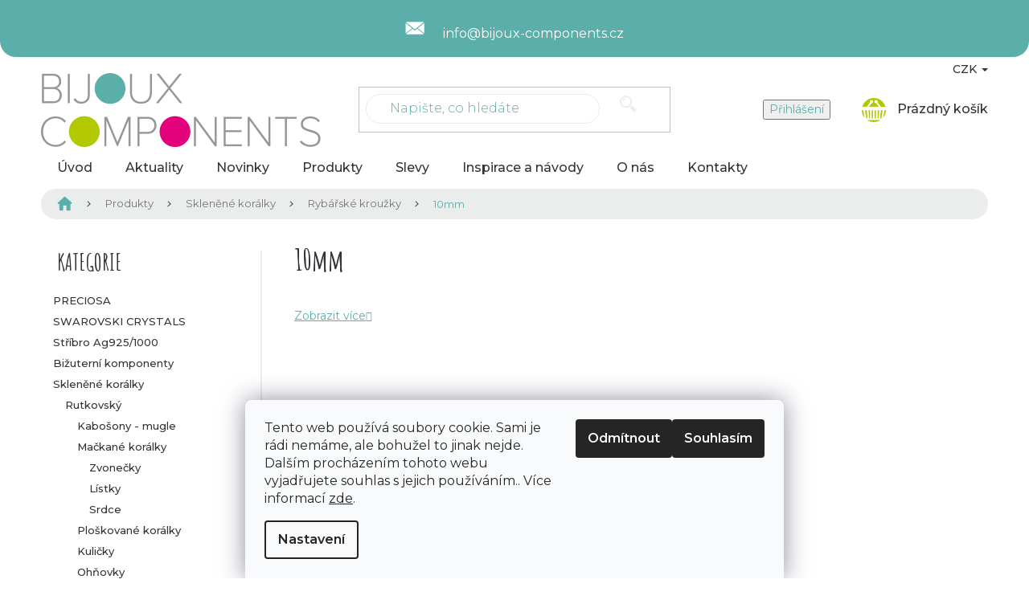

--- FILE ---
content_type: text/html; charset=utf-8
request_url: https://www.bijoux-components.cz/10mm-9/
body_size: 28671
content:
<!doctype html><html lang="cs" dir="ltr" class="header-background-light external-fonts-loaded"><head><meta charset="utf-8" /><meta name="viewport" content="width=device-width,initial-scale=1" /><title>10mm - Bijoux Components  - Svět korálků</title><link rel="preconnect" href="https://cdn.myshoptet.com" /><link rel="dns-prefetch" href="https://cdn.myshoptet.com" /><link rel="preload" href="https://cdn.myshoptet.com/prj/dist/master/cms/libs/jquery/jquery-1.11.3.min.js" as="script" /><link href="https://cdn.myshoptet.com/prj/dist/master/cms/templates/frontend_templates/shared/css/font-face/source-sans-3.css" rel="stylesheet"><link href="https://cdn.myshoptet.com/prj/dist/master/cms/templates/frontend_templates/shared/css/font-face/exo-2.css" rel="stylesheet"><link href="https://cdn.myshoptet.com/prj/dist/master/shop/dist/font-shoptet-11.css.62c94c7785ff2cea73b2.css" rel="stylesheet"><script>
dataLayer = [];
dataLayer.push({'shoptet' : {
    "pageId": 2699,
    "pageType": "category",
    "currency": "CZK",
    "currencyInfo": {
        "decimalSeparator": ",",
        "exchangeRate": 1,
        "priceDecimalPlaces": 2,
        "symbol": "K\u010d",
        "symbolLeft": 0,
        "thousandSeparator": " "
    },
    "language": "cs",
    "projectId": 304579,
    "category": {
        "guid": "813b01a6-d08a-11e9-ac23-ac1f6b0076ec",
        "path": "Produkty | Sklen\u011bn\u00e9 kor\u00e1lky | Ryb\u00e1\u0159sk\u00e9 krou\u017eky | 10mm",
        "parentCategoryGuid": "813a32ed-d08a-11e9-ac23-ac1f6b0076ec"
    },
    "cartInfo": {
        "id": null,
        "freeShipping": false,
        "freeShippingFrom": 2500,
        "leftToFreeGift": {
            "formattedPrice": "0 K\u010d",
            "priceLeft": 0
        },
        "freeGift": false,
        "leftToFreeShipping": {
            "priceLeft": 2500,
            "dependOnRegion": 0,
            "formattedPrice": "2 500 K\u010d"
        },
        "discountCoupon": [],
        "getNoBillingShippingPrice": {
            "withoutVat": 0,
            "vat": 0,
            "withVat": 0
        },
        "cartItems": [],
        "taxMode": "ORDINARY"
    },
    "cart": [],
    "customer": {
        "priceRatio": 1,
        "priceListId": 1,
        "groupId": null,
        "registered": false,
        "mainAccount": false
    }
}});
dataLayer.push({'cookie_consent' : {
    "marketing": "denied",
    "analytics": "denied"
}});
document.addEventListener('DOMContentLoaded', function() {
    shoptet.consent.onAccept(function(agreements) {
        if (agreements.length == 0) {
            return;
        }
        dataLayer.push({
            'cookie_consent' : {
                'marketing' : (agreements.includes(shoptet.config.cookiesConsentOptPersonalisation)
                    ? 'granted' : 'denied'),
                'analytics': (agreements.includes(shoptet.config.cookiesConsentOptAnalytics)
                    ? 'granted' : 'denied')
            },
            'event': 'cookie_consent'
        });
    });
});
</script>
<meta property="og:type" content="website"><meta property="og:site_name" content="bijoux-components.cz"><meta property="og:url" content="https://www.bijoux-components.cz/10mm-9/"><meta property="og:title" content="10mm - Bijoux Components  - Svět korálků"><meta name="author" content="Bijoux Components  - Svět korálků"><meta name="web_author" content="Shoptet.cz"><meta name="dcterms.rightsHolder" content="www.bijoux-components.cz"><meta name="robots" content="index,follow"><meta property="og:image" content="https://cdn.myshoptet.com/usr/www.bijoux-components.cz/user/logos/logo.png?t=1769901801"><meta property="og:description" content="10mm, Bijoux Components  - Svět korálků"><meta name="description" content="10mm, Bijoux Components  - Svět korálků"><style>:root {--color-primary: #5AAFAA;--color-primary-h: 176;--color-primary-s: 35%;--color-primary-l: 52%;--color-primary-hover: #5AAFAA;--color-primary-hover-h: 176;--color-primary-hover-s: 35%;--color-primary-hover-l: 52%;--color-secondary: #B1C903;--color-secondary-h: 67;--color-secondary-s: 97%;--color-secondary-l: 40%;--color-secondary-hover: #B1C903;--color-secondary-hover-h: 67;--color-secondary-hover-s: 97%;--color-secondary-hover-l: 40%;--color-tertiary: #E2017B;--color-tertiary-h: 327;--color-tertiary-s: 99%;--color-tertiary-l: 45%;--color-tertiary-hover: #E2017B;--color-tertiary-hover-h: 327;--color-tertiary-hover-s: 99%;--color-tertiary-hover-l: 45%;--color-header-background: #ffffff;--template-font: "Source Sans 3";--template-headings-font: "Exo 2";--header-background-url: none;--cookies-notice-background: #F8FAFB;--cookies-notice-color: #252525;--cookies-notice-button-hover: #27263f;--cookies-notice-link-hover: #3b3a5f;--templates-update-management-preview-mode-content: "Náhled aktualizací šablony je aktivní pro váš prohlížeč."}</style>
    
    <link href="https://cdn.myshoptet.com/prj/dist/master/shop/dist/main-11.less.5a24dcbbdabfd189c152.css" rel="stylesheet" />
        
    <script>var shoptet = shoptet || {};</script>
    <script src="https://cdn.myshoptet.com/prj/dist/master/shop/dist/main-3g-header.js.27c4444ba5dd6be3416d.js"></script>
<!-- User include --><!-- api 1610(1200) html code header -->
<script type="text/javascript" website-id="E5FEC8B6-85B8-EF11-88CD-7C1E5221840A" backend-url="https://popup-server.azurewebsites.net" id="notify-script" src="https://popup-server.azurewebsites.net/pixel/script"></script>
<!-- project html code header -->
<script>document.write("<link id='pkUpravyCss' data-author-name='Pavel Kuneš' data-author-email='koder@pavelkunes.cz' data-author-website='www.pavelkunes.cz' rel='stylesheet' media='screen' href='/user/documents/pkUpravy/pkUpravy.css?v=" + Date.now() + "'\/>");</script>
<link rel='stylesheet' media='screen' href='/user/documents/pkUpravy/pkFonts.css?v.1' />
<!-- Tanganica pixel --><script>(function(w,d,s,l,i){w[l]=w[l]||[];w[l].push({'gtm.start':new Date().getTime(),event:'gtm.js'});var f=d.getElementsByTagName(s)[0],j=d.createElement(s),dl=l!='dataLayer'?'&l='+l:'';j.async=true;j.src='https://www.googletagmanager.com/gtm.js?id='+i+dl;f.parentNode.insertBefore(j,f);})(window,document,'script','dataLayer','GTM-TRS5RSN');</script><!-- End Tanganica pixel -->
<script src="https://eu1-config.doofinder.com/2.x/57adad85-7271-46a5-b68f-f11edd465ff0.js" async></script>
<meta name="google-site-verification" content="eprxYrUkzDwjR4-EWhHEqS4PYaIouOFhRsjT0si7990" />
<!-- /User include --><link rel="shortcut icon" href="/favicon.ico" type="image/x-icon" /><link rel="canonical" href="https://www.bijoux-components.cz/10mm-9/" />    <script>
        var _hwq = _hwq || [];
        _hwq.push(['setKey', '5B0DE7C746C0261B29A9205893359675']);
        _hwq.push(['setTopPos', '200']);
        _hwq.push(['showWidget', '21']);
        (function() {
            var ho = document.createElement('script');
            ho.src = 'https://cz.im9.cz/direct/i/gjs.php?n=wdgt&sak=5B0DE7C746C0261B29A9205893359675';
            var s = document.getElementsByTagName('script')[0]; s.parentNode.insertBefore(ho, s);
        })();
    </script>
    <!-- Global site tag (gtag.js) - Google Analytics -->
    <script async src="https://www.googletagmanager.com/gtag/js?id=G-JNXPCT7MF7"></script>
    <script>
        
        window.dataLayer = window.dataLayer || [];
        function gtag(){dataLayer.push(arguments);}
        

                    console.debug('default consent data');

            gtag('consent', 'default', {"ad_storage":"denied","analytics_storage":"denied","ad_user_data":"denied","ad_personalization":"denied","wait_for_update":500});
            dataLayer.push({
                'event': 'default_consent'
            });
        
        gtag('js', new Date());

        
                gtag('config', 'G-JNXPCT7MF7', {"groups":"GA4","send_page_view":false,"content_group":"category","currency":"CZK","page_language":"cs"});
        
                gtag('config', 'AW-962088975');
        
        
        
        
        
                    gtag('event', 'page_view', {"send_to":"GA4","page_language":"cs","content_group":"category","currency":"CZK"});
        
        
        
        
        
        
        
        
        
        
        
        
        
        document.addEventListener('DOMContentLoaded', function() {
            if (typeof shoptet.tracking !== 'undefined') {
                for (var id in shoptet.tracking.bannersList) {
                    gtag('event', 'view_promotion', {
                        "send_to": "UA",
                        "promotions": [
                            {
                                "id": shoptet.tracking.bannersList[id].id,
                                "name": shoptet.tracking.bannersList[id].name,
                                "position": shoptet.tracking.bannersList[id].position
                            }
                        ]
                    });
                }
            }

            shoptet.consent.onAccept(function(agreements) {
                if (agreements.length !== 0) {
                    console.debug('gtag consent accept');
                    var gtagConsentPayload =  {
                        'ad_storage': agreements.includes(shoptet.config.cookiesConsentOptPersonalisation)
                            ? 'granted' : 'denied',
                        'analytics_storage': agreements.includes(shoptet.config.cookiesConsentOptAnalytics)
                            ? 'granted' : 'denied',
                                                                                                'ad_user_data': agreements.includes(shoptet.config.cookiesConsentOptPersonalisation)
                            ? 'granted' : 'denied',
                        'ad_personalization': agreements.includes(shoptet.config.cookiesConsentOptPersonalisation)
                            ? 'granted' : 'denied',
                        };
                    console.debug('update consent data', gtagConsentPayload);
                    gtag('consent', 'update', gtagConsentPayload);
                    dataLayer.push(
                        { 'event': 'update_consent' }
                    );
                }
            });
        });
    </script>
</head><body class="desktop id-2699 in-10mm-9 template-11 type-category multiple-columns-body columns-3 ums_forms_redesign--off ums_a11y_category_page--on ums_discussion_rating_forms--off ums_flags_display_unification--on ums_a11y_login--on mobile-header-version-0"><noscript>
    <style>
        #header {
            padding-top: 0;
            position: relative !important;
            top: 0;
        }
        .header-navigation {
            position: relative !important;
        }
        .overall-wrapper {
            margin: 0 !important;
        }
        body:not(.ready) {
            visibility: visible !important;
        }
    </style>
    <div class="no-javascript">
        <div class="no-javascript__title">Musíte změnit nastavení vašeho prohlížeče</div>
        <div class="no-javascript__text">Podívejte se na: <a href="https://www.google.com/support/bin/answer.py?answer=23852">Jak povolit JavaScript ve vašem prohlížeči</a>.</div>
        <div class="no-javascript__text">Pokud používáte software na blokování reklam, může být nutné povolit JavaScript z této stránky.</div>
        <div class="no-javascript__text">Děkujeme.</div>
    </div>
</noscript>

        <div id="fb-root"></div>
        <script>
            window.fbAsyncInit = function() {
                FB.init({
                    autoLogAppEvents : true,
                    xfbml            : true,
                    version          : 'v24.0'
                });
            };
        </script>
        <script async defer crossorigin="anonymous" src="https://connect.facebook.net/cs_CZ/sdk.js#xfbml=1&version=v24.0"></script>    <div class="siteCookies siteCookies--bottom siteCookies--light js-siteCookies" role="dialog" data-testid="cookiesPopup" data-nosnippet>
        <div class="siteCookies__form">
            <div class="siteCookies__content">
                <div class="siteCookies__text">
                    Tento web používá soubory cookie. Sami je rádi nemáme, ale bohužel to jinak nejde. Dalším procházením tohoto webu vyjadřujete souhlas s jejich používáním.. Více informací <a href="http://www.bijoux-components.cz/podminky-ochrany-osobnich-udaju/" target="\">zde</a>.
                </div>
                <p class="siteCookies__links">
                    <button class="siteCookies__link js-cookies-settings" aria-label="Nastavení cookies" data-testid="cookiesSettings">Nastavení</button>
                </p>
            </div>
            <div class="siteCookies__buttonWrap">
                                    <button class="siteCookies__button js-cookiesConsentSubmit" value="reject" aria-label="Odmítnout cookies" data-testid="buttonCookiesReject">Odmítnout</button>
                                <button class="siteCookies__button js-cookiesConsentSubmit" value="all" aria-label="Přijmout cookies" data-testid="buttonCookiesAccept">Souhlasím</button>
            </div>
        </div>
        <script>
            document.addEventListener("DOMContentLoaded", () => {
                const siteCookies = document.querySelector('.js-siteCookies');
                document.addEventListener("scroll", shoptet.common.throttle(() => {
                    const st = document.documentElement.scrollTop;
                    if (st > 1) {
                        siteCookies.classList.add('siteCookies--scrolled');
                    } else {
                        siteCookies.classList.remove('siteCookies--scrolled');
                    }
                }, 100));
            });
        </script>
    </div>
<a href="#content" class="skip-link sr-only">Přejít na obsah</a><div class="overall-wrapper"><div class="user-action"><div class="container">
    <div class="user-action-in">
                    <div id="login" class="user-action-login popup-widget login-widget" role="dialog" aria-labelledby="loginHeading">
        <div class="popup-widget-inner">
                            <h2 id="loginHeading">Přihlášení k vašemu účtu</h2><div id="customerLogin"><form action="/action/Customer/Login/" method="post" id="formLoginIncluded" class="csrf-enabled formLogin" data-testid="formLogin"><input type="hidden" name="referer" value="" /><div class="form-group"><div class="input-wrapper email js-validated-element-wrapper no-label"><input type="email" name="email" class="form-control" autofocus placeholder="E-mailová adresa (např. jan@novak.cz)" data-testid="inputEmail" autocomplete="email" required /></div></div><div class="form-group"><div class="input-wrapper password js-validated-element-wrapper no-label"><input type="password" name="password" class="form-control" placeholder="Heslo" data-testid="inputPassword" autocomplete="current-password" required /><span class="no-display">Nemůžete vyplnit toto pole</span><input type="text" name="surname" value="" class="no-display" /></div></div><div class="form-group"><div class="login-wrapper"><button type="submit" class="btn btn-secondary btn-text btn-login" data-testid="buttonSubmit">Přihlásit se</button><div class="password-helper"><a href="/registrace/" data-testid="signup" rel="nofollow">Nová registrace</a><a href="/klient/zapomenute-heslo/" rel="nofollow">Zapomenuté heslo</a></div></div></div><div class="social-login-buttons"><div class="social-login-buttons-divider"><span>nebo</span></div><div class="form-group"><a href="/action/Social/login/?provider=Facebook" class="login-btn facebook" rel="nofollow"><span class="login-facebook-icon"></span><strong>Přihlásit se přes Facebook</strong></a></div></div></form>
</div>                    </div>
    </div>

                            <div id="cart-widget" class="user-action-cart popup-widget cart-widget loader-wrapper" data-testid="popupCartWidget" role="dialog" aria-hidden="true">
    <div class="popup-widget-inner cart-widget-inner place-cart-here">
        <div class="loader-overlay">
            <div class="loader"></div>
        </div>
    </div>

    <div class="cart-widget-button">
        <a href="/kosik/" class="btn btn-conversion" id="continue-order-button" rel="nofollow" data-testid="buttonNextStep">Pokračovat do košíku</a>
    </div>
</div>
            </div>
</div>
</div><div class="top-navigation-bar" data-testid="topNavigationBar">

    <div class="container">

        <div class="top-navigation-contacts">
            <strong>Zákaznická podpora:</strong><a href="mailto:info@bijoux-components.cz" class="project-email" data-testid="contactboxEmail"><span>info@bijoux-components.cz</span></a>        </div>

                            <div class="top-navigation-menu">
                <div class="top-navigation-menu-trigger"></div>
                <ul class="top-navigation-bar-menu">
                                            <li class="top-navigation-menu-item-27">
                            <a href="/o-nas/">O nás</a>
                        </li>
                                            <li class="top-navigation-menu-item-29">
                            <a href="/kontakty/">Kontakty</a>
                        </li>
                                            <li class="top-navigation-menu-item-3276">
                            <a href="/doprava-a-platba/">Doprava a platba</a>
                        </li>
                                            <li class="top-navigation-menu-item-3279">
                            <a href="/reklamace/">Reklamace</a>
                        </li>
                                            <li class="top-navigation-menu-item-39">
                            <a href="/obchodni-podminky/">Obchodní podmínky</a>
                        </li>
                                            <li class="top-navigation-menu-item-691">
                            <a href="/podminky-ochrany-osobnich-udaju/">Podmínky ochrany osobních údajů </a>
                        </li>
                                    </ul>
                <ul class="top-navigation-bar-menu-helper"></ul>
            </div>
        
        <div class="top-navigation-tools top-navigation-tools--language">
            <div class="responsive-tools">
                <a href="#" class="toggle-window" data-target="search" aria-label="Hledat" data-testid="linkSearchIcon"></a>
                                                            <a href="#" class="toggle-window" data-target="login"></a>
                                                    <a href="#" class="toggle-window" data-target="navigation" aria-label="Menu" data-testid="hamburgerMenu"></a>
            </div>
                <div class="dropdown">
        <span>Ceny v:</span>
        <button id="topNavigationDropdown" type="button" data-toggle="dropdown" aria-haspopup="true" aria-expanded="false">
            CZK
            <span class="caret"></span>
        </button>
        <ul class="dropdown-menu" aria-labelledby="topNavigationDropdown"><li><a href="/action/Currency/changeCurrency/?currencyCode=CZK" rel="nofollow">CZK</a></li><li><a href="/action/Currency/changeCurrency/?currencyCode=EUR" rel="nofollow">EUR</a></li></ul>
    </div>
            <button class="top-nav-button top-nav-button-login toggle-window" type="button" data-target="login" aria-haspopup="dialog" aria-controls="login" aria-expanded="false" data-testid="signin"><span>Přihlášení</span></button>        </div>

    </div>

</div>
<header id="header"><div class="container navigation-wrapper">
    <div class="header-top">
        <div class="site-name-wrapper">
            <div class="site-name"><a href="/" data-testid="linkWebsiteLogo"><img src="https://cdn.myshoptet.com/usr/www.bijoux-components.cz/user/logos/logo.png" alt="Bijoux Components  - Svět korálků" fetchpriority="low" /></a></div>        </div>
        <div class="search" itemscope itemtype="https://schema.org/WebSite">
            <meta itemprop="headline" content="10mm"/><meta itemprop="url" content="https://www.bijoux-components.cz"/><meta itemprop="text" content="10mm, Bijoux Components - Svět korálků"/>            <form action="/action/ProductSearch/prepareString/" method="post"
    id="formSearchForm" class="search-form compact-form js-search-main"
    itemprop="potentialAction" itemscope itemtype="https://schema.org/SearchAction" data-testid="searchForm">
    <fieldset>
        <meta itemprop="target"
            content="https://www.bijoux-components.cz/vyhledavani/?string={string}"/>
        <input type="hidden" name="language" value="cs"/>
        
            
<input
    type="search"
    name="string"
        class="query-input form-control search-input js-search-input"
    placeholder="Napište, co hledáte"
    autocomplete="off"
    required
    itemprop="query-input"
    aria-label="Vyhledávání"
    data-testid="searchInput"
>
            <button type="submit" class="btn btn-default" data-testid="searchBtn">Hledat</button>
        
    </fieldset>
</form>
        </div>
        <div class="navigation-buttons">
                
    <a href="/kosik/" class="btn btn-icon toggle-window cart-count" data-target="cart" data-hover="true" data-redirect="true" data-testid="headerCart" rel="nofollow" aria-haspopup="dialog" aria-expanded="false" aria-controls="cart-widget">
        
                <span class="sr-only">Nákupní košík</span>
        
            <span class="cart-price visible-lg-inline-block" data-testid="headerCartPrice">
                                    Prázdný košík                            </span>
        
    
            </a>
        </div>
    </div>
    <nav id="navigation" aria-label="Hlavní menu" data-collapsible="true"><div class="navigation-in menu"><ul class="menu-level-1" role="menubar" data-testid="headerMenuItems"><li class="menu-item-external-18" role="none"><a href="/" data-testid="headerMenuItem" role="menuitem" aria-expanded="false"><b>Úvod</b></a></li>
<li class="menu-item-682" role="none"><a href="/aktuality/" data-testid="headerMenuItem" role="menuitem" aria-expanded="false"><b>Aktuality</b></a></li>
<li class="menu-item-3267" role="none"><a href="/novinky/" data-testid="headerMenuItem" role="menuitem" aria-expanded="false"><b>Novinky</b></a></li>
<li class="menu-item-3261 ext" role="none"><a href="/produkty/" data-testid="headerMenuItem" role="menuitem" aria-haspopup="true" aria-expanded="false"><b>Produkty</b><span class="submenu-arrow"></span></a><ul class="menu-level-2" aria-label="Produkty" tabindex="-1" role="menu"><li class="menu-item-1613 has-third-level" role="none"><a href="/preciosa/" class="menu-image" data-testid="headerMenuItem" tabindex="-1" aria-hidden="true"><img src="data:image/svg+xml,%3Csvg%20width%3D%22140%22%20height%3D%22100%22%20xmlns%3D%22http%3A%2F%2Fwww.w3.org%2F2000%2Fsvg%22%3E%3C%2Fsvg%3E" alt="" aria-hidden="true" width="140" height="100"  data-src="https://cdn.myshoptet.com/usr/www.bijoux-components.cz/user/categories/thumb/logo_share_1200x630_21262_s.jpg" fetchpriority="low" /></a><div><a href="/preciosa/" data-testid="headerMenuItem" role="menuitem"><span>PRECIOSA</span></a>
                                                    <ul class="menu-level-3" role="menu">
                                                                    <li class="menu-item-2834" role="none">
                                        <a href="/mc-bead-rondelle/" data-testid="headerMenuItem" role="menuitem">
                                            MC Bead Rondelle</a>,                                    </li>
                                                                    <li class="menu-item-4558" role="none">
                                        <a href="/mc-bellatrix-bead/" data-testid="headerMenuItem" role="menuitem">
                                            MC Bellatrix Bead</a>,                                    </li>
                                                                    <li class="menu-item-1616" role="none">
                                        <a href="/mc-bead-round/" data-testid="headerMenuItem" role="menuitem">
                                            MC Bead Round</a>,                                    </li>
                                                                    <li class="menu-item-3080" role="none">
                                        <a href="/mc-chaton-rose-viva12/" data-testid="headerMenuItem" role="menuitem">
                                            MC Chaton rose VIVA12</a>,                                    </li>
                                                                    <li class="menu-item-3083" role="none">
                                        <a href="/mc-chaton-rose-viva12-hotfix/" data-testid="headerMenuItem" role="menuitem">
                                            MC Chaton rose VIVA12 HOTFIX</a>,                                    </li>
                                                                    <li class="menu-item-4397" role="none">
                                        <a href="/mc-chaton-rose-maxima/" data-testid="headerMenuItem" role="menuitem">
                                            MC Chaton rose MAXIMA</a>,                                    </li>
                                                                    <li class="menu-item-4403" role="none">
                                        <a href="/mc-chaton-rose-maxima-hotfix/" data-testid="headerMenuItem" role="menuitem">
                                            MC Chaton rose MAXIMA HOTFIX</a>,                                    </li>
                                                                    <li class="menu-item-4474" role="none">
                                        <a href="/rivoli-maxima/" data-testid="headerMenuItem" role="menuitem">
                                            Rivoli MAXIMA</a>,                                    </li>
                                                                    <li class="menu-item-2120" role="none">
                                        <a href="/mc-chaton-maxima/" data-testid="headerMenuItem" role="menuitem">
                                            MC Chaton MAXIMA</a>,                                    </li>
                                                                    <li class="menu-item-3324" role="none">
                                        <a href="/preciosa-koralky-2/" data-testid="headerMenuItem" role="menuitem">
                                            PRECIOSA korálky</a>,                                    </li>
                                                                    <li class="menu-item-3005" role="none">
                                        <a href="/vyprodej-2/" data-testid="headerMenuItem" role="menuitem">
                                            Výprodej</a>,                                    </li>
                                                                    <li class="menu-item-4546" role="none">
                                        <a href="/katalog-2021/" data-testid="headerMenuItem" role="menuitem">
                                            Katalog 2021</a>,                                    </li>
                                                                    <li class="menu-item-4829" role="none">
                                        <a href="/sklenena-brcka/" data-testid="headerMenuItem" role="menuitem">
                                            Skleněná brčka</a>,                                    </li>
                                                                    <li class="menu-item-4890" role="none">
                                        <a href="/privesky-3/" data-testid="headerMenuItem" role="menuitem">
                                            Přívěsky</a>,                                    </li>
                                                                    <li class="menu-item-4978" role="none">
                                        <a href="/skelne-hnojivo/" data-testid="headerMenuItem" role="menuitem">
                                            Skelné hnojivo</a>                                    </li>
                                                            </ul>
                        </div></li><li class="menu-item-710 has-third-level" role="none"><a href="/swarovski-crystals/" class="menu-image" data-testid="headerMenuItem" tabindex="-1" aria-hidden="true"><img src="data:image/svg+xml,%3Csvg%20width%3D%22140%22%20height%3D%22100%22%20xmlns%3D%22http%3A%2F%2Fwww.w3.org%2F2000%2Fsvg%22%3E%3C%2Fsvg%3E" alt="" aria-hidden="true" width="140" height="100"  data-src="https://cdn.myshoptet.com/usr/www.bijoux-components.cz/user/categories/thumb/sw-crystals.jpg" fetchpriority="low" /></a><div><a href="/swarovski-crystals/" data-testid="headerMenuItem" role="menuitem"><span>SWAROVSKI CRYSTALS</span></a>
                                                    <ul class="menu-level-3" role="menu">
                                                                    <li class="menu-item-740" role="none">
                                        <a href="/darkove-sady/" data-testid="headerMenuItem" role="menuitem">
                                            Dárkové sady</a>,                                    </li>
                                                                    <li class="menu-item-2837" role="none">
                                        <a href="/elasticke-naramky-swarovski-elements/" data-testid="headerMenuItem" role="menuitem">
                                            Elastické náramky SWAROVSKI ELEMENTS</a>,                                    </li>
                                                                    <li class="menu-item-755" role="none">
                                        <a href="/retezy-swarovski-elements/" data-testid="headerMenuItem" role="menuitem">
                                            Řetězy SWAROVSKI ELEMENTS</a>,                                    </li>
                                                                    <li class="menu-item-941" role="none">
                                        <a href="/privesky-swarovski-crystals/" data-testid="headerMenuItem" role="menuitem">
                                            Přívěsky SWAROVSKI ELEMENTS</a>,                                    </li>
                                                                    <li class="menu-item-713" role="none">
                                        <a href="/kameny-swarovski-elements/" data-testid="headerMenuItem" role="menuitem">
                                            Kameny SWAROVSKI ELEMENTS</a>,                                    </li>
                                                                    <li class="menu-item-926" role="none">
                                        <a href="/becharmed-swarovski-elements/" data-testid="headerMenuItem" role="menuitem">
                                            BeCharmed SWAROVSKI ELEMENTS</a>,                                    </li>
                                                                    <li class="menu-item-842" role="none">
                                        <a href="/tvarovky-swarovski-elements/" data-testid="headerMenuItem" role="menuitem">
                                            Tvarovky SWAROVSKI ELEMENTS</a>,                                    </li>
                                                                    <li class="menu-item-1304" role="none">
                                        <a href="/crystal-rocks-swarovski-elements/" data-testid="headerMenuItem" role="menuitem">
                                            Crystal rocks SWAROVSKI ELEMENTS</a>,                                    </li>
                                                                    <li class="menu-item-1319" role="none">
                                        <a href="/crystal-medley-swarovski-crystals/" data-testid="headerMenuItem" role="menuitem">
                                            Crystal Medley Swarovski Crystals</a>,                                    </li>
                                                                    <li class="menu-item-1778" role="none">
                                        <a href="/crystal-fabric-swarovski-elements/" data-testid="headerMenuItem" role="menuitem">
                                            Crystal fabric SWAROVSKI ELEMENTS</a>,                                    </li>
                                                                    <li class="menu-item-1781" role="none">
                                        <a href="/crystal-fine-rocks-swarovski-elements/" data-testid="headerMenuItem" role="menuitem">
                                            Crystal fine rocks SWAROVSKI ELEMENTS</a>,                                    </li>
                                                                    <li class="menu-item-3227" role="none">
                                        <a href="/ovesy/" data-testid="headerMenuItem" role="menuitem">
                                            Ověsy</a>,                                    </li>
                                                                    <li class="menu-item-914" role="none">
                                        <a href="/voskovane-perle-swarovski-elements/" data-testid="headerMenuItem" role="menuitem">
                                            Voskované perle SWAROVSKI ELEMENTS</a>,                                    </li>
                                                                    <li class="menu-item-1859" role="none">
                                        <a href="/pixie-kaminky-na-nehty/" data-testid="headerMenuItem" role="menuitem">
                                            Pixie - kamínky na nehty</a>,                                    </li>
                                                                    <li class="menu-item-2519" role="none">
                                        <a href="/privesky-na-mobilni-telefon/" data-testid="headerMenuItem" role="menuitem">
                                            Přívěsky na mobilní telefon</a>,                                    </li>
                                                                    <li class="menu-item-4448" role="none">
                                        <a href="/nanorousky/" data-testid="headerMenuItem" role="menuitem">
                                            Nanoroušky</a>,                                    </li>
                                                                    <li class="menu-item-4301" role="none">
                                        <a href="/rousky-s-kaminky-swarovski-crystals-2/" data-testid="headerMenuItem" role="menuitem">
                                            Roušky s kamínky Swarovski Crystals</a>                                    </li>
                                                            </ul>
                        </div></li><li class="menu-item-701 has-third-level" role="none"><a href="/stribro-ag925-1000/" class="menu-image" data-testid="headerMenuItem" tabindex="-1" aria-hidden="true"><img src="data:image/svg+xml,%3Csvg%20width%3D%22140%22%20height%3D%22100%22%20xmlns%3D%22http%3A%2F%2Fwww.w3.org%2F2000%2Fsvg%22%3E%3C%2Fsvg%3E" alt="" aria-hidden="true" width="140" height="100"  data-src="https://cdn.myshoptet.com/usr/www.bijoux-components.cz/user/categories/thumb/kategorie_73.jpg" fetchpriority="low" /></a><div><a href="/stribro-ag925-1000/" data-testid="headerMenuItem" role="menuitem"><span>Stříbro Ag925/1000</span></a>
                                                    <ul class="menu-level-3" role="menu">
                                                                    <li class="menu-item-806" role="none">
                                        <a href="/nausnicove-dily/" data-testid="headerMenuItem" role="menuitem">
                                            Náušnicové díly</a>,                                    </li>
                                                                    <li class="menu-item-1796" role="none">
                                        <a href="/slupny/" data-testid="headerMenuItem" role="menuitem">
                                            Šlupny</a>,                                    </li>
                                                                    <li class="menu-item-1838" role="none">
                                        <a href="/retizky/" data-testid="headerMenuItem" role="menuitem">
                                            Řetízky</a>,                                    </li>
                                                                    <li class="menu-item-1703" role="none">
                                        <a href="/naramky/" data-testid="headerMenuItem" role="menuitem">
                                            Náramky</a>,                                    </li>
                                                                    <li class="menu-item-2180" role="none">
                                        <a href="/ockove-jehly-a-nyty-2/" data-testid="headerMenuItem" role="menuitem">
                                            Očkové jehly a nýty</a>,                                    </li>
                                                                    <li class="menu-item-2141" role="none">
                                        <a href="/spojovaci-dily/" data-testid="headerMenuItem" role="menuitem">
                                            Spojovací díly</a>,                                    </li>
                                                                    <li class="menu-item-2228" role="none">
                                        <a href="/zapinani-2/" data-testid="headerMenuItem" role="menuitem">
                                            Zapínání</a>,                                    </li>
                                                                    <li class="menu-item-2582" role="none">
                                        <a href="/koralky/" data-testid="headerMenuItem" role="menuitem">
                                            Korálky</a>,                                    </li>
                                                                    <li class="menu-item-1604" role="none">
                                        <a href="/kulicky/" data-testid="headerMenuItem" role="menuitem">
                                            Kuličky</a>,                                    </li>
                                                                    <li class="menu-item-704" role="none">
                                        <a href="/privesky/" data-testid="headerMenuItem" role="menuitem">
                                            Přívěsky</a>,                                    </li>
                                                                    <li class="menu-item-707" role="none">
                                        <a href="/privesky-znameni-zverokruhu/" data-testid="headerMenuItem" role="menuitem">
                                            Přívěsky - znamení zvěrokruhu</a>,                                    </li>
                                                                    <li class="menu-item-2990" role="none">
                                        <a href="/privesky-znameni-cinskeho-horoskopu/" data-testid="headerMenuItem" role="menuitem">
                                            Přívěsky - znamení čínského horoskopu</a>,                                    </li>
                                                                    <li class="menu-item-2690" role="none">
                                        <a href="/prstynky-2/" data-testid="headerMenuItem" role="menuitem">
                                            Prstýnky</a>,                                    </li>
                                                                    <li class="menu-item-1856" role="none">
                                        <a href="/ostatni-dily/" data-testid="headerMenuItem" role="menuitem">
                                            Ostatní díly</a>,                                    </li>
                                                                    <li class="menu-item-1790" role="none">
                                        <a href="/ostatni-2/" data-testid="headerMenuItem" role="menuitem">
                                            Ostatní</a>                                    </li>
                                                            </ul>
                        </div></li><li class="menu-item-887 has-third-level" role="none"><a href="/bizuterni-komponenty/" class="menu-image" data-testid="headerMenuItem" tabindex="-1" aria-hidden="true"><img src="data:image/svg+xml,%3Csvg%20width%3D%22140%22%20height%3D%22100%22%20xmlns%3D%22http%3A%2F%2Fwww.w3.org%2F2000%2Fsvg%22%3E%3C%2Fsvg%3E" alt="" aria-hidden="true" width="140" height="100"  data-src="https://cdn.myshoptet.com/usr/www.bijoux-components.cz/user/categories/thumb/kategorie_3.jpg" fetchpriority="low" /></a><div><a href="/bizuterni-komponenty/" data-testid="headerMenuItem" role="menuitem"><span>Bižuterní komponenty</span></a>
                                                    <ul class="menu-level-3" role="menu">
                                                                    <li class="menu-item-1538" role="none">
                                        <a href="/chirurgicka-nerez-ocel/" data-testid="headerMenuItem" role="menuitem">
                                            Chirurgická - nerez ocel</a>,                                    </li>
                                                                    <li class="menu-item-2174" role="none">
                                        <a href="/velka-baleni/" data-testid="headerMenuItem" role="menuitem">
                                            Velká balení</a>,                                    </li>
                                                                    <li class="menu-item-1298" role="none">
                                        <a href="/nausnicove-dily-2/" data-testid="headerMenuItem" role="menuitem">
                                            Náušnicové díly</a>,                                    </li>
                                                                    <li class="menu-item-3294" role="none">
                                        <a href="/zapinani/" data-testid="headerMenuItem" role="menuitem">
                                            Zapínání</a>,                                    </li>
                                                                    <li class="menu-item-2249" role="none">
                                        <a href="/kotliky-a-luzka/" data-testid="headerMenuItem" role="menuitem">
                                            Kotlíky a lůžka</a>,                                    </li>
                                                                    <li class="menu-item-2645" role="none">
                                        <a href="/prstynky/" data-testid="headerMenuItem" role="menuitem">
                                            Prstýnky</a>,                                    </li>
                                                                    <li class="menu-item-2081" role="none">
                                        <a href="/slupny-2/" data-testid="headerMenuItem" role="menuitem">
                                            Šlupny</a>,                                    </li>
                                                                    <li class="menu-item-2198" role="none">
                                        <a href="/koncovky/" data-testid="headerMenuItem" role="menuitem">
                                            Koncovky</a>,                                    </li>
                                                                    <li class="menu-item-3152" role="none">
                                        <a href="/kapliky-2/" data-testid="headerMenuItem" role="menuitem">
                                            Kaplíky</a>,                                    </li>
                                                                    <li class="menu-item-3098" role="none">
                                        <a href="/krouzky-a-ovalky-2/" data-testid="headerMenuItem" role="menuitem">
                                            Kroužky a oválky</a>,                                    </li>
                                                                    <li class="menu-item-3161" role="none">
                                        <a href="/ockove-jehly-a-nyty-3/" data-testid="headerMenuItem" role="menuitem">
                                            Očkové jehly a nýty</a>,                                    </li>
                                                                    <li class="menu-item-2144" role="none">
                                        <a href="/zamackavaci-rokajl/" data-testid="headerMenuItem" role="menuitem">
                                            Zamačkávací rokajl</a>,                                    </li>
                                                                    <li class="menu-item-1835" role="none">
                                        <a href="/obojkove-draty/" data-testid="headerMenuItem" role="menuitem">
                                            Obojkové dráty</a>,                                    </li>
                                                                    <li class="menu-item-1700" role="none">
                                        <a href="/retizky--naramky--prodl--retizky/" data-testid="headerMenuItem" role="menuitem">
                                            Řetízky, náramky, prodl. řetízky</a>,                                    </li>
                                                                    <li class="menu-item-2117" role="none">
                                        <a href="/retizky-metraz/" data-testid="headerMenuItem" role="menuitem">
                                            Řetízky-metráž</a>,                                    </li>
                                                                    <li class="menu-item-3146" role="none">
                                        <a href="/raminka-a-vodice/" data-testid="headerMenuItem" role="menuitem">
                                            Ramínka a vodiče</a>,                                    </li>
                                                                    <li class="menu-item-3158" role="none">
                                        <a href="/spojovaci-dily-2/" data-testid="headerMenuItem" role="menuitem">
                                            Spojovací díly</a>,                                    </li>
                                                                    <li class="menu-item-2828" role="none">
                                        <a href="/dratene-hvezdy/" data-testid="headerMenuItem" role="menuitem">
                                            Drátěné hvězdy</a>,                                    </li>
                                                                    <li class="menu-item-2177" role="none">
                                        <a href="/vlasove-komponenty/" data-testid="headerMenuItem" role="menuitem">
                                            Vlasové komponenty</a>,                                    </li>
                                                                    <li class="menu-item-890" role="none">
                                        <a href="/nabozenske-motivy/" data-testid="headerMenuItem" role="menuitem">
                                            Náboženské motivy</a>,                                    </li>
                                                                    <li class="menu-item-1661" role="none">
                                        <a href="/ostatni-kovodily/" data-testid="headerMenuItem" role="menuitem">
                                            Ostatní kovodíly</a>,                                    </li>
                                                                    <li class="menu-item-2135" role="none">
                                        <a href="/ozdobne-dily/" data-testid="headerMenuItem" role="menuitem">
                                            Ozdobné díly</a>,                                    </li>
                                                                    <li class="menu-item-2189" role="none">
                                        <a href="/kovodily-vyprodej/" data-testid="headerMenuItem" role="menuitem">
                                            Kovodíly-VÝPRODEJ</a>                                    </li>
                                                            </ul>
                        </div></li><li class="menu-item-800 has-third-level" role="none"><a href="/sklenene-koralky/" class="menu-image" data-testid="headerMenuItem" tabindex="-1" aria-hidden="true"><img src="data:image/svg+xml,%3Csvg%20width%3D%22140%22%20height%3D%22100%22%20xmlns%3D%22http%3A%2F%2Fwww.w3.org%2F2000%2Fsvg%22%3E%3C%2Fsvg%3E" alt="" aria-hidden="true" width="140" height="100"  data-src="https://cdn.myshoptet.com/usr/www.bijoux-components.cz/user/categories/thumb/kategorie_28.jpg" fetchpriority="low" /></a><div><a href="/sklenene-koralky/" data-testid="headerMenuItem" role="menuitem"><span>Skleněné korálky</span></a>
                                                    <ul class="menu-level-3" role="menu">
                                                                    <li class="menu-item-4409" role="none">
                                        <a href="/rutkovsky-2/" data-testid="headerMenuItem" role="menuitem">
                                            Rutkovský</a>,                                    </li>
                                                                    <li class="menu-item-1766" role="none">
                                        <a href="/preciosa-koralky/" data-testid="headerMenuItem" role="menuitem">
                                            PRECIOSA korálky</a>,                                    </li>
                                                                    <li class="menu-item-2501" role="none">
                                        <a href="/miyuki-beads/" data-testid="headerMenuItem" role="menuitem">
                                            MIYUKI BEADS</a>,                                    </li>
                                                                    <li class="menu-item-2849" role="none">
                                        <a href="/toho-rokajl/" data-testid="headerMenuItem" role="menuitem">
                                            TOHO rokajl</a>,                                    </li>
                                                                    <li class="menu-item-2333" role="none">
                                        <a href="/kulicky-2/" data-testid="headerMenuItem" role="menuitem">
                                            Kuličky</a>,                                    </li>
                                                                    <li class="menu-item-2009" role="none">
                                        <a href="/ohnove-koralky/" data-testid="headerMenuItem" role="menuitem">
                                            Ohňové korálky</a>,                                    </li>
                                                                    <li class="menu-item-2087" role="none">
                                        <a href="/voskovane-koralky/" data-testid="headerMenuItem" role="menuitem">
                                            Voskované korálky</a>,                                    </li>
                                                                    <li class="menu-item-1808" role="none">
                                        <a href="/praskane-koralky/" data-testid="headerMenuItem" role="menuitem">
                                            Práskané korálky</a>,                                    </li>
                                                                    <li class="menu-item-4647" role="none">
                                        <a href="/sklenene-kyticky/" data-testid="headerMenuItem" role="menuitem">
                                            Skleněné kytičky</a>,                                    </li>
                                                                    <li class="menu-item-4701" role="none">
                                        <a href="/koralky-se-zvirecimi-motivy/" data-testid="headerMenuItem" role="menuitem">
                                            Korálky se zvířecími motivy</a>,                                    </li>
                                                                    <li class="menu-item-4504" role="none">
                                        <a href="/srdicka/" data-testid="headerMenuItem" role="menuitem">
                                            Srdíčka</a>,                                    </li>
                                                                    <li class="menu-item-3197" role="none">
                                        <a href="/diamonduo/" data-testid="headerMenuItem" role="menuitem">
                                            DIAMONDUO™</a>,                                    </li>
                                                                    <li class="menu-item-3215" role="none">
                                        <a href="/diamonduo--mini/" data-testid="headerMenuItem" role="menuitem">
                                            DIAMONDUO™ MINI</a>,                                    </li>
                                                                    <li class="menu-item-3987" role="none">
                                        <a href="/arrow/" data-testid="headerMenuItem" role="menuitem">
                                            Arrow®</a>,                                    </li>
                                                                    <li class="menu-item-2975" role="none">
                                        <a href="/tango-bead/" data-testid="headerMenuItem" role="menuitem">
                                            TANGO Bead</a>,                                    </li>
                                                                    <li class="menu-item-3212" role="none">
                                        <a href="/zoliduo/" data-testid="headerMenuItem" role="menuitem">
                                            ZOLIDUO</a>,                                    </li>
                                                                    <li class="menu-item-3218" role="none">
                                        <a href="/wibeduo/" data-testid="headerMenuItem" role="menuitem">
                                            WIBEDUO®</a>,                                    </li>
                                                                    <li class="menu-item-3062" role="none">
                                        <a href="/vexolo/" data-testid="headerMenuItem" role="menuitem">
                                            VEXOLO®</a>,                                    </li>
                                                                    <li class="menu-item-2525" role="none">
                                        <a href="/matubo-superduo/" data-testid="headerMenuItem" role="menuitem">
                                            Matubo Superduo</a>,                                    </li>
                                                                    <li class="menu-item-2513" role="none">
                                        <a href="/matubo-miniduo/" data-testid="headerMenuItem" role="menuitem">
                                            Matubo Miniduo</a>,                                    </li>
                                                                    <li class="menu-item-2516" role="none">
                                        <a href="/matubo-nib-bit/" data-testid="headerMenuItem" role="menuitem">
                                            Matubo NIB-BIT</a>,                                    </li>
                                                                    <li class="menu-item-2522" role="none">
                                        <a href="/matubo-rulla/" data-testid="headerMenuItem" role="menuitem">
                                            Matubo Rulla</a>,                                    </li>
                                                                    <li class="menu-item-803" role="none">
                                        <a href="/kyticky/" data-testid="headerMenuItem" role="menuitem">
                                            Kytičky</a>,                                    </li>
                                                                    <li class="menu-item-1844" role="none">
                                        <a href="/sklenene-koralky--rams/" data-testid="headerMenuItem" role="menuitem">
                                            Skleněné korálky, ramš</a>,                                    </li>
                                                                    <li class="menu-item-1649" role="none">
                                        <a href="/velkodirove-koralky/" data-testid="headerMenuItem" role="menuitem">
                                            Velkodírové korálky</a>,                                    </li>
                                                                    <li class="menu-item-1823" role="none">
                                        <a href="/neonove-koralky-s-uv-efektem/" data-testid="headerMenuItem" role="menuitem">
                                            Neonové korálky s UV efektem</a>,                                    </li>
                                                                    <li class="menu-item-1448" role="none">
                                        <a href="/les-perles-par-puca/" data-testid="headerMenuItem" role="menuitem">
                                            Les perles par Puca®</a>,                                    </li>
                                                                    <li class="menu-item-1463" role="none">
                                        <a href="/ava-beads/" data-testid="headerMenuItem" role="menuitem">
                                            AVA beads</a>,                                    </li>
                                                                    <li class="menu-item-1337" role="none">
                                        <a href="/dvoudirkove-tile/" data-testid="headerMenuItem" role="menuitem">
                                            Dvoudírkové Tile</a>,                                    </li>
                                                                    <li class="menu-item-2825" role="none">
                                        <a href="/silky-beads-star/" data-testid="headerMenuItem" role="menuitem">
                                            Silky Beads - Star</a>,                                    </li>
                                                                    <li class="menu-item-1712" role="none">
                                        <a href="/dvoudirkove-bricks/" data-testid="headerMenuItem" role="menuitem">
                                            Dvoudírkové Bricks</a>,                                    </li>
                                                                    <li class="menu-item-1721" role="none">
                                        <a href="/pyramida-beadstud/" data-testid="headerMenuItem" role="menuitem">
                                            Pyramida Beadstud</a>,                                    </li>
                                                                    <li class="menu-item-1322" role="none">
                                        <a href="/presypaci-hodiny/" data-testid="headerMenuItem" role="menuitem">
                                            Přesýpací hodiny</a>,                                    </li>
                                                                    <li class="menu-item-1763" role="none">
                                        <a href="/cali/" data-testid="headerMenuItem" role="menuitem">
                                            CALI</a>,                                    </li>
                                                                    <li class="menu-item-1775" role="none">
                                        <a href="/czechmates-crescent/" data-testid="headerMenuItem" role="menuitem">
                                            CzechMates Crescent</a>,                                    </li>
                                                                    <li class="menu-item-1868" role="none">
                                        <a href="/emma/" data-testid="headerMenuItem" role="menuitem">
                                            eMMA</a>,                                    </li>
                                                                    <li class="menu-item-1877" role="none">
                                        <a href="/es-o/" data-testid="headerMenuItem" role="menuitem">
                                            es-O</a>,                                    </li>
                                                                    <li class="menu-item-2126" role="none">
                                        <a href="/infinity/" data-testid="headerMenuItem" role="menuitem">
                                            Infinity</a>,                                    </li>
                                                                    <li class="menu-item-1754" role="none">
                                        <a href="/cinove-koralky/" data-testid="headerMenuItem" role="menuitem">
                                            Cínové korálky</a>,                                    </li>
                                                                    <li class="menu-item-2369" role="none">
                                        <a href="/sklenene-jazycky/" data-testid="headerMenuItem" role="menuitem">
                                            Skleněné jazýčky</a>,                                    </li>
                                                                    <li class="menu-item-2624" role="none">
                                        <a href="/pohanka/" data-testid="headerMenuItem" role="menuitem">
                                            Pohanka</a>,                                    </li>
                                                                    <li class="menu-item-3182" role="none">
                                        <a href="/pismenka-2/" data-testid="headerMenuItem" role="menuitem">
                                            Písmenka</a>,                                    </li>
                                                                    <li class="menu-item-1772" role="none">
                                        <a href="/sklenene-ploskovane-koralky/" data-testid="headerMenuItem" role="menuitem">
                                            Skleněné ploškované korálky</a>,                                    </li>
                                                                    <li class="menu-item-2267" role="none">
                                        <a href="/millefiori-2/" data-testid="headerMenuItem" role="menuitem">
                                            Millefiori</a>,                                    </li>
                                                                    <li class="menu-item-2288" role="none">
                                        <a href="/lampove-koralky/" data-testid="headerMenuItem" role="menuitem">
                                            Lampové korálky</a>,                                    </li>
                                                                    <li class="menu-item-2696" role="none">
                                        <a href="/rybarske-krouzky/" data-testid="headerMenuItem" role="menuitem">
                                            Rybářské kroužky</a>,                                    </li>
                                                                    <li class="menu-item-2798" role="none">
                                        <a href="/sklenene-dvoudirkove-vodice/" data-testid="headerMenuItem" role="menuitem">
                                            Skleněné dvoudírkové vodiče</a>,                                    </li>
                                                                    <li class="menu-item-2354" role="none">
                                        <a href="/navlecene-koralky/" data-testid="headerMenuItem" role="menuitem">
                                            Navlečené korálky</a>,                                    </li>
                                                                    <li class="menu-item-1607" role="none">
                                        <a href="/rucne-obsivane-perle/" data-testid="headerMenuItem" role="menuitem">
                                            Ručně obšívané perle</a>,                                    </li>
                                                                    <li class="menu-item-2096" role="none">
                                        <a href="/rucne-brousene-koralky-dovoz/" data-testid="headerMenuItem" role="menuitem">
                                            Ručně broušené korálky - dovoz</a>,                                    </li>
                                                                    <li class="menu-item-1340" role="none">
                                        <a href="/brousene-koralky-dovoz/" data-testid="headerMenuItem" role="menuitem">
                                            Broušené korálky - dovoz</a>,                                    </li>
                                                                    <li class="menu-item-2057" role="none">
                                        <a href="/sklenene-koralky-dovoz/" data-testid="headerMenuItem" role="menuitem">
                                            Skleněné korálky - dovoz</a>,                                    </li>
                                                                    <li class="menu-item-2804" role="none">
                                        <a href="/trny-spikes/" data-testid="headerMenuItem" role="menuitem">
                                            Trny-Spikes</a>,                                    </li>
                                                                    <li class="menu-item-2444" role="none">
                                        <a href="/piggy-beads/" data-testid="headerMenuItem" role="menuitem">
                                            Piggy beads</a>,                                    </li>
                                                                    <li class="menu-item-3050" role="none">
                                        <a href="/kocici-oci/" data-testid="headerMenuItem" role="menuitem">
                                            Kočičí oči</a>,                                    </li>
                                                                    <li class="menu-item-3122" role="none">
                                        <a href="/satonove-ruze-vyprodej/" data-testid="headerMenuItem" role="menuitem">
                                            Šatonové růže - výprodej</a>,                                    </li>
                                                                    <li class="menu-item-3059" role="none">
                                        <a href="/rucne-vinute-dekorace/" data-testid="headerMenuItem" role="menuitem">
                                            Ručně vinuté dekorace</a>,                                    </li>
                                                                    <li class="menu-item-4716" role="none">
                                        <a href="/mackane-koralky-ostatni-tvary/" data-testid="headerMenuItem" role="menuitem">
                                            Mačkané korálky - ostatní tvary</a>                                    </li>
                                                            </ul>
                        </div></li><li class="menu-item-1724 has-third-level" role="none"><a href="/knofliky/" class="menu-image" data-testid="headerMenuItem" tabindex="-1" aria-hidden="true"><img src="data:image/svg+xml,%3Csvg%20width%3D%22140%22%20height%3D%22100%22%20xmlns%3D%22http%3A%2F%2Fwww.w3.org%2F2000%2Fsvg%22%3E%3C%2Fsvg%3E" alt="" aria-hidden="true" width="140" height="100"  data-src="https://cdn.myshoptet.com/usr/www.bijoux-components.cz/user/categories/thumb/hlavni_dlazdice_21968_s.jpeg" fetchpriority="low" /></a><div><a href="/knofliky/" data-testid="headerMenuItem" role="menuitem"><span>Knoflíky</span></a>
                                                    <ul class="menu-level-3" role="menu">
                                                                    <li class="menu-item-1727" role="none">
                                        <a href="/sklenene-knofliky/" data-testid="headerMenuItem" role="menuitem">
                                            Skleněné knoflíky</a>                                    </li>
                                                            </ul>
                        </div></li><li class="menu-item-3300 has-third-level" role="none"><a href="/darkove-sady-2/" class="menu-image" data-testid="headerMenuItem" tabindex="-1" aria-hidden="true"><img src="data:image/svg+xml,%3Csvg%20width%3D%22140%22%20height%3D%22100%22%20xmlns%3D%22http%3A%2F%2Fwww.w3.org%2F2000%2Fsvg%22%3E%3C%2Fsvg%3E" alt="" aria-hidden="true" width="140" height="100"  data-src="https://cdn.myshoptet.com/usr/www.bijoux-components.cz/user/categories/thumb/darkove_sady_dlazdice.jpg" fetchpriority="low" /></a><div><a href="/darkove-sady-2/" data-testid="headerMenuItem" role="menuitem"><span>Dárkové sady</span></a>
                                                    <ul class="menu-level-3" role="menu">
                                                                    <li class="menu-item-4579" role="none">
                                        <a href="/jsb-bijoux/" data-testid="headerMenuItem" role="menuitem">
                                            JSB BIJOUX</a>,                                    </li>
                                                                    <li class="menu-item-4674" role="none">
                                        <a href="/ralton-4/" data-testid="headerMenuItem" role="menuitem">
                                            Ralton</a>,                                    </li>
                                                                    <li class="menu-item-4232" role="none">
                                        <a href="/hotove-nausnice/" data-testid="headerMenuItem" role="menuitem">
                                            Hotové náušnice</a>,                                    </li>
                                                                    <li class="menu-item-4866" role="none">
                                        <a href="/preciosa-3/" data-testid="headerMenuItem" role="menuitem">
                                            PRECIOSA</a>,                                    </li>
                                                                    <li class="menu-item-5179" role="none">
                                        <a href="/swarovski-2/" data-testid="headerMenuItem" role="menuitem">
                                            Swarovski</a>,                                    </li>
                                                                    <li class="menu-item-4910" role="none">
                                        <a href="/z-prirodnin/" data-testid="headerMenuItem" role="menuitem">
                                            Z přírodnin</a>,                                    </li>
                                                                    <li class="menu-item-3303" role="none">
                                        <a href="/jewelry-from-beads-2/" data-testid="headerMenuItem" role="menuitem">
                                            Jewelry From Beads</a>                                    </li>
                                                            </ul>
                        </div></li><li class="menu-item-1664 has-third-level" role="none"><a href="/koralky-z-prirodnich-materialu/" class="menu-image" data-testid="headerMenuItem" tabindex="-1" aria-hidden="true"><img src="data:image/svg+xml,%3Csvg%20width%3D%22140%22%20height%3D%22100%22%20xmlns%3D%22http%3A%2F%2Fwww.w3.org%2F2000%2Fsvg%22%3E%3C%2Fsvg%3E" alt="" aria-hidden="true" width="140" height="100"  data-src="https://cdn.myshoptet.com/usr/www.bijoux-components.cz/user/categories/thumb/prirodniny_21834_s.jpeg" fetchpriority="low" /></a><div><a href="/koralky-z-prirodnich-materialu/" data-testid="headerMenuItem" role="menuitem"><span>Korálky z přírodních materiálů</span></a>
                                                    <ul class="menu-level-3" role="menu">
                                                                    <li class="menu-item-2108" role="none">
                                        <a href="/mineraly-koralky-a-komponenty/" data-testid="headerMenuItem" role="menuitem">
                                            Minerály - korálky a komponenty</a>,                                    </li>
                                                                    <li class="menu-item-2279" role="none">
                                        <a href="/drevene-koralky-a-komponenty/" data-testid="headerMenuItem" role="menuitem">
                                            Dřevěné korálky a komponenty</a>,                                    </li>
                                                                    <li class="menu-item-2261" role="none">
                                        <a href="/prirodniny/" data-testid="headerMenuItem" role="menuitem">
                                            Přírodniny</a>,                                    </li>
                                                                    <li class="menu-item-1667" role="none">
                                        <a href="/kostene-koralky-a-komponenty/" data-testid="headerMenuItem" role="menuitem">
                                            Kostěné korálky a komponenty</a>,                                    </li>
                                                                    <li class="menu-item-2084" role="none">
                                        <a href="/rohovina-koralky-a-komponenty/" data-testid="headerMenuItem" role="menuitem">
                                            Rohovina - korálky a komponenty</a>,                                    </li>
                                                                    <li class="menu-item-4913" role="none">
                                        <a href="/hotove-vyrobky-3/" data-testid="headerMenuItem" role="menuitem">
                                            Hotové výrobky</a>                                    </li>
                                                            </ul>
                        </div></li><li class="menu-item-1955 has-third-level" role="none"><a href="/sklenene-kabosony/" class="menu-image" data-testid="headerMenuItem" tabindex="-1" aria-hidden="true"><img src="data:image/svg+xml,%3Csvg%20width%3D%22140%22%20height%3D%22100%22%20xmlns%3D%22http%3A%2F%2Fwww.w3.org%2F2000%2Fsvg%22%3E%3C%2Fsvg%3E" alt="" aria-hidden="true" width="140" height="100"  data-src="https://cdn.myshoptet.com/usr/www.bijoux-components.cz/user/categories/thumb/flb_mug_5_6_dlazdice_16163_s.jpg" fetchpriority="low" /></a><div><a href="/sklenene-kabosony/" data-testid="headerMenuItem" role="menuitem"><span>Skleněné kabošony</span></a>
                                                    <ul class="menu-level-3" role="menu">
                                                                    <li class="menu-item-2399" role="none">
                                        <a href="/mackane-kabosony/" data-testid="headerMenuItem" role="menuitem">
                                            Mačkané kabošony</a>,                                    </li>
                                                                    <li class="menu-item-4799" role="none">
                                        <a href="/kabosony--knoflikove/" data-testid="headerMenuItem" role="menuitem">
                                            Kabošony (knoflíkové)</a>,                                    </li>
                                                                    <li class="menu-item-1958" role="none">
                                        <a href="/lampove-kabosony/" data-testid="headerMenuItem" role="menuitem">
                                            Lampové kabošony</a>,                                    </li>
                                                                    <li class="menu-item-4659" role="none">
                                        <a href="/ralton/" data-testid="headerMenuItem" role="menuitem">
                                            RALTON</a>,                                    </li>
                                                                    <li class="menu-item-2528" role="none">
                                        <a href="/kabosony-z-pryskyrice/" data-testid="headerMenuItem" role="menuitem">
                                            Kabošony z pryskyřice</a>                                    </li>
                                                            </ul>
                        </div></li><li class="menu-item-1628 has-third-level" role="none"><a href="/kovove-privesky-a-koralky/" class="menu-image" data-testid="headerMenuItem" tabindex="-1" aria-hidden="true"><img src="data:image/svg+xml,%3Csvg%20width%3D%22140%22%20height%3D%22100%22%20xmlns%3D%22http%3A%2F%2Fwww.w3.org%2F2000%2Fsvg%22%3E%3C%2Fsvg%3E" alt="" aria-hidden="true" width="140" height="100"  data-src="https://cdn.myshoptet.com/usr/www.bijoux-components.cz/user/categories/thumb/dlazdice_kov_pr_21246_s.jpeg" fetchpriority="low" /></a><div><a href="/kovove-privesky-a-koralky/" data-testid="headerMenuItem" role="menuitem"><span>Kovové přívěsky a korálky</span></a>
                                                    <ul class="menu-level-3" role="menu">
                                                                    <li class="menu-item-2489" role="none">
                                        <a href="/lite-privesky-a-koralky-2/" data-testid="headerMenuItem" role="menuitem">
                                            Lité přívěsky a korálky</a>,                                    </li>
                                                                    <li class="menu-item-3107" role="none">
                                        <a href="/lita-kridla/" data-testid="headerMenuItem" role="menuitem">
                                            Litá křídla</a>,                                    </li>
                                                                    <li class="menu-item-2840" role="none">
                                        <a href="/cinove-komponenty-tierracast/" data-testid="headerMenuItem" role="menuitem">
                                            Cínové komponenty TierraCast</a>,                                    </li>
                                                                    <li class="menu-item-4796" role="none">
                                        <a href="/smaltovane-privesky/" data-testid="headerMenuItem" role="menuitem">
                                            Smaltované přívěsky</a>,                                    </li>
                                                                    <li class="menu-item-1799" role="none">
                                        <a href="/medene-koralky/" data-testid="headerMenuItem" role="menuitem">
                                            Měděné korálky</a>,                                    </li>
                                                                    <li class="menu-item-1904" role="none">
                                        <a href="/forever-gold--forever-silver/" data-testid="headerMenuItem" role="menuitem">
                                            Forever Gold, Forever Silver</a>,                                    </li>
                                                                    <li class="menu-item-1631" role="none">
                                        <a href="/koralky-cloisonne/" data-testid="headerMenuItem" role="menuitem">
                                            Korálky Cloisonné</a>,                                    </li>
                                                                    <li class="menu-item-4280" role="none">
                                        <a href="/diamonduo-tm-kovove-dvoudirove-koralky/" data-testid="headerMenuItem" role="menuitem">
                                            DiamonDuo TM - kovové dvoudírové korálky</a>                                    </li>
                                                            </ul>
                        </div></li><li class="menu-item-4954 has-third-level" role="none"><a href="/porcelan/" class="menu-image" data-testid="headerMenuItem" tabindex="-1" aria-hidden="true"><img src="data:image/svg+xml,%3Csvg%20width%3D%22140%22%20height%3D%22100%22%20xmlns%3D%22http%3A%2F%2Fwww.w3.org%2F2000%2Fsvg%22%3E%3C%2Fsvg%3E" alt="" aria-hidden="true" width="140" height="100"  data-src="https://cdn.myshoptet.com/usr/www.bijoux-components.cz/user/categories/thumb/porcelan.jpg" fetchpriority="low" /></a><div><a href="/porcelan/" data-testid="headerMenuItem" role="menuitem"><span>Porcelán</span></a>
                                                    <ul class="menu-level-3" role="menu">
                                                                    <li class="menu-item-4957" role="none">
                                        <a href="/porcelanove-koralky/" data-testid="headerMenuItem" role="menuitem">
                                            Porcelánové korálky</a>                                    </li>
                                                            </ul>
                        </div></li><li class="menu-item-1544 has-third-level" role="none"><a href="/satonove-komponenty/" class="menu-image" data-testid="headerMenuItem" tabindex="-1" aria-hidden="true"><img src="data:image/svg+xml,%3Csvg%20width%3D%22140%22%20height%3D%22100%22%20xmlns%3D%22http%3A%2F%2Fwww.w3.org%2F2000%2Fsvg%22%3E%3C%2Fsvg%3E" alt="" aria-hidden="true" width="140" height="100"  data-src="https://cdn.myshoptet.com/usr/www.bijoux-components.cz/user/categories/thumb/__atonovove_komponent.jpeg" fetchpriority="low" /></a><div><a href="/satonove-komponenty/" data-testid="headerMenuItem" role="menuitem"><span>Šatonové komponenty</span></a>
                                                    <ul class="menu-level-3" role="menu">
                                                                    <li class="menu-item-1547" role="none">
                                        <a href="/satonove-kulicky/" data-testid="headerMenuItem" role="menuitem">
                                            Šatonové kuličky</a>,                                    </li>
                                                                    <li class="menu-item-2588" role="none">
                                        <a href="/rondelky-2/" data-testid="headerMenuItem" role="menuitem">
                                            Rondelky</a>,                                    </li>
                                                                    <li class="menu-item-4644" role="none">
                                        <a href="/nasivaci-kameny-v-kotliku/" data-testid="headerMenuItem" role="menuitem">
                                            Našívací kameny v kotlíku</a>,                                    </li>
                                                                    <li class="menu-item-4686" role="none">
                                        <a href="/strasove-retezy-s-satony/" data-testid="headerMenuItem" role="menuitem">
                                            Štrasové řetězy s šatony</a>,                                    </li>
                                                                    <li class="menu-item-4960" role="none">
                                        <a href="/satony/" data-testid="headerMenuItem" role="menuitem">
                                            Šatony</a>                                    </li>
                                                            </ul>
                        </div></li><li class="menu-item-1523 has-third-level" role="none"><a href="/navlekove-materialy/" class="menu-image" data-testid="headerMenuItem" tabindex="-1" aria-hidden="true"><img src="data:image/svg+xml,%3Csvg%20width%3D%22140%22%20height%3D%22100%22%20xmlns%3D%22http%3A%2F%2Fwww.w3.org%2F2000%2Fsvg%22%3E%3C%2Fsvg%3E" alt="" aria-hidden="true" width="140" height="100"  data-src="https://cdn.myshoptet.com/usr/www.bijoux-components.cz/user/categories/thumb/navlekove_dlazdice_21263_s.jpeg" fetchpriority="low" /></a><div><a href="/navlekove-materialy/" data-testid="headerMenuItem" role="menuitem"><span>Návlekové materiály</span></a>
                                                    <ul class="menu-level-3" role="menu">
                                                                    <li class="menu-item-2540" role="none">
                                        <a href="/hotove-vyrobky/" data-testid="headerMenuItem" role="menuitem">
                                            Hotové výrobky</a>,                                    </li>
                                                                    <li class="menu-item-4728" role="none">
                                        <a href="/nite/" data-testid="headerMenuItem" role="menuitem">
                                            Nitě</a>,                                    </li>
                                                                    <li class="menu-item-1871" role="none">
                                        <a href="/pruzne/" data-testid="headerMenuItem" role="menuitem">
                                            Pružné</a>,                                    </li>
                                                                    <li class="menu-item-1784" role="none">
                                        <a href="/nepruzne/" data-testid="headerMenuItem" role="menuitem">
                                            Nepružné</a>,                                    </li>
                                                                    <li class="menu-item-2231" role="none">
                                        <a href="/7-mi-strunna-lanka-metalicka/" data-testid="headerMenuItem" role="menuitem">
                                            7mi strunná lanka - metalická</a>,                                    </li>
                                                                    <li class="menu-item-2972" role="none">
                                        <a href="/klasicka-lanka/" data-testid="headerMenuItem" role="menuitem">
                                            klasická lanka</a>,                                    </li>
                                                                    <li class="menu-item-3185" role="none">
                                        <a href="/sutasky--prymky/" data-testid="headerMenuItem" role="menuitem">
                                            Sutašky (Prýmky)</a>                                    </li>
                                                            </ul>
                        </div></li><li class="menu-item-695 has-third-level" role="none"><a href="/bizuterni-prislusenstvi/" class="menu-image" data-testid="headerMenuItem" tabindex="-1" aria-hidden="true"><img src="data:image/svg+xml,%3Csvg%20width%3D%22140%22%20height%3D%22100%22%20xmlns%3D%22http%3A%2F%2Fwww.w3.org%2F2000%2Fsvg%22%3E%3C%2Fsvg%3E" alt="" aria-hidden="true" width="140" height="100"  data-src="https://cdn.myshoptet.com/usr/www.bijoux-components.cz/user/categories/thumb/kategorie_24.jpg" fetchpriority="low" /></a><div><a href="/bizuterni-prislusenstvi/" data-testid="headerMenuItem" role="menuitem"><span>Bižuterní příslušenství</span></a>
                                                    <ul class="menu-level-3" role="menu">
                                                                    <li class="menu-item-758" role="none">
                                        <a href="/kleste-a-nuzky/" data-testid="headerMenuItem" role="menuitem">
                                            Kleště a nůžky</a>,                                    </li>
                                                                    <li class="menu-item-782" role="none">
                                        <a href="/organizery/" data-testid="headerMenuItem" role="menuitem">
                                            Organizéry</a>,                                    </li>
                                                                    <li class="menu-item-2138" role="none">
                                        <a href="/navlekove-a-sici-jehly/" data-testid="headerMenuItem" role="menuitem">
                                            Návlekové a šicí jehly</a>,                                    </li>
                                                                    <li class="menu-item-2078" role="none">
                                        <a href="/lepidla/" data-testid="headerMenuItem" role="menuitem">
                                            Lepidla</a>,                                    </li>
                                                                    <li class="menu-item-3140" role="none">
                                        <a href="/zipolin/" data-testid="headerMenuItem" role="menuitem">
                                            Zipolin</a>,                                    </li>
                                                                    <li class="menu-item-2978" role="none">
                                        <a href="/pinzety/" data-testid="headerMenuItem" role="menuitem">
                                            Pinzety</a>,                                    </li>
                                                                    <li class="menu-item-791" role="none">
                                        <a href="/ostatni/" data-testid="headerMenuItem" role="menuitem">
                                            Ostatní</a>,                                    </li>
                                                                    <li class="menu-item-698" role="none">
                                        <a href="/hotfix-aplikatory/" data-testid="headerMenuItem" role="menuitem">
                                            HOTFIX aplikátory</a>                                    </li>
                                                            </ul>
                        </div></li><li class="menu-item-1529 has-third-level" role="none"><a href="/krabicky--sacky-a-sperkovnice/" class="menu-image" data-testid="headerMenuItem" tabindex="-1" aria-hidden="true"><img src="data:image/svg+xml,%3Csvg%20width%3D%22140%22%20height%3D%22100%22%20xmlns%3D%22http%3A%2F%2Fwww.w3.org%2F2000%2Fsvg%22%3E%3C%2Fsvg%3E" alt="" aria-hidden="true" width="140" height="100"  data-src="https://cdn.myshoptet.com/usr/www.bijoux-components.cz/user/categories/thumb/krabky_21841_s.jpg" fetchpriority="low" /></a><div><a href="/krabicky--sacky-a-sperkovnice/" data-testid="headerMenuItem" role="menuitem"><span>Krabičky, sáčky a šperkovnice</span></a>
                                                    <ul class="menu-level-3" role="menu">
                                                                    <li class="menu-item-1691" role="none">
                                        <a href="/krabicky/" data-testid="headerMenuItem" role="menuitem">
                                            Krabičky</a>,                                    </li>
                                                                    <li class="menu-item-1532" role="none">
                                        <a href="/sacky-a-darkove-tasky/" data-testid="headerMenuItem" role="menuitem">
                                            Sáčky a dárkové tašky</a>,                                    </li>
                                                                    <li class="menu-item-1535" role="none">
                                        <a href="/vanocni-krabicky-a-sacky/" data-testid="headerMenuItem" role="menuitem">
                                            Vánoční krabičky a sáčky</a>,                                    </li>
                                                                    <li class="menu-item-2801" role="none">
                                        <a href="/sperkovnice/" data-testid="headerMenuItem" role="menuitem">
                                            Šperkovnice</a>,                                    </li>
                                                                    <li class="menu-item-2822" role="none">
                                        <a href="/zipove-sacky/" data-testid="headerMenuItem" role="menuitem">
                                            Zipové sáčky</a>                                    </li>
                                                            </ul>
                        </div></li><li class="menu-item-2957 has-third-level" role="none"><a href="/strapce/" class="menu-image" data-testid="headerMenuItem" tabindex="-1" aria-hidden="true"><img src="data:image/svg+xml,%3Csvg%20width%3D%22140%22%20height%3D%22100%22%20xmlns%3D%22http%3A%2F%2Fwww.w3.org%2F2000%2Fsvg%22%3E%3C%2Fsvg%3E" alt="" aria-hidden="true" width="140" height="100"  data-src="https://cdn.myshoptet.com/usr/www.bijoux-components.cz/user/categories/thumb/dlazdice_strapce_100x100_20925_s.jpeg" fetchpriority="low" /></a><div><a href="/strapce/" data-testid="headerMenuItem" role="menuitem"><span>Střapce</span></a>
                                                    <ul class="menu-level-3" role="menu">
                                                                    <li class="menu-item-2966" role="none">
                                        <a href="/polyesterove-strapce-s-kaplikem/" data-testid="headerMenuItem" role="menuitem">
                                            Polyesterové střapce s kaplíkem</a>,                                    </li>
                                                                    <li class="menu-item-2960" role="none">
                                        <a href="/polyesterove-strapce/" data-testid="headerMenuItem" role="menuitem">
                                            Polyesterové střapce</a>,                                    </li>
                                                                    <li class="menu-item-2963" role="none">
                                        <a href="/kvitek-s-kaplikem/" data-testid="headerMenuItem" role="menuitem">
                                            Kvítek s kaplíkem</a>                                    </li>
                                                            </ul>
                        </div></li><li class="menu-item-1454 has-third-level" role="none"><a href="/bizuterni-sady-a-stavebnice/" class="menu-image" data-testid="headerMenuItem" tabindex="-1" aria-hidden="true"><img src="data:image/svg+xml,%3Csvg%20width%3D%22140%22%20height%3D%22100%22%20xmlns%3D%22http%3A%2F%2Fwww.w3.org%2F2000%2Fsvg%22%3E%3C%2Fsvg%3E" alt="" aria-hidden="true" width="140" height="100"  data-src="https://cdn.myshoptet.com/usr/www.bijoux-components.cz/user/categories/thumb/kategorie_77798.jpg" fetchpriority="low" /></a><div><a href="/bizuterni-sady-a-stavebnice/" data-testid="headerMenuItem" role="menuitem"><span>Bižuterní sady a stavebnice</span></a>
                                                    <ul class="menu-level-3" role="menu">
                                                                    <li class="menu-item-1457" role="none">
                                        <a href="/foukane-ozdoby-rautis/" data-testid="headerMenuItem" role="menuitem">
                                            Foukané ozdoby - Rautis</a>,                                    </li>
                                                                    <li class="menu-item-2729" role="none">
                                        <a href="/andilci/" data-testid="headerMenuItem" role="menuitem">
                                            Andílci</a>,                                    </li>
                                                                    <li class="menu-item-4355" role="none">
                                        <a href="/rampouchy/" data-testid="headerMenuItem" role="menuitem">
                                            Rampouchy</a>,                                    </li>
                                                                    <li class="menu-item-5092" role="none">
                                        <a href="/hvezdy/" data-testid="headerMenuItem" role="menuitem">
                                            Hvězdy</a>,                                    </li>
                                                                    <li class="menu-item-4373" role="none">
                                        <a href="/snehulaci-2/" data-testid="headerMenuItem" role="menuitem">
                                            Sněhuláci</a>,                                    </li>
                                                                    <li class="menu-item-2738" role="none">
                                        <a href="/snehove-vlocky/" data-testid="headerMenuItem" role="menuitem">
                                            Sněhové vločky</a>,                                    </li>
                                                                    <li class="menu-item-2831" role="none">
                                        <a href="/vanocni-hvezdy/" data-testid="headerMenuItem" role="menuitem">
                                            Vánoční hvězdy</a>,                                    </li>
                                                                    <li class="menu-item-2093" role="none">
                                        <a href="/detske-sady/" data-testid="headerMenuItem" role="menuitem">
                                            Dětské sady</a>,                                    </li>
                                                                    <li class="menu-item-2732" role="none">
                                        <a href="/vysivaci-sady/" data-testid="headerMenuItem" role="menuitem">
                                            Vyšívací sady</a>,                                    </li>
                                                                    <li class="menu-item-2240" role="none">
                                        <a href="/miyuki/" data-testid="headerMenuItem" role="menuitem">
                                            Miyuki</a>,                                    </li>
                                                                    <li class="menu-item-4462" role="none">
                                        <a href="/s-kameny-swarovski-crystals/" data-testid="headerMenuItem" role="menuitem">
                                            S kameny Swarovski Crystals</a>,                                    </li>
                                                                    <li class="menu-item-4942" role="none">
                                        <a href="/ostatni-sety/" data-testid="headerMenuItem" role="menuitem">
                                            Ostatní sety</a>                                    </li>
                                                            </ul>
                        </div></li><li class="menu-item-785 has-third-level" role="none"><a href="/stojany/" class="menu-image" data-testid="headerMenuItem" tabindex="-1" aria-hidden="true"><img src="data:image/svg+xml,%3Csvg%20width%3D%22140%22%20height%3D%22100%22%20xmlns%3D%22http%3A%2F%2Fwww.w3.org%2F2000%2Fsvg%22%3E%3C%2Fsvg%3E" alt="" aria-hidden="true" width="140" height="100"  data-src="https://cdn.myshoptet.com/usr/www.bijoux-components.cz/user/categories/thumb/stojany_21836_s.jpg" fetchpriority="low" /></a><div><a href="/stojany/" data-testid="headerMenuItem" role="menuitem"><span>Stojany</span></a>
                                                    <ul class="menu-level-3" role="menu">
                                                                    <li class="menu-item-788" role="none">
                                        <a href="/plexi-stojany/" data-testid="headerMenuItem" role="menuitem">
                                            Plexi stojany</a>,                                    </li>
                                                                    <li class="menu-item-1841" role="none">
                                        <a href="/panenky/" data-testid="headerMenuItem" role="menuitem">
                                            Panenky</a>,                                    </li>
                                                                    <li class="menu-item-2258" role="none">
                                        <a href="/bizuterni-krky/" data-testid="headerMenuItem" role="menuitem">
                                            Bižuterní krky</a>                                    </li>
                                                            </ul>
                        </div></li><li class="menu-item-794 has-third-level" role="none"><a href="/umelecke-barevne-draty-artistic-wire/" class="menu-image" data-testid="headerMenuItem" tabindex="-1" aria-hidden="true"><img src="data:image/svg+xml,%3Csvg%20width%3D%22140%22%20height%3D%22100%22%20xmlns%3D%22http%3A%2F%2Fwww.w3.org%2F2000%2Fsvg%22%3E%3C%2Fsvg%3E" alt="" aria-hidden="true" width="140" height="100"  data-src="https://cdn.myshoptet.com/usr/www.bijoux-components.cz/user/categories/thumb/aws_21835_s.jpeg" fetchpriority="low" /></a><div><a href="/umelecke-barevne-draty-artistic-wire/" data-testid="headerMenuItem" role="menuitem"><span>Umělecké barevné dráty Artistic Wire</span></a>
                                                    <ul class="menu-level-3" role="menu">
                                                                    <li class="menu-item-797" role="none">
                                        <a href="/prislusenstvi/" data-testid="headerMenuItem" role="menuitem">
                                            Příslušenství</a>,                                    </li>
                                                                    <li class="menu-item-1436" role="none">
                                        <a href="/privesky-k-obdratovani/" data-testid="headerMenuItem" role="menuitem">
                                            Přívěsky k obdrátování</a>,                                    </li>
                                                                    <li class="menu-item-1466" role="none">
                                        <a href="/ozdoby/" data-testid="headerMenuItem" role="menuitem">
                                            Ozdoby</a>,                                    </li>
                                                                    <li class="menu-item-1469" role="none">
                                        <a href="/sady-12-barev/" data-testid="headerMenuItem" role="menuitem">
                                            Sady 12 barev</a>,                                    </li>
                                                                    <li class="menu-item-1472" role="none">
                                        <a href="/1-02mm-civka-9-14m/" data-testid="headerMenuItem" role="menuitem">
                                            1,02mm - cívka 9,14m</a>,                                    </li>
                                                                    <li class="menu-item-1475" role="none">
                                        <a href="/1-02mm-civka-6-1m-leskle/" data-testid="headerMenuItem" role="menuitem">
                                            1,02mm - cívka 6,1m - lesklé</a>,                                    </li>
                                                                    <li class="menu-item-1478" role="none">
                                        <a href="/0-81mm-civka-13-72m/" data-testid="headerMenuItem" role="menuitem">
                                            0,81mm - cívka 13,72m</a>,                                    </li>
                                                                    <li class="menu-item-1481" role="none">
                                        <a href="/0-81mm-civka-7-62m-leske/" data-testid="headerMenuItem" role="menuitem">
                                            0,81mm - cívka 7,62m - leské</a>,                                    </li>
                                                                    <li class="menu-item-1484" role="none">
                                        <a href="/0-64mm-civka-13-72m/" data-testid="headerMenuItem" role="menuitem">
                                            0,64mm - cívka 13,72m</a>,                                    </li>
                                                                    <li class="menu-item-1487" role="none">
                                        <a href="/0-64mm-civka-9-14m-leske/" data-testid="headerMenuItem" role="menuitem">
                                            0,64mm - cívka 9,14m - leské</a>,                                    </li>
                                                                    <li class="menu-item-1490" role="none">
                                        <a href="/0-51mm-civka-18-29m/" data-testid="headerMenuItem" role="menuitem">
                                            0,51mm - cívka 18,29m</a>,                                    </li>
                                                                    <li class="menu-item-1493" role="none">
                                        <a href="/0-51mm-civka-13-72m-leskle/" data-testid="headerMenuItem" role="menuitem">
                                            0,51mm - cívka 13,72m - lesklé</a>,                                    </li>
                                                                    <li class="menu-item-1496" role="none">
                                        <a href="/0-40mm-civka-27-43m/" data-testid="headerMenuItem" role="menuitem">
                                            0,40mm - cívka 27,43m</a>,                                    </li>
                                                                    <li class="menu-item-1499" role="none">
                                        <a href="/0-40mm-civka-27-43m-leskle/" data-testid="headerMenuItem" role="menuitem">
                                            0,40mm - cívka 27,43m - lesklé</a>,                                    </li>
                                                                    <li class="menu-item-1502" role="none">
                                        <a href="/0-32mm-civka-36-58m/" data-testid="headerMenuItem" role="menuitem">
                                            0,32mm - cívka 36,58m</a>,                                    </li>
                                                                    <li class="menu-item-1505" role="none">
                                        <a href="/0-32mm-civka-36-58m-leskle/" data-testid="headerMenuItem" role="menuitem">
                                            0,32mm - cívka 36,58m - lesklé</a>,                                    </li>
                                                                    <li class="menu-item-1508" role="none">
                                        <a href="/0-25mm-civka-45-72m/" data-testid="headerMenuItem" role="menuitem">
                                            0,25mm - cívka 45,72m</a>,                                    </li>
                                                                    <li class="menu-item-1511" role="none">
                                        <a href="/0-20mm-civka-91-44m/" data-testid="headerMenuItem" role="menuitem">
                                            0,20mm - cívka 91,44m</a>,                                    </li>
                                                                    <li class="menu-item-1514" role="none">
                                        <a href="/0-16mm-civka-114-3m/" data-testid="headerMenuItem" role="menuitem">
                                            0,16mm - cívka 114,3m</a>                                    </li>
                                                            </ul>
                        </div></li><li class="menu-item-1715" role="none"><a href="/art-clay/" class="menu-image" data-testid="headerMenuItem" tabindex="-1" aria-hidden="true"><img src="data:image/svg+xml,%3Csvg%20width%3D%22140%22%20height%3D%22100%22%20xmlns%3D%22http%3A%2F%2Fwww.w3.org%2F2000%2Fsvg%22%3E%3C%2Fsvg%3E" alt="" aria-hidden="true" width="140" height="100"  data-src="https://cdn.myshoptet.com/usr/www.bijoux-components.cz/user/categories/thumb/kategorie_330.jpg" fetchpriority="low" /></a><div><a href="/art-clay/" data-testid="headerMenuItem" role="menuitem"><span>Art Clay a Prometheus</span></a>
                        </div></li><li class="menu-item-2435 has-third-level" role="none"><a href="/lustrove-ovesy/" class="menu-image" data-testid="headerMenuItem" tabindex="-1" aria-hidden="true"><img src="data:image/svg+xml,%3Csvg%20width%3D%22140%22%20height%3D%22100%22%20xmlns%3D%22http%3A%2F%2Fwww.w3.org%2F2000%2Fsvg%22%3E%3C%2Fsvg%3E" alt="" aria-hidden="true" width="140" height="100"  data-src="https://cdn.myshoptet.com/usr/www.bijoux-components.cz/user/categories/thumb/ovesy.jpg" fetchpriority="low" /></a><div><a href="/lustrove-ovesy/" data-testid="headerMenuItem" role="menuitem"><span>Lustrové ověsy</span></a>
                                                    <ul class="menu-level-3" role="menu">
                                                                    <li class="menu-item-2438" role="none">
                                        <a href="/lustrove-ovesy-barevne/" data-testid="headerMenuItem" role="menuitem">
                                            Lustrové ověsy - barevné</a>,                                    </li>
                                                                    <li class="menu-item-2999" role="none">
                                        <a href="/lustrove-ovesy-2/" data-testid="headerMenuItem" role="menuitem">
                                            Lustrové ověsy</a>,                                    </li>
                                                                    <li class="menu-item-4208" role="none">
                                        <a href="/lustrove-ovesy-swarovski-spectra/" data-testid="headerMenuItem" role="menuitem">
                                            Lustrové ověsy - Swarovski Spectra</a>                                    </li>
                                                            </ul>
                        </div></li><li class="menu-item-1655 has-third-level" role="none"><a href="/publikace-a-dvd/" class="menu-image" data-testid="headerMenuItem" tabindex="-1" aria-hidden="true"><img src="data:image/svg+xml,%3Csvg%20width%3D%22140%22%20height%3D%22100%22%20xmlns%3D%22http%3A%2F%2Fwww.w3.org%2F2000%2Fsvg%22%3E%3C%2Fsvg%3E" alt="" aria-hidden="true" width="140" height="100"  data-src="https://cdn.myshoptet.com/usr/www.bijoux-components.cz/user/categories/thumb/kategorie_72.jpg" fetchpriority="low" /></a><div><a href="/publikace-a-dvd/" data-testid="headerMenuItem" role="menuitem"><span>Publikace a DVD</span></a>
                                                    <ul class="menu-level-3" role="menu">
                                                                    <li class="menu-item-1658" role="none">
                                        <a href="/anglicke-publikace/" data-testid="headerMenuItem" role="menuitem">
                                            Anglické publikace</a>,                                    </li>
                                                                    <li class="menu-item-2243" role="none">
                                        <a href="/ceske-publikace/" data-testid="headerMenuItem" role="menuitem">
                                            České publikace</a>                                    </li>
                                                            </ul>
                        </div></li><li class="menu-item-1883 has-third-level" role="none"><a href="/fimo-a-prislusenstvi/" class="menu-image" data-testid="headerMenuItem" tabindex="-1" aria-hidden="true"><img src="data:image/svg+xml,%3Csvg%20width%3D%22140%22%20height%3D%22100%22%20xmlns%3D%22http%3A%2F%2Fwww.w3.org%2F2000%2Fsvg%22%3E%3C%2Fsvg%3E" alt="" aria-hidden="true" width="140" height="100"  data-src="https://cdn.myshoptet.com/usr/www.bijoux-components.cz/user/categories/thumb/kategorie_74752.jpg" fetchpriority="low" /></a><div><a href="/fimo-a-prislusenstvi/" data-testid="headerMenuItem" role="menuitem"><span>Fimo a příslušenství</span></a>
                                                    <ul class="menu-level-3" role="menu">
                                                                    <li class="menu-item-1886" role="none">
                                        <a href="/fimo/" data-testid="headerMenuItem" role="menuitem">
                                            Fimo</a>                                    </li>
                                                            </ul>
                        </div></li><li class="menu-item-1310 has-third-level" role="none"><a href="/akrylove-koralky/" class="menu-image" data-testid="headerMenuItem" tabindex="-1" aria-hidden="true"><img src="data:image/svg+xml,%3Csvg%20width%3D%22140%22%20height%3D%22100%22%20xmlns%3D%22http%3A%2F%2Fwww.w3.org%2F2000%2Fsvg%22%3E%3C%2Fsvg%3E" alt="" aria-hidden="true" width="140" height="100"  data-src="https://cdn.myshoptet.com/usr/www.bijoux-components.cz/user/categories/thumb/akrylky_21833_s.jpg" fetchpriority="low" /></a><div><a href="/akrylove-koralky/" data-testid="headerMenuItem" role="menuitem"><span>Akrylové korálky</span></a>
                                                    <ul class="menu-level-3" role="menu">
                                                                    <li class="menu-item-3179" role="none">
                                        <a href="/akrylove-kulicky/" data-testid="headerMenuItem" role="menuitem">
                                            Akrylové kuličky</a>,                                    </li>
                                                                    <li class="menu-item-1439" role="none">
                                        <a href="/pokovene-akrylove-koralky/" data-testid="headerMenuItem" role="menuitem">
                                            Pokovené akrylové korálky</a>,                                    </li>
                                                                    <li class="menu-item-1445" role="none">
                                        <a href="/pismenka/" data-testid="headerMenuItem" role="menuitem">
                                            Písmenka</a>,                                    </li>
                                                                    <li class="menu-item-1313" role="none">
                                        <a href="/koralky-z-uslechtileho-plastu/" data-testid="headerMenuItem" role="menuitem">
                                            Korálky z ušlechtilého plastu</a>,                                    </li>
                                                                    <li class="menu-item-1985" role="none">
                                        <a href="/akrylove-kyticky/" data-testid="headerMenuItem" role="menuitem">
                                            Akrylové kytičky</a>,                                    </li>
                                                                    <li class="menu-item-2357" role="none">
                                        <a href="/akrylove-listecky/" data-testid="headerMenuItem" role="menuitem">
                                            Akrylové lístečky</a>,                                    </li>
                                                                    <li class="menu-item-3044" role="none">
                                        <a href="/vyprodej-3/" data-testid="headerMenuItem" role="menuitem">
                                            Výprodej</a>,                                    </li>
                                                                    <li class="menu-item-3209" role="none">
                                        <a href="/akrylove-koralky-pro-obsivani/" data-testid="headerMenuItem" role="menuitem">
                                            Akrylové korálky pro obšívání</a>                                    </li>
                                                            </ul>
                        </div></li><li class="menu-item-2744 has-third-level" role="none"><a href="/silikonove-koralky/" class="menu-image" data-testid="headerMenuItem" tabindex="-1" aria-hidden="true"><img src="data:image/svg+xml,%3Csvg%20width%3D%22140%22%20height%3D%22100%22%20xmlns%3D%22http%3A%2F%2Fwww.w3.org%2F2000%2Fsvg%22%3E%3C%2Fsvg%3E" alt="" aria-hidden="true" width="140" height="100"  data-src="https://cdn.myshoptet.com/usr/www.bijoux-components.cz/user/categories/thumb/dlazdice_21842_s.jpeg" fetchpriority="low" /></a><div><a href="/silikonove-koralky/" data-testid="headerMenuItem" role="menuitem"><span>Silikonové korálky</span></a>
                                                    <ul class="menu-level-3" role="menu">
                                                                    <li class="menu-item-2747" role="none">
                                        <a href="/koralky-2/" data-testid="headerMenuItem" role="menuitem">
                                            Korálky</a>                                    </li>
                                                            </ul>
                        </div></li><li class="menu-item-869 has-third-level" role="none"><a href="/ostatni-kreativni-techniky/" class="menu-image" data-testid="headerMenuItem" tabindex="-1" aria-hidden="true"><img src="data:image/svg+xml,%3Csvg%20width%3D%22140%22%20height%3D%22100%22%20xmlns%3D%22http%3A%2F%2Fwww.w3.org%2F2000%2Fsvg%22%3E%3C%2Fsvg%3E" alt="" aria-hidden="true" width="140" height="100"  data-src="https://cdn.myshoptet.com/usr/www.bijoux-components.cz/user/categories/thumb/ostatni-techniky_21891_s.jpeg" fetchpriority="low" /></a><div><a href="/ostatni-kreativni-techniky/" data-testid="headerMenuItem" role="menuitem"><span>Ostatní kreativní techniky</span></a>
                                                    <ul class="menu-level-3" role="menu">
                                                                    <li class="menu-item-2000" role="none">
                                        <a href="/kristalova-pryskyrice-a-prislusenstvi/" data-testid="headerMenuItem" role="menuitem">
                                            Křišťálová pryskyřice a příslušenství</a>,                                    </li>
                                                                    <li class="menu-item-1901" role="none">
                                        <a href="/peri/" data-testid="headerMenuItem" role="menuitem">
                                            Peří</a>,                                    </li>
                                                                    <li class="menu-item-4853" role="none">
                                        <a href="/platna-pro-vysivani-koralky/" data-testid="headerMenuItem" role="menuitem">
                                            Plátna pro vyšívání korálky</a>,                                    </li>
                                                                    <li class="menu-item-1946" role="none">
                                        <a href="/flitry/" data-testid="headerMenuItem" role="menuitem">
                                            Flitry</a>,                                    </li>
                                                                    <li class="menu-item-872" role="none">
                                        <a href="/spekaci-picka-a-prislusenstvi/" data-testid="headerMenuItem" role="menuitem">
                                            Spékací pícka a příslušenství</a>,                                    </li>
                                                                    <li class="menu-item-1853" role="none">
                                        <a href="/odlevaci-pudr-a-prislusenstvi/" data-testid="headerMenuItem" role="menuitem">
                                            Odlévací pudr a příslušenství</a>,                                    </li>
                                                                    <li class="menu-item-1961" role="none">
                                        <a href="/tvorba-z-papiru/" data-testid="headerMenuItem" role="menuitem">
                                            Tvorba z papíru</a>,                                    </li>
                                                                    <li class="menu-item-2675" role="none">
                                        <a href="/krouzkovani-chainmaille/" data-testid="headerMenuItem" role="menuitem">
                                            Kroužkování - Chainmaille</a>,                                    </li>
                                                                    <li class="menu-item-3203" role="none">
                                        <a href="/colourplast/" data-testid="headerMenuItem" role="menuitem">
                                            Colourplast</a>,                                    </li>
                                                                    <li class="menu-item-3233" role="none">
                                        <a href="/cotton-beads/" data-testid="headerMenuItem" role="menuitem">
                                            Cotton Beads</a>,                                    </li>
                                                                    <li class="menu-item-4872" role="none">
                                        <a href="/kaleidoskop-2/" data-testid="headerMenuItem" role="menuitem">
                                            Kaleidoskop</a>                                    </li>
                                                            </ul>
                        </div></li><li class="menu-item-4975" role="none"><a href="/ceske-sklenene-pilniky/" class="menu-image" data-testid="headerMenuItem" tabindex="-1" aria-hidden="true"><img src="data:image/svg+xml,%3Csvg%20width%3D%22140%22%20height%3D%22100%22%20xmlns%3D%22http%3A%2F%2Fwww.w3.org%2F2000%2Fsvg%22%3E%3C%2Fsvg%3E" alt="" aria-hidden="true" width="140" height="100"  data-src="https://cdn.myshoptet.com/usr/www.bijoux-components.cz/user/categories/thumb/dlazdice_pilnik.png" fetchpriority="low" /></a><div><a href="/ceske-sklenene-pilniky/" data-testid="headerMenuItem" role="menuitem"><span>České skleněné pilníky</span></a>
                        </div></li><li class="menu-item-4990 has-third-level" role="none"><a href="/uranove-sklo/" class="menu-image" data-testid="headerMenuItem" tabindex="-1" aria-hidden="true"><img src="data:image/svg+xml,%3Csvg%20width%3D%22140%22%20height%3D%22100%22%20xmlns%3D%22http%3A%2F%2Fwww.w3.org%2F2000%2Fsvg%22%3E%3C%2Fsvg%3E" alt="" aria-hidden="true" width="140" height="100"  data-src="https://cdn.myshoptet.com/usr/www.bijoux-components.cz/user/categories/thumb/uran_dlazdice1.jpg" fetchpriority="low" /></a><div><a href="/uranove-sklo/" data-testid="headerMenuItem" role="menuitem"><span>Uranové sklo</span></a>
                                                    <ul class="menu-level-3" role="menu">
                                                                    <li class="menu-item-4996" role="none">
                                        <a href="/hotove-vyrobky-6/" data-testid="headerMenuItem" role="menuitem">
                                            Hotové výrobky</a>,                                    </li>
                                                                    <li class="menu-item-4993" role="none">
                                        <a href="/koralky-a-komponenty/" data-testid="headerMenuItem" role="menuitem">
                                            Korálky a komponenty</a>                                    </li>
                                                            </ul>
                        </div></li><li class="menu-item-4817 has-third-level" role="none"><a href="/tematicke-tvoreni/" class="menu-image" data-testid="headerMenuItem" tabindex="-1" aria-hidden="true"><img src="data:image/svg+xml,%3Csvg%20width%3D%22140%22%20height%3D%22100%22%20xmlns%3D%22http%3A%2F%2Fwww.w3.org%2F2000%2Fsvg%22%3E%3C%2Fsvg%3E" alt="" aria-hidden="true" width="140" height="100"  data-src="https://cdn.myshoptet.com/usr/www.bijoux-components.cz/user/categories/thumb/t__matick___tvo__en___100.jpg" fetchpriority="low" /></a><div><a href="/tematicke-tvoreni/" data-testid="headerMenuItem" role="menuitem"><span>Tématické tvoření</span></a>
                                                    <ul class="menu-level-3" role="menu">
                                                                    <li class="menu-item-4820" role="none">
                                        <a href="/pro-deti/" data-testid="headerMenuItem" role="menuitem">
                                            Pro děti</a>,                                    </li>
                                                                    <li class="menu-item-4945" role="none">
                                        <a href="/pro-zeny/" data-testid="headerMenuItem" role="menuitem">
                                            Pro ženy</a>,                                    </li>
                                                                    <li class="menu-item-4899" role="none">
                                        <a href="/srdicka-2/" data-testid="headerMenuItem" role="menuitem">
                                            Srdíčka</a>,                                    </li>
                                                                    <li class="menu-item-4963" role="none">
                                        <a href="/pro-muze/" data-testid="headerMenuItem" role="menuitem">
                                            Pro muže</a>,                                    </li>
                                                                    <li class="menu-item-4916" role="none">
                                        <a href="/jaro/" data-testid="headerMenuItem" role="menuitem">
                                            Jaro</a>,                                    </li>
                                                                    <li class="menu-item-4981" role="none">
                                        <a href="/leto/" data-testid="headerMenuItem" role="menuitem">
                                            Léto</a>,                                    </li>
                                                                    <li class="menu-item-4597" role="none">
                                        <a href="/halloween/" data-testid="headerMenuItem" role="menuitem">
                                            Halloween</a>,                                    </li>
                                                                    <li class="menu-item-5029" role="none">
                                        <a href="/vanoce/" data-testid="headerMenuItem" role="menuitem">
                                            Vánoce</a>,                                    </li>
                                                                    <li class="menu-item-5246" role="none">
                                        <a href="/lapace-snu-a-slunce/" data-testid="headerMenuItem" role="menuitem">
                                            Lapače snů a slunce</a>,                                    </li>
                                                                    <li class="menu-item-5264" role="none">
                                        <a href="/narodni-barvy/" data-testid="headerMenuItem" role="menuitem">
                                            Národní barvy</a>                                    </li>
                                                            </ul>
                        </div></li><li class="menu-item-3375" role="none"><a href="/darkove-poukazy/" class="menu-image" data-testid="headerMenuItem" tabindex="-1" aria-hidden="true"><img src="data:image/svg+xml,%3Csvg%20width%3D%22140%22%20height%3D%22100%22%20xmlns%3D%22http%3A%2F%2Fwww.w3.org%2F2000%2Fsvg%22%3E%3C%2Fsvg%3E" alt="" aria-hidden="true" width="140" height="100"  data-src="https://cdn.myshoptet.com/usr/www.bijoux-components.cz/user/categories/thumb/dar_poukazy_dlazdice.jpg" fetchpriority="low" /></a><div><a href="/darkove-poukazy/" data-testid="headerMenuItem" role="menuitem"><span>Dárkové poukazy</span></a>
                        </div></li><li class="menu-item-3270 has-third-level" role="none"><a href="/slevy/" class="menu-image" data-testid="headerMenuItem" tabindex="-1" aria-hidden="true"><img src="data:image/svg+xml,%3Csvg%20width%3D%22140%22%20height%3D%22100%22%20xmlns%3D%22http%3A%2F%2Fwww.w3.org%2F2000%2Fsvg%22%3E%3C%2Fsvg%3E" alt="" aria-hidden="true" width="140" height="100"  data-src="https://cdn.myshoptet.com/usr/www.bijoux-components.cz/user/categories/thumb/sleva_dla__dice_2.jpg" fetchpriority="low" /></a><div><a href="/slevy/" data-testid="headerMenuItem" role="menuitem"><span>Slevy</span></a>
                                                    <ul class="menu-level-3" role="menu">
                                                                    <li class="menu-item-4926" role="none">
                                        <a href="/koralky-3/" data-testid="headerMenuItem" role="menuitem">
                                            Korálky</a>,                                    </li>
                                                                    <li class="menu-item-4929" role="none">
                                        <a href="/komponenty/" data-testid="headerMenuItem" role="menuitem">
                                            Komponenty</a>,                                    </li>
                                                                    <li class="menu-item-4932" role="none">
                                        <a href="/navlekove-materialy-2/" data-testid="headerMenuItem" role="menuitem">
                                            Návlekové materiály</a>,                                    </li>
                                                                    <li class="menu-item-4935" role="none">
                                        <a href="/swarovski/" data-testid="headerMenuItem" role="menuitem">
                                            Swarovski</a>,                                    </li>
                                                                    <li class="menu-item-4938" role="none">
                                        <a href="/ostatni-7/" data-testid="headerMenuItem" role="menuitem">
                                            Ostatní</a>                                    </li>
                                                            </ul>
                        </div></li></ul></li>
<li class="menu-item-3360" role="none"><a href="/slevy-rubrika/" data-testid="headerMenuItem" role="menuitem" aria-expanded="false"><b>Slevy</b></a></li>
<li class="menu-item-3330" role="none"><a href="/inspirace-a-navody-2/" data-testid="headerMenuItem" role="menuitem" aria-expanded="false"><b>Inspirace a návody</b></a></li>
<li class="menu-item-27" role="none"><a href="/o-nas/" data-testid="headerMenuItem" role="menuitem" aria-expanded="false"><b>O nás</b></a></li>
<li class="menu-item-29" role="none"><a href="/kontakty/" data-testid="headerMenuItem" role="menuitem" aria-expanded="false"><b>Kontakty</b></a></li>
</ul></div><span class="navigation-close"></span></nav><div class="menu-helper" data-testid="hamburgerMenu"><span>Více</span></div>
</div></header><!-- / header -->


                    <div class="container breadcrumbs-wrapper">
            <div class="breadcrumbs navigation-home-icon-wrapper" itemscope itemtype="https://schema.org/BreadcrumbList">
                                                                            <span id="navigation-first" data-basetitle="Bijoux Components  - Svět korálků" itemprop="itemListElement" itemscope itemtype="https://schema.org/ListItem">
                <a href="/" itemprop="item" class="navigation-home-icon"><span class="sr-only" itemprop="name">Domů</span></a>
                <span class="navigation-bullet">/</span>
                <meta itemprop="position" content="1" />
            </span>
                                <span id="navigation-1" itemprop="itemListElement" itemscope itemtype="https://schema.org/ListItem">
                <a href="/produkty/" itemprop="item" data-testid="breadcrumbsSecondLevel"><span itemprop="name">Produkty</span></a>
                <span class="navigation-bullet">/</span>
                <meta itemprop="position" content="2" />
            </span>
                                <span id="navigation-2" itemprop="itemListElement" itemscope itemtype="https://schema.org/ListItem">
                <a href="/sklenene-koralky/" itemprop="item" data-testid="breadcrumbsSecondLevel"><span itemprop="name">Skleněné korálky</span></a>
                <span class="navigation-bullet">/</span>
                <meta itemprop="position" content="3" />
            </span>
                                <span id="navigation-3" itemprop="itemListElement" itemscope itemtype="https://schema.org/ListItem">
                <a href="/rybarske-krouzky/" itemprop="item" data-testid="breadcrumbsSecondLevel"><span itemprop="name">Rybářské kroužky</span></a>
                <span class="navigation-bullet">/</span>
                <meta itemprop="position" content="4" />
            </span>
                                            <span id="navigation-4" itemprop="itemListElement" itemscope itemtype="https://schema.org/ListItem" data-testid="breadcrumbsLastLevel">
                <meta itemprop="item" content="https://www.bijoux-components.cz/10mm-9/" />
                <meta itemprop="position" content="5" />
                <span itemprop="name" data-title="10mm">10mm</span>
            </span>
            </div>
        </div>
    
<div id="content-wrapper" class="container content-wrapper">
    
    <div class="content-wrapper-in">
                                                <aside class="sidebar sidebar-left"  data-testid="sidebarMenu">
                                                                                                <div class="sidebar-inner">
                                                                                                        <div class="box box-bg-variant box-categories">    <div class="skip-link__wrapper">
        <span id="categories-start" class="skip-link__target js-skip-link__target sr-only" tabindex="-1">&nbsp;</span>
        <a href="#categories-end" class="skip-link skip-link--start sr-only js-skip-link--start">Přeskočit kategorie</a>
    </div>

<h4>Kategorie</h4>


<div id="categories"><div class="categories cat-01 external" id="cat-3267"><div class="topic"><a href="/novinky/">Novinky<span class="cat-trigger">&nbsp;</span></a></div></div><div class="categories cat-02 expandable active expanded" id="cat-3261"><div class="topic child-active"><a href="/produkty/">Produkty<span class="cat-trigger">&nbsp;</span></a></div>

                    <ul class=" active expanded">
                                        <li class="
                                 expandable                                 external">
                <a href="/preciosa/">
                    PRECIOSA
                    <span class="cat-trigger">&nbsp;</span>                </a>
                                                            

    
                                                </li>
                                <li class="
                                 expandable                                 external">
                <a href="/swarovski-crystals/">
                    SWAROVSKI CRYSTALS
                    <span class="cat-trigger">&nbsp;</span>                </a>
                                                            

    
                                                </li>
                                <li class="
                                 expandable                                 external">
                <a href="/stribro-ag925-1000/">
                    Stříbro Ag925/1000
                    <span class="cat-trigger">&nbsp;</span>                </a>
                                                            

    
                                                </li>
                                <li class="
                                 expandable                                 external">
                <a href="/bizuterni-komponenty/">
                    Bižuterní komponenty
                    <span class="cat-trigger">&nbsp;</span>                </a>
                                                            

    
                                                </li>
                                <li class="
                                 expandable                 expanded                ">
                <a href="/sklenene-koralky/">
                    Skleněné korálky
                    <span class="cat-trigger">&nbsp;</span>                </a>
                                                            

                    <ul class=" active expanded">
                                        <li class="
                                 expandable                 expanded                ">
                <a href="/rutkovsky-2/">
                    Rutkovský
                    <span class="cat-trigger">&nbsp;</span>                </a>
                                                            

                    <ul class=" expanded">
                                        <li >
                <a href="/kabosony-mugle/">
                    Kabošony - mugle
                                    </a>
                                                                </li>
                                <li class="
                                 expandable                 expanded                ">
                <a href="/mackane-koralky/">
                    Mačkané korálky
                    <span class="cat-trigger">&nbsp;</span>                </a>
                                                            

                    <ul class=" expanded">
                                        <li >
                <a href="/zvonecky-2/">
                    Zvonečky
                                    </a>
                                                                </li>
                                <li >
                <a href="/listky/">
                    Lístky
                                    </a>
                                                                </li>
                                <li >
                <a href="/srdce-2/">
                    Srdce
                                    </a>
                                                                </li>
                </ul>
    
                                                </li>
                                <li >
                <a href="/ploskovane-koralky/">
                    Ploškované korálky
                                    </a>
                                                                </li>
                                <li >
                <a href="/kulicky-6/">
                    Kuličky
                                    </a>
                                                                </li>
                                <li >
                <a href="/ohnovky/">
                    Ohňovky
                                    </a>
                                                                </li>
                </ul>
    
                                                </li>
                                <li class="
                                 expandable                                 external">
                <a href="/preciosa-koralky/">
                    PRECIOSA korálky
                    <span class="cat-trigger">&nbsp;</span>                </a>
                                                            

    
                                                </li>
                                <li class="
                                 expandable                                 external">
                <a href="/miyuki-beads/">
                    MIYUKI BEADS
                    <span class="cat-trigger">&nbsp;</span>                </a>
                                                            

    
                                                </li>
                                <li class="
                                 expandable                                 external">
                <a href="/toho-rokajl/">
                    TOHO rokajl
                    <span class="cat-trigger">&nbsp;</span>                </a>
                                                            

    
                                                </li>
                                <li class="
                                 expandable                                 external">
                <a href="/kulicky-2/">
                    Kuličky
                    <span class="cat-trigger">&nbsp;</span>                </a>
                                                            

    
                                                </li>
                                <li class="
                                 expandable                                 external">
                <a href="/ohnove-koralky/">
                    Ohňové korálky
                    <span class="cat-trigger">&nbsp;</span>                </a>
                                                            

    
                                                </li>
                                <li class="
                                 expandable                                 external">
                <a href="/voskovane-koralky/">
                    Voskované korálky
                    <span class="cat-trigger">&nbsp;</span>                </a>
                                                            

    
                                                </li>
                                <li class="
                                 expandable                                 external">
                <a href="/praskane-koralky/">
                    Práskané korálky
                    <span class="cat-trigger">&nbsp;</span>                </a>
                                                            

    
                                                </li>
                                <li class="
                                 expandable                 expanded                ">
                <a href="/sklenene-kyticky/">
                    Skleněné kytičky
                    <span class="cat-trigger">&nbsp;</span>                </a>
                                                            

                    <ul class=" expanded">
                                        <li class="
                                 expandable                 expanded                ">
                <a href="/mackane/">
                    Mačkané
                    <span class="cat-trigger">&nbsp;</span>                </a>
                                                            

                    <ul class=" expanded">
                                        <li >
                <a href="/zvonecky/">
                    Zvonečky
                                    </a>
                                                                </li>
                </ul>
    
                                                </li>
                                <li >
                <a href="/ploskovane/">
                    Ploškované
                                    </a>
                                                                </li>
                </ul>
    
                                                </li>
                                <li class="
                                 expandable                 expanded                ">
                <a href="/koralky-se-zvirecimi-motivy/">
                    Korálky se zvířecími motivy
                    <span class="cat-trigger">&nbsp;</span>                </a>
                                                            

                    <ul class=" expanded">
                                        <li >
                <a href="/ploskovane-2/">
                    Ploškované
                                    </a>
                                                                </li>
                                <li >
                <a href="/mackane-2/">
                    Mačkané
                                    </a>
                                                                </li>
                </ul>
    
                                                </li>
                                <li >
                <a href="/srdicka/">
                    Srdíčka
                                    </a>
                                                                </li>
                                <li class="
                                 expandable                                 external">
                <a href="/diamonduo/">
                    DIAMONDUO™
                    <span class="cat-trigger">&nbsp;</span>                </a>
                                                            

    
                                                </li>
                                <li >
                <a href="/diamonduo--mini/">
                    DIAMONDUO™ MINI
                                    </a>
                                                                </li>
                                <li >
                <a href="/arrow/">
                    Arrow®
                                    </a>
                                                                </li>
                                <li >
                <a href="/tango-bead/">
                    TANGO Bead
                                    </a>
                                                                </li>
                                <li >
                <a href="/zoliduo/">
                    ZOLIDUO
                                    </a>
                                                                </li>
                                <li >
                <a href="/wibeduo/">
                    WIBEDUO®
                                    </a>
                                                                </li>
                                <li >
                <a href="/vexolo/">
                    VEXOLO®
                                    </a>
                                                                </li>
                                <li >
                <a href="/matubo-superduo/">
                    Matubo Superduo
                                    </a>
                                                                </li>
                                <li >
                <a href="/matubo-miniduo/">
                    Matubo Miniduo
                                    </a>
                                                                </li>
                                <li >
                <a href="/matubo-nib-bit/">
                    Matubo NIB-BIT
                                    </a>
                                                                </li>
                                <li >
                <a href="/matubo-rulla/">
                    Matubo Rulla
                                    </a>
                                                                </li>
                                <li class="
                                 expandable                                 external">
                <a href="/kyticky/">
                    Kytičky
                    <span class="cat-trigger">&nbsp;</span>                </a>
                                                            

    
                                                </li>
                                <li class="
                                 expandable                                 external">
                <a href="/sklenene-koralky--rams/">
                    Skleněné korálky, ramš
                    <span class="cat-trigger">&nbsp;</span>                </a>
                                                            

    
                                                </li>
                                <li class="
                                 expandable                                 external">
                <a href="/velkodirove-koralky/">
                    Velkodírové korálky
                    <span class="cat-trigger">&nbsp;</span>                </a>
                                                            

    
                                                </li>
                                <li class="
                                 expandable                                 external">
                <a href="/neonove-koralky-s-uv-efektem/">
                    Neonové korálky s UV efektem
                    <span class="cat-trigger">&nbsp;</span>                </a>
                                                            

    
                                                </li>
                                <li class="
                                 expandable                                 external">
                <a href="/les-perles-par-puca/">
                    Les perles par Puca®
                    <span class="cat-trigger">&nbsp;</span>                </a>
                                                            

    
                                                </li>
                                <li >
                <a href="/ava-beads/">
                    AVA beads
                                    </a>
                                                                </li>
                                <li >
                <a href="/dvoudirkove-tile/">
                    Dvoudírkové Tile
                                    </a>
                                                                </li>
                                <li >
                <a href="/silky-beads-star/">
                    Silky Beads - Star
                                    </a>
                                                                </li>
                                <li >
                <a href="/dvoudirkove-bricks/">
                    Dvoudírkové Bricks
                                    </a>
                                                                </li>
                                <li >
                <a href="/pyramida-beadstud/">
                    Pyramida Beadstud
                                    </a>
                                                                </li>
                                <li >
                <a href="/presypaci-hodiny/">
                    Přesýpací hodiny
                                    </a>
                                                                </li>
                                <li >
                <a href="/cali/">
                    CALI
                                    </a>
                                                                </li>
                                <li >
                <a href="/czechmates-crescent/">
                    CzechMates Crescent
                                    </a>
                                                                </li>
                                <li >
                <a href="/emma/">
                    eMMA
                                    </a>
                                                                </li>
                                <li class="
                                 expandable                                 external">
                <a href="/es-o/">
                    es-O
                    <span class="cat-trigger">&nbsp;</span>                </a>
                                                            

    
                                                </li>
                                <li class="
                                 expandable                                 external">
                <a href="/infinity/">
                    Infinity
                    <span class="cat-trigger">&nbsp;</span>                </a>
                                                            

    
                                                </li>
                                <li class="
                                 expandable                                 external">
                <a href="/cinove-koralky/">
                    Cínové korálky
                    <span class="cat-trigger">&nbsp;</span>                </a>
                                                            

    
                                                </li>
                                <li class="
                                 expandable                                 external">
                <a href="/sklenene-jazycky/">
                    Skleněné jazýčky
                    <span class="cat-trigger">&nbsp;</span>                </a>
                                                            

    
                                                </li>
                                <li class="
                                 expandable                                 external">
                <a href="/pohanka/">
                    Pohanka
                    <span class="cat-trigger">&nbsp;</span>                </a>
                                                            

    
                                                </li>
                                <li >
                <a href="/pismenka-2/">
                    Písmenka
                                    </a>
                                                                </li>
                                <li >
                <a href="/sklenene-ploskovane-koralky/">
                    Skleněné ploškované korálky
                                    </a>
                                                                </li>
                                <li >
                <a href="/millefiori-2/">
                    Millefiori
                                    </a>
                                                                </li>
                                <li >
                <a href="/lampove-koralky/">
                    Lampové korálky
                                    </a>
                                                                </li>
                                <li class="
                                 expandable                 expanded                ">
                <a href="/rybarske-krouzky/">
                    Rybářské kroužky
                    <span class="cat-trigger">&nbsp;</span>                </a>
                                                            

                    <ul class=" active expanded">
                                        <li class="
                active                                                 ">
                <a href="/10mm-9/">
                    10mm
                                    </a>
                                                                </li>
                                <li >
                <a href="/4mm-4/">
                    4mm
                                    </a>
                                                                </li>
                </ul>
    
                                                </li>
                                <li >
                <a href="/sklenene-dvoudirkove-vodice/">
                    Skleněné dvoudírkové vodiče
                                    </a>
                                                                </li>
                                <li >
                <a href="/navlecene-koralky/">
                    Navlečené korálky
                                    </a>
                                                                </li>
                                <li class="
                                 expandable                                 external">
                <a href="/rucne-obsivane-perle/">
                    Ručně obšívané perle
                    <span class="cat-trigger">&nbsp;</span>                </a>
                                                            

    
                                                </li>
                                <li class="
                                 expandable                                 external">
                <a href="/rucne-brousene-koralky-dovoz/">
                    Ručně broušené korálky - dovoz
                    <span class="cat-trigger">&nbsp;</span>                </a>
                                                            

    
                                                </li>
                                <li class="
                                 expandable                                 external">
                <a href="/brousene-koralky-dovoz/">
                    Broušené korálky - dovoz
                    <span class="cat-trigger">&nbsp;</span>                </a>
                                                            

    
                                                </li>
                                <li class="
                                 expandable                                 external">
                <a href="/sklenene-koralky-dovoz/">
                    Skleněné korálky - dovoz
                    <span class="cat-trigger">&nbsp;</span>                </a>
                                                            

    
                                                </li>
                                <li class="
                                 expandable                                 external">
                <a href="/trny-spikes/">
                    Trny-Spikes
                    <span class="cat-trigger">&nbsp;</span>                </a>
                                                            

    
                                                </li>
                                <li >
                <a href="/piggy-beads/">
                    Piggy beads
                                    </a>
                                                                </li>
                                <li >
                <a href="/kocici-oci/">
                    Kočičí oči
                                    </a>
                                                                </li>
                                <li >
                <a href="/satonove-ruze-vyprodej/">
                    Šatonové růže - výprodej
                                    </a>
                                                                </li>
                                <li >
                <a href="/rucne-vinute-dekorace/">
                    Ručně vinuté dekorace
                                    </a>
                                                                </li>
                                <li >
                <a href="/mackane-koralky-ostatni-tvary/">
                    Mačkané korálky - ostatní tvary
                                    </a>
                                                                </li>
                </ul>
    
                                                </li>
                                <li class="
                                 expandable                                 external">
                <a href="/knofliky/">
                    Knoflíky
                    <span class="cat-trigger">&nbsp;</span>                </a>
                                                            

    
                                                </li>
                                <li class="
                                 expandable                                 external">
                <a href="/darkove-sady-2/">
                    Dárkové sady
                    <span class="cat-trigger">&nbsp;</span>                </a>
                                                            

    
                                                </li>
                                <li class="
                                 expandable                                 external">
                <a href="/koralky-z-prirodnich-materialu/">
                    Korálky z přírodních materiálů
                    <span class="cat-trigger">&nbsp;</span>                </a>
                                                            

    
                                                </li>
                                <li class="
                                 expandable                                 external">
                <a href="/sklenene-kabosony/">
                    Skleněné kabošony
                    <span class="cat-trigger">&nbsp;</span>                </a>
                                                            

    
                                                </li>
                                <li class="
                                 expandable                                 external">
                <a href="/kovove-privesky-a-koralky/">
                    Kovové přívěsky a korálky
                    <span class="cat-trigger">&nbsp;</span>                </a>
                                                            

    
                                                </li>
                                <li class="
                                 expandable                                 external">
                <a href="/porcelan/">
                    Porcelán
                    <span class="cat-trigger">&nbsp;</span>                </a>
                                                            

    
                                                </li>
                                <li class="
                                 expandable                                 external">
                <a href="/satonove-komponenty/">
                    Šatonové komponenty
                    <span class="cat-trigger">&nbsp;</span>                </a>
                                                            

    
                                                </li>
                                <li class="
                                 expandable                                 external">
                <a href="/navlekove-materialy/">
                    Návlekové materiály
                    <span class="cat-trigger">&nbsp;</span>                </a>
                                                            

    
                                                </li>
                                <li class="
                                 expandable                                 external">
                <a href="/bizuterni-prislusenstvi/">
                    Bižuterní příslušenství
                    <span class="cat-trigger">&nbsp;</span>                </a>
                                                            

    
                                                </li>
                                <li class="
                                 expandable                                 external">
                <a href="/krabicky--sacky-a-sperkovnice/">
                    Krabičky, sáčky a šperkovnice
                    <span class="cat-trigger">&nbsp;</span>                </a>
                                                            

    
                                                </li>
                                <li class="
                                 expandable                                 external">
                <a href="/strapce/">
                    Střapce
                    <span class="cat-trigger">&nbsp;</span>                </a>
                                                            

    
                                                </li>
                                <li class="
                                 expandable                                 external">
                <a href="/bizuterni-sady-a-stavebnice/">
                    Bižuterní sady a stavebnice
                    <span class="cat-trigger">&nbsp;</span>                </a>
                                                            

    
                                                </li>
                                <li class="
                                 expandable                                 external">
                <a href="/stojany/">
                    Stojany
                    <span class="cat-trigger">&nbsp;</span>                </a>
                                                            

    
                                                </li>
                                <li class="
                                 expandable                                 external">
                <a href="/umelecke-barevne-draty-artistic-wire/">
                    Umělecké barevné dráty Artistic Wire
                    <span class="cat-trigger">&nbsp;</span>                </a>
                                                            

    
                                                </li>
                                <li >
                <a href="/art-clay/">
                    Art Clay a Prometheus
                                    </a>
                                                                </li>
                                <li class="
                                 expandable                                 external">
                <a href="/lustrove-ovesy/">
                    Lustrové ověsy
                    <span class="cat-trigger">&nbsp;</span>                </a>
                                                            

    
                                                </li>
                                <li class="
                                 expandable                                 external">
                <a href="/publikace-a-dvd/">
                    Publikace a DVD
                    <span class="cat-trigger">&nbsp;</span>                </a>
                                                            

    
                                                </li>
                                <li class="
                                 expandable                                 external">
                <a href="/fimo-a-prislusenstvi/">
                    Fimo a příslušenství
                    <span class="cat-trigger">&nbsp;</span>                </a>
                                                            

    
                                                </li>
                                <li class="
                                 expandable                                 external">
                <a href="/akrylove-koralky/">
                    Akrylové korálky
                    <span class="cat-trigger">&nbsp;</span>                </a>
                                                            

    
                                                </li>
                                <li class="
                                 expandable                                 external">
                <a href="/silikonove-koralky/">
                    Silikonové korálky
                    <span class="cat-trigger">&nbsp;</span>                </a>
                                                            

    
                                                </li>
                                <li class="
                                 expandable                                 external">
                <a href="/ostatni-kreativni-techniky/">
                    Ostatní kreativní techniky
                    <span class="cat-trigger">&nbsp;</span>                </a>
                                                            

    
                                                </li>
                                <li >
                <a href="/ceske-sklenene-pilniky/">
                    České skleněné pilníky
                                    </a>
                                                                </li>
                                <li class="
                                 expandable                                 external">
                <a href="/uranove-sklo/">
                    Uranové sklo
                    <span class="cat-trigger">&nbsp;</span>                </a>
                                                            

    
                                                </li>
                                <li class="
                                 expandable                                 external">
                <a href="/tematicke-tvoreni/">
                    Tématické tvoření
                    <span class="cat-trigger">&nbsp;</span>                </a>
                                                            

    
                                                </li>
                                <li >
                <a href="/darkove-poukazy/">
                    Dárkové poukazy
                                    </a>
                                                                </li>
                                <li class="
                                 expandable                 expanded                ">
                <a href="/slevy/">
                    Slevy
                    <span class="cat-trigger">&nbsp;</span>                </a>
                                                            

                    <ul class=" expanded">
                                        <li >
                <a href="/koralky-3/">
                    Korálky
                                    </a>
                                                                </li>
                                <li >
                <a href="/komponenty/">
                    Komponenty
                                    </a>
                                                                </li>
                                <li >
                <a href="/navlekove-materialy-2/">
                    Návlekové materiály
                                    </a>
                                                                </li>
                                <li >
                <a href="/swarovski/">
                    Swarovski
                                    </a>
                                                                </li>
                                <li >
                <a href="/ostatni-7/">
                    Ostatní
                                    </a>
                                                                </li>
                </ul>
    
                                                </li>
                </ul>
    </div><div class="categories cat-01 expandable expanded" id="cat-3330"><div class="topic"><a href="/inspirace-a-navody-2/">Inspirace a návody<span class="cat-trigger">&nbsp;</span></a></div>

                    <ul class=" expanded">
                                        <li class="
                                 expandable                 expanded                ">
                <a href="/navody/">
                    Návody
                    <span class="cat-trigger">&nbsp;</span>                </a>
                                                            

                    <ul class=" expanded">
                                        <li class="
                                 expandable                 expanded                ">
                <a href="/fotonavody-od-karly/">
                    Fotonávody od Karly
                    <span class="cat-trigger">&nbsp;</span>                </a>
                                                            

                    <ul class=" expanded">
                                        <li >
                <a href="/abina/">
                    Abina
                                    </a>
                                                                </li>
                                <li >
                <a href="/frida/">
                    Frida
                                    </a>
                                                                </li>
                                <li >
                <a href="/courtney/">
                    Courtney
                                    </a>
                                                                </li>
                                <li >
                <a href="/louise/">
                    Louise
                                    </a>
                                                                </li>
                                <li >
                <a href="/candelaria/">
                    Candelaria
                                    </a>
                                                                </li>
                                <li >
                <a href="/nuria/">
                    Nuria
                                    </a>
                                                                </li>
                                <li >
                <a href="/thalia/">
                    Thalia
                                    </a>
                                                                </li>
                                <li >
                <a href="/yara/">
                    Yara
                                    </a>
                                                                </li>
                                <li >
                <a href="/wendy/">
                    Wendy
                                    </a>
                                                                </li>
                                <li >
                <a href="/mabel/">
                    Mabel
                                    </a>
                                                                </li>
                                <li >
                <a href="/three-roses/">
                    Three roses
                                    </a>
                                                                </li>
                                <li >
                <a href="/nespoutana/">
                    Nespoutaná
                                    </a>
                                                                </li>
                                <li >
                <a href="/cleopatra/">
                    Cleopatra
                                    </a>
                                                                </li>
                                <li >
                <a href="/manzetove-knoflicky/">
                    Manžetové knoflíčky
                                    </a>
                                                                </li>
                                <li >
                <a href="/blanca/">
                    Blanca
                                    </a>
                                                                </li>
                                <li >
                <a href="/donut-bibiana/">
                    Donut Bibiana
                                    </a>
                                                                </li>
                                <li >
                <a href="/kopretina/">
                    Kopretina
                                    </a>
                                                                </li>
                                <li >
                <a href="/ledovy-dotek/">
                    Ledový dotek
                                    </a>
                                                                </li>
                                <li >
                <a href="/symbol/">
                    Symbol
                                    </a>
                                                                </li>
                                <li >
                <a href="/baroque/">
                    Baroque
                                    </a>
                                                                </li>
                                <li >
                <a href="/pythagoras/">
                    Pythagoras
                                    </a>
                                                                </li>
                                <li >
                <a href="/aphrodite/">
                    Aphrodite
                                    </a>
                                                                </li>
                                <li >
                <a href="/georgia/">
                    Georgia
                                    </a>
                                                                </li>
                                <li >
                <a href="/spectrum/">
                    Spectrum
                                    </a>
                                                                </li>
                                <li >
                <a href="/colette/">
                    Colette
                                    </a>
                                                                </li>
                                <li >
                <a href="/bernadette/">
                    Bernadette
                                    </a>
                                                                </li>
                                <li >
                <a href="/sunset/">
                    Sunset
                                    </a>
                                                                </li>
                                <li >
                <a href="/loren/">
                    Loren
                                    </a>
                                                                </li>
                                <li >
                <a href="/face-to-face/">
                    Face to face
                                    </a>
                                                                </li>
                                <li >
                <a href="/-jen-ulomit/">
                    ...jen ulomit...
                                    </a>
                                                                </li>
                                <li >
                <a href="/svetlusky/">
                    Světlušky
                                    </a>
                                                                </li>
                                <li >
                <a href="/v-okovech/">
                    V okovech
                                    </a>
                                                                </li>
                                <li >
                <a href="/rozkvetla-zahradka/">
                    Rozkvetlá zahrádka
                                    </a>
                                                                </li>
                                <li >
                <a href="/rose/">
                    Rose
                                    </a>
                                                                </li>
                                <li >
                <a href="/elegantni-v-kazde-situaci/">
                    Elegantní v každé situaci
                                    </a>
                                                                </li>
                                <li >
                <a href="/rose-gold/">
                    Rose gold
                                    </a>
                                                                </li>
                                <li >
                <a href="/pomnenky/">
                    Pomněnky
                                    </a>
                                                                </li>
                                <li >
                <a href="/bonni/">
                    Bonni
                                    </a>
                                                                </li>
                                <li >
                <a href="/kavovy-dychanek-v-maroku/">
                    Kávový dýchánek v Maroku
                                    </a>
                                                                </li>
                                <li >
                <a href="/orient/">
                    Orient
                                    </a>
                                                                </li>
                                <li >
                <a href="/tanja/">
                    Tanja
                                    </a>
                                                                </li>
                                <li >
                <a href="/magma/">
                    Magma
                                    </a>
                                                                </li>
                                <li >
                <a href="/harlekyn/">
                    Harlekýn
                                    </a>
                                                                </li>
                                <li >
                <a href="/natural-diamonduo/">
                    Natural DiamonDuo
                                    </a>
                                                                </li>
                                <li >
                <a href="/black-and-white/">
                    Black and White
                                    </a>
                                                                </li>
                </ul>
    
                                                </li>
                                <li class="
                                 expandable                 expanded                ">
                <a href="/fotonavody-od-ruzenky/">
                    Fotonávody od Růženky
                    <span class="cat-trigger">&nbsp;</span>                </a>
                                                            

                    <ul class=" expanded">
                                        <li >
                <a href="/venecek-z-dvojiho-kviti/">
                    Věneček z dvojího kvítí
                                    </a>
                                                                </li>
                                <li >
                <a href="/blue-stars/">
                    Blue Stars
                                    </a>
                                                                </li>
                                <li >
                <a href="/zelena-orchidej/">
                    Zelená orchidej
                                    </a>
                                                                </li>
                                <li >
                <a href="/super-kheops-flowers/">
                    Super Kheops flowers
                                    </a>
                                                                </li>
                                <li >
                <a href="/tak-trochu-picasso/">
                    Tak trochu Picasso
                                    </a>
                                                                </li>
                                <li >
                <a href="/rulla-kvitka/">
                    Rulla kvítka
                                    </a>
                                                                </li>
                                <li >
                <a href="/plamenky--clematis/">
                    Plaménky (Clematis)
                                    </a>
                                                                </li>
                                <li >
                <a href="/jetelicky/">
                    Jetelíčky
                                    </a>
                                                                </li>
                                <li >
                <a href="/bricks-slunicka/">
                    Bricks sluníčka
                                    </a>
                                                                </li>
                                <li >
                <a href="/rulla-ovalky/">
                    Rulla oválky
                                    </a>
                                                                </li>
                                <li >
                <a href="/korunky/">
                    Korunky
                                    </a>
                                                                </li>
                                <li >
                <a href="/jarni-kyticky-nib-bit/">
                    Jarní kytičky NIB-BIT
                                    </a>
                                                                </li>
                                <li >
                <a href="/kyticky-z-koralku-emma/">
                    Kytičky z korálků eMMA
                                    </a>
                                                                </li>
                                <li >
                <a href="/soudecky/">
                    Soudečky
                                    </a>
                                                                </li>
                                <li >
                <a href="/maslicky-do-vlasu/">
                    Mašličky do vlasů
                                    </a>
                                                                </li>
                                <li >
                <a href="/pralinkovy/">
                    Pralinkový
                                    </a>
                                                                </li>
                                <li >
                <a href="/vanilkova-s-pistaciovou/">
                    Vanilková s pistáciovou
                                    </a>
                                                                </li>
                                <li >
                <a href="/bambulky-candy/">
                    Bambulky Candy
                                    </a>
                                                                </li>
                                <li >
                <a href="/trojhranky-a-ctverhranky/">
                    Trojhránky a čtverhránky
                                    </a>
                                                                </li>
                                <li >
                <a href="/vlajky/">
                    Vlajky
                                    </a>
                                                                </li>
                                <li >
                <a href="/chilli-ctyrlistky/">
                    Chilli čtyřlístky
                                    </a>
                                                                </li>
                                <li >
                <a href="/jinovatka/">
                    Jinovatka
                                    </a>
                                                                </li>
                                <li >
                <a href="/plaminky/">
                    Plamínky
                                    </a>
                                                                </li>
                                <li >
                <a href="/jednoduchy-naramek-diamonduo/">
                    Jednoduchý náramek DiamonDuo
                                    </a>
                                                                </li>
                                <li >
                <a href="/dvojity-naramek-diamonduo/">
                    Dvojitý náramek DiamonDuo
                                    </a>
                                                                </li>
                                <li >
                <a href="/hvezdicky/">
                    Hvězdičky
                                    </a>
                                                                </li>
                                <li >
                <a href="/pistacie-s-cokoladou/">
                    Pistácie s čokoládou
                                    </a>
                                                                </li>
                                <li >
                <a href="/boruvkove-babovicky/">
                    Borůvkové bábovičky
                                    </a>
                                                                </li>
                                <li >
                <a href="/naramek-z-presypacich-hodin/">
                    Náramek z přesýpacích hodin
                                    </a>
                                                                </li>
                </ul>
    
                                                </li>
                                <li class="
                                 expandable                 expanded                ">
                <a href="/rutkovsky/">
                    Rutkovsky
                    <span class="cat-trigger">&nbsp;</span>                </a>
                                                            

                    <ul class=" expanded">
                                        <li >
                <a href="/nausnice--pom-pom-/">
                    Náušnice &quot;Pom-Pom&quot;
                                    </a>
                                                                </li>
                                <li >
                <a href="/set-s-vazkou-2/">
                    Set s vážkou (náušnice a náramek)
                                    </a>
                                                                </li>
                                <li >
                <a href="/kvetinove-nausnice-tulip-petal/">
                    Květinové náušnice tulip petal
                                    </a>
                                                                </li>
                                <li >
                <a href="/tulipanove-nausnice--s-kulickou-sitou-pravouhlym-stehem/">
                    Tulipánové náušnice (s kuličkou šitou pravoúhlým stehem)
                                    </a>
                                                                </li>
                </ul>
    
                                                </li>
                                <li class="
                                 expandable                 expanded                ">
                <a href="/preciosa-2/">
                    Preciosa
                    <span class="cat-trigger">&nbsp;</span>                </a>
                                                            

                    <ul class=" expanded">
                                        <li >
                <a href="/nezny-valentyn-srdicko/">
                    Něžný Valentýn - srdíčko
                                    </a>
                                                                </li>
                                <li >
                <a href="/hackovana-ozdoba/">
                    Háčkovaná ozdoba
                                    </a>
                                                                </li>
                                <li >
                <a href="/naramek-nebo-gumicka-2v1/">
                    Náramek nebo gumička 2v1
                                    </a>
                                                                </li>
                                <li >
                <a href="/valentynsky-prstynek/">
                    Valentýnský prstýnek
                                    </a>
                                                                </li>
                                <li >
                <a href="/prsten-z-neonovych-rokajlu/">
                    Prsten z neonových rokajlů
                                    </a>
                                                                </li>
                                <li >
                <a href="/privesek-z-koralku-twin/">
                    Přívěsek z korálků Twin™ 
                                    </a>
                                                                </li>
                                <li >
                <a href="/kytickovany-naramek-z-koralku-farfalle/">
                    Kytičkovaný náramek z korálků Farfalle™
                                    </a>
                                                                </li>
                                <li >
                <a href="/rosa/">
                    Rosa
                                    </a>
                                                                </li>
                                <li >
                <a href="/mzeni/">
                    Mžení
                                    </a>
                                                                </li>
                                <li >
                <a href="/kristi/">
                    Kristi
                                    </a>
                                                                </li>
                                <li >
                <a href="/candy-kulicky/">
                    Candy kuličky
                                    </a>
                                                                </li>
                                <li >
                <a href="/kulicky-preciosa-kornelian-hvezda/">
                    Kuličky Preciosa kornelián hvězda
                                    </a>
                                                                </li>
                                <li >
                <a href="/obsita-vanocni-ozdoba/">
                    Obšitá vánoční ozdoba
                                    </a>
                                                                </li>
                                <li >
                <a href="/nanartnik/">
                    Nánártník
                                    </a>
                                                                </li>
                                <li >
                <a href="/perlickove-kraslice/">
                    Perličkové kraslice
                                    </a>
                                                                </li>
                                <li >
                <a href="/velikonocni-dekorace/">
                    Velikonoční dekorace
                                    </a>
                                                                </li>
                                <li >
                <a href="/perlickova-mladatka/">
                    Perličková mláďátka
                                    </a>
                                                                </li>
                                <li >
                <a href="/koralkovy-zvonecek/">
                    Korálkový zvoneček
                                    </a>
                                                                </li>
                                <li >
                <a href="/cerno-bila-krasa-twinu/">
                    Černo-bílá krása Twinů
                                    </a>
                                                                </li>
                                <li >
                <a href="/jezata-spirala-z-koralku-solo/">
                    Ježatá spirála z korálků Solo™
                                    </a>
                                                                </li>
                </ul>
    
                                                </li>
                                <li class="
                                 expandable                 expanded                ">
                <a href="/zaciname-s-koralky/">
                    Začínáme s korálky
                    <span class="cat-trigger">&nbsp;</span>                </a>
                                                            

                    <ul class=" expanded">
                                        <li >
                <a href="/herringbone-stitch-steh-rybi-kost/">
                    Herringbone stitch / Steh rybí kost
                                    </a>
                                                                </li>
                                <li >
                <a href="/sudy-peyote/">
                    Sudý Peyote
                                    </a>
                                                                </li>
                                <li >
                <a href="/naramek-na-gumicce-2/">
                    Náramek na gumičce
                                    </a>
                                                                </li>
                </ul>
    
                                                </li>
                                <li class="
                                 expandable                 expanded                ">
                <a href="/navody-v-anglictine/">
                    Návody v angličtině
                    <span class="cat-trigger">&nbsp;</span>                </a>
                                                            

                    <ul class=" expanded">
                                        <li >
                <a href="/superhero/">
                    Superhero
                                    </a>
                                                                </li>
                                <li >
                <a href="/cali-bonfire/">
                    Cali Bonfire
                                    </a>
                                                                </li>
                                <li >
                <a href="/tango-naramek/">
                    Tango náramek
                                    </a>
                                                                </li>
                                <li >
                <a href="/fuego/">
                    Fuego
                                    </a>
                                                                </li>
                                <li >
                <a href="/tango-ruze/">
                    Tango růže
                                    </a>
                                                                </li>
                                <li >
                <a href="/diamonduo-naramek/">
                    DiamonDuo náramek
                                    </a>
                                                                </li>
                                <li >
                <a href="/diamonduo-mandala/">
                    DiamonDuo mandala
                                    </a>
                                                                </li>
                                <li >
                <a href="/diamonduet/">
                    DiamonDuet
                                    </a>
                                                                </li>
                                <li >
                <a href="/tango-hvezda/">
                    Tango hvězda
                                    </a>
                                                                </li>
                                <li >
                <a href="/poustni-kvet/">
                    Pouštní květ
                                    </a>
                                                                </li>
                </ul>
    
                                                </li>
                                <li class="
                                 expandable                 expanded                ">
                <a href="/videonavody-na-you-tube/">
                    Videonávody na You Tube
                    <span class="cat-trigger">&nbsp;</span>                </a>
                                                            

                    <ul class=" expanded">
                                        <li >
                <a href="/obsity-svicen/">
                    Obšitý svícen
                                    </a>
                                                                </li>
                                <li >
                <a href="/nausnice-zoliduo/">
                    Náušnice - Zoliduo
                                    </a>
                                                                </li>
                                <li >
                <a href="/zelvicka-privesek-na-klice/">
                    Želvička - přívěsek na klíče
                                    </a>
                                                                </li>
                                <li >
                <a href="/ava-beads-nausnice/">
                    AVA beads náušnice
                                    </a>
                                                                </li>
                                <li >
                <a href="/obsity-skleneny-knoflik/">
                    Obšitý skleněný knoflík
                                    </a>
                                                                </li>
                                <li >
                <a href="/sada-z-koralku-emma/">
                    Sada z korálků eMMA
                                    </a>
                                                                </li>
                                <li >
                <a href="/hvezdicky-2/">
                    Hvězdičky
                                    </a>
                                                                </li>
                                <li >
                <a href="/tango-naramek-2/">
                    Tango náramek
                                    </a>
                                                                </li>
                                <li >
                <a href="/naramek-na-gumicce/">
                    Náramek na gumičce
                                    </a>
                                                                </li>
                </ul>
    
                                                </li>
                                <li class="
                                 expandable                 expanded                ">
                <a href="/navody-a-napady-z-internetu/">
                    Návody a nápady z internetu
                    <span class="cat-trigger">&nbsp;</span>                </a>
                                                            

                    <ul class=" expanded">
                                        <li >
                <a href="/superduo-hvezdicka/">
                    Superduo hvězdička
                                    </a>
                                                                </li>
                                <li >
                <a href="/hvezda-z-koralku/">
                    Hvězda z korálků
                                    </a>
                                                                </li>
                                <li >
                <a href="/obsity-kaboson-25mm/">
                    Obšitý kabošon 25mm
                                    </a>
                                                                </li>
                                <li >
                <a href="/obsity-ovalny-kaboson/">
                    Obšitý oválný kabošon
                                    </a>
                                                                </li>
                                <li >
                <a href="/hvezda-diamonduo/">
                    Hvězda DiamonDuo
                                    </a>
                                                                </li>
                                <li >
                <a href="/hvezda-diamonduo-mini/">
                    Hvězda DiamonDuo mini
                                    </a>
                                                                </li>
                                <li >
                <a href="/andilci-z-koralku/">
                    Andílci z korálků
                                    </a>
                                                                </li>
                                <li >
                <a href="/srdickovy-kvet/">
                    Srdíčkový květ
                                    </a>
                                                                </li>
                                <li >
                <a href="/site-srdicko/">
                    Šité srdíčko
                                    </a>
                                                                </li>
                                <li class="
                                 expandable                 expanded                ">
                <a href="/nausnicovy-rok/">
                    Náušnicový rok
                    <span class="cat-trigger">&nbsp;</span>                </a>
                                                            

                    <ul class=" expanded">
                                        <li >
                <a href="/leden/">
                    Leden
                                    </a>
                                                                </li>
                                <li >
                <a href="/unor/">
                    Únor
                                    </a>
                                                                </li>
                                <li >
                <a href="/brezen/">
                    Březen
                                    </a>
                                                                </li>
                                <li >
                <a href="/duben/">
                    Duben
                                    </a>
                                                                </li>
                                <li >
                <a href="/kveten/">
                    Květen
                                    </a>
                                                                </li>
                                <li >
                <a href="/cerven/">
                    Červen
                                    </a>
                                                                </li>
                                <li >
                <a href="/cervenec/">
                    Červenec
                                    </a>
                                                                </li>
                                <li >
                <a href="/srpen/">
                    Srpen
                                    </a>
                                                                </li>
                                <li >
                <a href="/zari/">
                    Září
                                    </a>
                                                                </li>
                                <li >
                <a href="/rijen/">
                    Říjen
                                    </a>
                                                                </li>
                                <li >
                <a href="/listopad/">
                    Listopad
                                    </a>
                                                                </li>
                                <li >
                <a href="/prosinec/">
                    Prosinec
                                    </a>
                                                                </li>
                </ul>
    
                                                </li>
                                <li class="
                                 expandable                 expanded                ">
                <a href="/radka-flekova-reportaze-z-loskutaka/">
                    Radka Fleková - reportáže z Loskutáka
                    <span class="cat-trigger">&nbsp;</span>                </a>
                                                            

                    <ul class=" expanded">
                                        <li >
                <a href="/hvezdicka-z-koralku-twin/">
                    Hvězdička z korálků Twin
                                    </a>
                                                                </li>
                </ul>
    
                                                </li>
                                <li >
                <a href="/vanocni-zalozka/">
                    Vánoční záložka
                                    </a>
                                                                </li>
                                <li >
                <a href="/koralkove-jehnedy/">
                    Korálkové jehnědy
                                    </a>
                                                                </li>
                                <li >
                <a href="/draci-vejce/">
                    Dračí vejce
                                    </a>
                                                                </li>
                                <li >
                <a href="/kumihimo-kulicky/">
                    Kumihimo kuličky
                                    </a>
                                                                </li>
                                <li >
                <a href="/medvidek-z-koralku/">
                    Medvídek z korálků
                                    </a>
                                                                </li>
                </ul>
    
                                                </li>
                                <li >
                <a href="/dratovana-kyticka/">
                    Drátovaná kytička
                                    </a>
                                                                </li>
                                <li >
                <a href="/rampouch-z-dropsu/">
                    Rampouch z dropsů
                                    </a>
                                                                </li>
                                <li >
                <a href="/hvezdicka-z-voskovanych-perli/">
                    Hvězdička z voskovaných perlí
                                    </a>
                                                                </li>
                                <li >
                <a href="/sita-kulicka/">
                    Šitá kulička
                                    </a>
                                                                </li>
                                <li >
                <a href="/vlocka-z-koralku-arrow-ii/">
                    Vločka z korálků Arrow II.
                                    </a>
                                                                </li>
                                <li >
                <a href="/vlocka-z-koralku-arrow-i/">
                    Vločka z korálků Arrow I.
                                    </a>
                                                                </li>
                                <li >
                <a href="/indiana/">
                    Indiana
                                    </a>
                                                                </li>
                                <li >
                <a href="/sultana/">
                    Sultana
                                    </a>
                                                                </li>
                                <li >
                <a href="/flory/">
                    Flory
                                    </a>
                                                                </li>
                                <li >
                <a href="/rozeta-z-koralku-arrow/">
                    Rozeta z korálků Arrow
                                    </a>
                                                                </li>
                                <li >
                <a href="/arrow-naramek/">
                    Arrow náramek
                                    </a>
                                                                </li>
                                <li >
                <a href="/diamonduo-vlocka/">
                    DiamonDuo vločka
                                    </a>
                                                                </li>
                                <li >
                <a href="/obsita-rivoli-12mm/">
                    Obšitá rivoli 12mm
                                    </a>
                                                                </li>
                                <li >
                <a href="/koralkova-vysivka/">
                    Korálková výšivka
                                    </a>
                                                                </li>
                                <li >
                <a href="/kyticky-fotonavod/">
                    Kytičky fotonávod
                                    </a>
                                                                </li>
                                <li >
                <a href="/svicen/">
                    Svícen
                                    </a>
                                                                </li>
                                <li >
                <a href="/naramek-z-dvoudirkovych-tile-koralku/">
                    Náramek z dvoudírkových Tile korálků
                                    </a>
                                                                </li>
                                <li >
                <a href="/krouzkovy-naramek-namornik/">
                    Kroužkový náramek Námořník
                                    </a>
                                                                </li>
                                <li >
                <a href="/sperky-z-gumovych-krouzku/">
                    Šperky z gumových kroužků
                                    </a>
                                                                </li>
                                <li >
                <a href="/vazka/">
                    Vážka
                                    </a>
                                                                </li>
                                <li >
                <a href="/pyramidovy-naramek/">
                    Pyramidový náramek
                                    </a>
                                                                </li>
                                <li >
                <a href="/presypackovy-naramek/">
                    Přesýpačkový náramek
                                    </a>
                                                                </li>
                                <li >
                <a href="/koralkova-duha/">
                    Korálková duha
                                    </a>
                                                                </li>
                                <li >
                <a href="/zvoneckovy-nahrdelnik/">
                    Zvonečkový náhrdelník
                                    </a>
                                                                </li>
                                <li >
                <a href="/sity-zvonecek/">
                    Šitý zvoneček
                                    </a>
                                                                </li>
                                <li >
                <a href="/koralkova-dutinka/">
                    Korálková dutinka
                                    </a>
                                                                </li>
                                <li >
                <a href="/sity-retez/">
                    Šitý řetěz
                                    </a>
                                                                </li>
                                <li >
                <a href="/privesek-z-piggy-beads/">
                    Přívěsek z Piggy beads
                                    </a>
                                                                </li>
                                <li >
                <a href="/nahrdelnik-kudrlinky/">
                    Náhrdelník kudrlinky
                                    </a>
                                                                </li>
                                <li >
                <a href="/farfalle-kulicka/">
                    Farfalle kulička
                                    </a>
                                                                </li>
                                <li >
                <a href="/obsity-spike-7x17mm/">
                    Obšitý spike 7x17mm
                                    </a>
                                                                </li>
                                <li >
                <a href="/jak-na-lepeni/">
                    Jak na lepení
                                    </a>
                                                                </li>
                                <li >
                <a href="/nausnice-z-privesku-swarovski/">
                    Náušnice z přívěsků Swarovski
                                    </a>
                                                                </li>
                                <li >
                <a href="/obsita-kulicka-12mm/">
                    Obšitá kulička 12mm
                                    </a>
                                                                </li>
                                <li >
                <a href="/obsita-kulicka-14mm/">
                    Obšitá kulička 14mm
                                    </a>
                                                                </li>
                                <li >
                <a href="/obsita-kulicka-16mm/">
                    Obšitá kulička 16mm
                                    </a>
                                                                </li>
                                <li >
                <a href="/naramek-z-jazycku/">
                    Náramek z jazýčků
                                    </a>
                                                                </li>
                                <li >
                <a href="/kulicka-z-jazycku/">
                    Kulička z jazýčků
                                    </a>
                                                                </li>
                                <li >
                <a href="/kulicka-z-twinu/">
                    Kulička z Twinů
                                    </a>
                                                                </li>
                                <li >
                <a href="/twin-kulicka/">
                    Twin kulička
                                    </a>
                                                                </li>
                                <li >
                <a href="/obsita-rivolka/">
                    Obšitá rivolka
                                    </a>
                                                                </li>
                                <li >
                <a href="/krouzkovy-naramek/">
                    Kroužkový náramek
                                    </a>
                                                                </li>
                                <li >
                <a href="/slunicko-twin/">
                    Sluníčko TWIN
                                    </a>
                                                                </li>
                                <li >
                <a href="/shamballa-naramek/">
                    Shamballa náramek
                                    </a>
                                                                </li>
                </ul>
    
                                                </li>
                                <li class="
                                 expandable                 expanded                ">
                <a href="/inspirace/">
                    Inspirace
                    <span class="cat-trigger">&nbsp;</span>                </a>
                                                            

                    <ul class=" expanded">
                                        <li >
                <a href="/knofliky-2/">
                    Knoflíky
                                    </a>
                                                                </li>
                                <li >
                <a href="/very-peri-barva-roku-2022/">
                    Very peri - barva roku 2022
                                    </a>
                                                                </li>
                                <li >
                <a href="/arrow-2/">
                    Arrow®
                                    </a>
                                                                </li>
                                <li >
                <a href="/andilci-2/">
                    Andílci
                                    </a>
                                                                </li>
                                <li >
                <a href="/snehulaci/">
                    Sněhuláci
                                    </a>
                                                                </li>
                                <li >
                <a href="/candy/">
                    Candy™
                                    </a>
                                                                </li>
                                <li >
                <a href="/diamonduo-2/">
                    DIAMONDUO ™
                                    </a>
                                                                </li>
                                <li >
                <a href="/chilli/">
                    Chilli ™
                                    </a>
                                                                </li>
                                <li >
                <a href="/infinity-2/">
                    Infinity
                                    </a>
                                                                </li>
                                <li >
                <a href="/akrylove-koralky-2/">
                    Akrylové korálky
                                    </a>
                                                                </li>
                                <li >
                <a href="/barevne-mixy/">
                    Barevné mixy
                                    </a>
                                                                </li>
                                <li >
                <a href="/rybarske-krouzky-2/">
                    Rybářské kroužky
                                    </a>
                                                                </li>
                                <li >
                <a href="/co-s-koralky-preciosa-pip/">
                    Co s korálky PRECIOSA Pip™
                                    </a>
                                                                </li>
                                <li >
                <a href="/dutinky-2/">
                    Dutinky
                                    </a>
                                                                </li>
                                <li >
                <a href="/ploche-koralky-s-dirkou-uprostred/">
                    Ploché korálky s dírkou uprostřed
                                    </a>
                                                                </li>
                                <li >
                <a href="/co-s-koralky-tango/">
                    Co s korálky Tango™
                                    </a>
                                                                </li>
                                <li >
                <a href="/gumove-krouzky-2/">
                    Gumové kroužky
                                    </a>
                                                                </li>
                                <li >
                <a href="/akrylove-kyticky-a-listecky/">
                    Akrylové kytičky a lístečky
                                    </a>
                                                                </li>
                                <li >
                <a href="/vyroba-sklenenych-koralku/">
                    Výroba skleněných korálků
                                    </a>
                                                                </li>
                                <li >
                <a href="/kulickova-inspirace/">
                    Kuličková inspirace
                                    </a>
                                                                </li>
                                <li >
                <a href="/jak-pouzit-rondelky/">
                    Jak použít rondelky
                                    </a>
                                                                </li>
                                <li >
                <a href="/jak-pouzit-nylonova-lanka/">
                    Jak použít nylonová lanka
                                    </a>
                                                                </li>
                                <li >
                <a href="/jak-pouzit-kapliky/">
                    Jak použít kaplíky
                                    </a>
                                                                </li>
                                <li >
                <a href="/co-s-koralky-preciosa-solo/">
                    Co s korálky PRECIOSA Solo™
                                    </a>
                                                                </li>
                                <li >
                <a href="/co-s-koralky-preciosa-farfalle/">
                    Co s korálky PRECIOSA Farfalle™
                                    </a>
                                                                </li>
                                <li >
                <a href="/hrozny-z-xilion-ovalku-swarovski/">
                    Hrozny z XILION oválků Swarovski
                                    </a>
                                                                </li>
                                <li >
                <a href="/nahrdelnik-z-obsitych-kulicek/">
                    Náhrdelník z obšitých kuliček
                                    </a>
                                                                </li>
                                <li >
                <a href="/jazyckovy-set/">
                    Jazýčkový set
                                    </a>
                                                                </li>
                </ul>
    
                                                </li>
                </ul>
    </div>        </div>

    <div class="skip-link__wrapper">
        <a href="#categories-start" class="skip-link skip-link--end sr-only js-skip-link--end" tabindex="-1" hidden>Přeskočit kategorie</a>
        <span id="categories-end" class="skip-link__target js-skip-link__target sr-only" tabindex="-1">&nbsp;</span>
    </div>
</div>
                                                                                                                                        <div class="banner"><div class="banner-wrapper banner2"><span data-ec-promo-id="12"><div id="showHeurekaBadgeHere-12"></div><script type="text/javascript">
//<![CDATA[
var _hwq = _hwq || [];
    _hwq.push(['setKey', '5B0DE7C746C0261B29A9205893359675']);_hwq.push(['showWidget', '12', '97342', 'Bijoux Components', 'bijoux-components-cz']);(function() {
    var ho = document.createElement('script'); ho.type = 'text/javascript'; ho.async = true;
    ho.src = 'https://cz.im9.cz/direct/i/gjs.php?n=wdgt&sak=5B0DE7C746C0261B29A9205893359675';
    var s = document.getElementsByTagName('script')[0]; s.parentNode.insertBefore(ho, s);
})();
//]]>
</script></span></div></div>
                                        </div>
                                                            </aside>
                            <main id="content" class="content narrow">
                            <div class="category-top">
            <h1 class="category-title" data-testid="titleCategory">10mm</h1>
                            
                                
        </div>
<div class="category-content-wrapper">
            <div class="category-perex empty-content empty-content-category">
    <h2>Produkty teprve připravujeme.</h2>
    <p>Můžete se ale podívat na ostatní kategorie.</p>
    <p><a href="/" class="btn btn-default" data-testid="buttonBackToShop">Zpět do obchodu</a></p>
</div>
        </div>
                    </main>
    </div>
    
                                
    
</div>
        
        
                            <footer id="footer">
                    <h2 class="sr-only">Zápatí</h2>
                    
                                                                <div class="container footer-rows">
                            
    

<div class="site-name"><a href="/" data-testid="linkWebsiteLogo"><img src="data:image/svg+xml,%3Csvg%20width%3D%221%22%20height%3D%221%22%20xmlns%3D%22http%3A%2F%2Fwww.w3.org%2F2000%2Fsvg%22%3E%3C%2Fsvg%3E" alt="Bijoux Components  - Svět korálků" data-src="https://cdn.myshoptet.com/usr/www.bijoux-components.cz/user/logos/logo.png" fetchpriority="low" /></a></div>
<div class="custom-footer elements-5">
                    
                
        <div class="custom-footer__banner10 ">
                            <div class="banner"><div class="banner-wrapper"><span data-ec-promo-id="20"><h4><span>Kontakt</span></h4>
<ul>
<li>Bijoux Components s.r.o.</li>
<li><a href="mailto:info@bijoux-components.cz">info@bijoux-components.cz</a></li>
<li><a href="tel:+420731482562">+420 731 482 562</a></li>
</ul></span></div></div>
                    </div>
                    
                
        <div class="custom-footer__newsletter extended">
                                                                                                                <div class="newsletter-header">
        <h4 class="topic"><span>Odebírat newsletter</span></h4>
        
    </div>
            <form action="/action/MailForm/subscribeToNewsletters/" method="post" id="formNewsletterWidget" class="subscribe-form compact-form">
    <fieldset>
        <input type="hidden" name="formId" value="2" />
                <span class="no-display">Nevyplňujte toto pole:</span>
        <input type="text" name="surname" class="no-display" />
        <div class="validator-msg-holder js-validated-element-wrapper">
            <input type="email" name="email" class="form-control" placeholder="Vaše e-mailová adresa" required />
        </div>
                                <br />
            <div>
                                    <div class="form-group js-validated-element-wrapper consents consents-first">
            <input
                type="hidden"
                name="consents[]"
                id="newsletterWidgetConsents31"
                value="31"
                                                        data-special-message="validatorConsent"
                            />
                                        <label for="newsletterWidgetConsents31" class="whole-width">
                                        Vložením e-mailu souhlasíte s <a href="/podminky-ochrany-osobnich-udaju/" target="_blank" rel="noopener noreferrer">podmínkami ochrany osobních údajů</a>
                </label>
                    </div>
                </div>
                        <button type="submit" class="btn btn-default btn-arrow-right"><span class="sr-only">Přihlásit se</span></button>
    </fieldset>
</form>

    
                                                        </div>
                    
                
        <div class="custom-footer__articles ">
                                                                                                                        <h4><span>Informace pro vás</span></h4>
    <ul>
                    <li><a href="/o-nas/">O nás</a></li>
                    <li><a href="/kontakty/">Kontakty</a></li>
                    <li><a href="/doprava-a-platba/">Doprava a platba</a></li>
                    <li><a href="/reklamace/">Reklamace</a></li>
                    <li><a href="/obchodni-podminky/">Obchodní podmínky</a></li>
                    <li><a href="/podminky-ochrany-osobnich-udaju/">Podmínky ochrany osobních údajů </a></li>
            </ul>

                                                        </div>
                    
                
        <div class="custom-footer__banner9 ">
                            <div class="banner"><div class="banner-wrapper"><span data-ec-promo-id="19"><h4><span>Kamenná prodejna</span></h4>
<ul>
<li>Rýnovická 3273/61, Jablonec nad Nisou</li>
<li><a href="/kontakty/"><img style="border-radius: 20px" src='https://cdn.myshoptet.com/usr/www.bijoux-components.cz/user/documents/pkUpravy/images/mapka.png'></a></li>
</ul></span></div></div>
                    </div>
                    
                
        <div class="custom-footer__banner8 ">
                            <div class="banner"><div class="banner-wrapper"><span data-ec-promo-id="18"><h4><span>Sledujte nás</span></h4>
<a href="https://www.facebook.com/svetkoralku" class="pkFace pkSocial icon-facebook"></a>
<a href="https://www.pinterest.com/svetkoralku/" class="pkPin pkSocial icon-pinterest"></a></span></div></div>
                    </div>
    </div>
                        </div>
                                        
            
                    
                        <div class="container footer-bottom">
                            <span id="signature" style="display: inline-block !important; visibility: visible !important;"><a href="https://www.shoptet.cz/?utm_source=footer&utm_medium=link&utm_campaign=create_by_shoptet" class="image" target="_blank"><img src="data:image/svg+xml,%3Csvg%20width%3D%2217%22%20height%3D%2217%22%20xmlns%3D%22http%3A%2F%2Fwww.w3.org%2F2000%2Fsvg%22%3E%3C%2Fsvg%3E" data-src="https://cdn.myshoptet.com/prj/dist/master/cms/img/common/logo/shoptetLogo.svg" width="17" height="17" alt="Shoptet" class="vam" fetchpriority="low" /></a><a href="https://www.shoptet.cz/?utm_source=footer&utm_medium=link&utm_campaign=create_by_shoptet" class="title" target="_blank">Vytvořil Shoptet</a></span>
                            <span class="copyright" data-testid="textCopyright">
                                Copyright 2026 <strong>Bijoux Components  - Svět korálků</strong>. Všechna práva vyhrazena.                                                                    <a href="#" class="cookies-settings js-cookies-settings" data-testid="cookiesSettings">Upravit nastavení cookies</a>
                                                            </span>
                        </div>
                    
                    
                                            
                </footer>
                <!-- / footer -->
                    
        </div>
        <!-- / overall-wrapper -->

                    <script src="https://cdn.myshoptet.com/prj/dist/master/cms/libs/jquery/jquery-1.11.3.min.js"></script>
                <script>var shoptet = shoptet || {};shoptet.abilities = {"about":{"generation":3,"id":"11"},"config":{"category":{"product":{"image_size":"detail"}},"navigation_breakpoint":767,"number_of_active_related_products":4,"product_slider":{"autoplay":false,"autoplay_speed":3000,"loop":true,"navigation":true,"pagination":true,"shadow_size":0}},"elements":{"recapitulation_in_checkout":true},"feature":{"directional_thumbnails":false,"extended_ajax_cart":false,"extended_search_whisperer":false,"fixed_header":false,"images_in_menu":true,"product_slider":false,"simple_ajax_cart":true,"smart_labels":false,"tabs_accordion":false,"tabs_responsive":true,"top_navigation_menu":true,"user_action_fullscreen":false}};shoptet.design = {"template":{"name":"Classic","colorVariant":"11-one"},"layout":{"homepage":"catalog4","subPage":"catalog4","productDetail":"catalog4"},"colorScheme":{"conversionColor":"#B1C903","conversionColorHover":"#B1C903","color1":"#5AAFAA","color2":"#5AAFAA","color3":"#E2017B","color4":"#E2017B"},"fonts":{"heading":"Exo 2","text":"Source Sans 3"},"header":{"backgroundImage":null,"image":null,"logo":"https:\/\/www.bijoux-components.czuser\/logos\/logo.png","color":"#ffffff"},"background":{"enabled":false,"color":null,"image":null}};shoptet.config = {};shoptet.events = {};shoptet.runtime = {};shoptet.content = shoptet.content || {};shoptet.updates = {};shoptet.messages = [];shoptet.messages['lightboxImg'] = "Obrázek";shoptet.messages['lightboxOf'] = "z";shoptet.messages['more'] = "Více";shoptet.messages['cancel'] = "Zrušit";shoptet.messages['removedItem'] = "Položka byla odstraněna z košíku.";shoptet.messages['discountCouponWarning'] = "Zapomněli jste uplatnit slevový kupón. Pro pokračování jej uplatněte pomocí tlačítka vedle vstupního pole, nebo jej smažte.";shoptet.messages['charsNeeded'] = "Prosím, použijte minimálně 3 znaky!";shoptet.messages['invalidCompanyId'] = "Neplané IČ, povoleny jsou pouze číslice";shoptet.messages['needHelp'] = "Potřebujete pomoc?";shoptet.messages['showContacts'] = "Zobrazit kontakty";shoptet.messages['hideContacts'] = "Skrýt kontakty";shoptet.messages['ajaxError'] = "Došlo k chybě; obnovte prosím stránku a zkuste to znovu.";shoptet.messages['variantWarning'] = "Zvolte prosím variantu produktu.";shoptet.messages['chooseVariant'] = "Zvolte variantu";shoptet.messages['unavailableVariant'] = "Tato varianta není dostupná a není možné ji objednat.";shoptet.messages['withVat'] = "včetně DPH";shoptet.messages['withoutVat'] = "bez DPH";shoptet.messages['toCart'] = "Do košíku";shoptet.messages['emptyCart'] = "Prázdný košík";shoptet.messages['change'] = "Změnit";shoptet.messages['chosenBranch'] = "Zvolená pobočka";shoptet.messages['validatorRequired'] = "Povinné pole";shoptet.messages['validatorEmail'] = "Prosím vložte platnou e-mailovou adresu";shoptet.messages['validatorUrl'] = "Prosím vložte platnou URL adresu";shoptet.messages['validatorDate'] = "Prosím vložte platné datum";shoptet.messages['validatorNumber'] = "Vložte číslo";shoptet.messages['validatorDigits'] = "Prosím vložte pouze číslice";shoptet.messages['validatorCheckbox'] = "Zadejte prosím všechna povinná pole";shoptet.messages['validatorConsent'] = "Bez souhlasu nelze odeslat.";shoptet.messages['validatorPassword'] = "Hesla se neshodují";shoptet.messages['validatorInvalidPhoneNumber'] = "Vyplňte prosím platné telefonní číslo bez předvolby.";shoptet.messages['validatorInvalidPhoneNumberSuggestedRegion'] = "Neplatné číslo — navržený region: %1";shoptet.messages['validatorInvalidCompanyId'] = "Neplatné IČ, musí být ve tvaru jako %1";shoptet.messages['validatorFullName'] = "Nezapomněli jste příjmení?";shoptet.messages['validatorHouseNumber'] = "Prosím zadejte správné číslo domu";shoptet.messages['validatorZipCode'] = "Zadané PSČ neodpovídá zvolené zemi";shoptet.messages['validatorShortPhoneNumber'] = "Telefonní číslo musí mít min. 8 znaků";shoptet.messages['choose-personal-collection'] = "Prosím vyberte místo doručení u osobního odběru, není zvoleno.";shoptet.messages['choose-external-shipping'] = "Upřesněte prosím vybraný způsob dopravy";shoptet.messages['choose-ceska-posta'] = "Pobočka České Pošty není určena, zvolte prosím některou";shoptet.messages['choose-hupostPostaPont'] = "Pobočka Maďarské pošty není vybrána, zvolte prosím nějakou";shoptet.messages['choose-postSk'] = "Pobočka Slovenské pošty není zvolena, vyberte prosím některou";shoptet.messages['choose-ulozenka'] = "Pobočka Uloženky nebyla zvolena, prosím vyberte některou";shoptet.messages['choose-zasilkovna'] = "Pobočka Zásilkovny nebyla zvolena, prosím vyberte některou";shoptet.messages['choose-ppl-cz'] = "Pobočka PPL ParcelShop nebyla vybrána, vyberte prosím jednu";shoptet.messages['choose-glsCz'] = "Pobočka GLS ParcelShop nebyla zvolena, prosím vyberte některou";shoptet.messages['choose-dpd-cz'] = "Ani jedna z poboček služby DPD Parcel Shop nebyla zvolená, prosím vyberte si jednu z možností.";shoptet.messages['watchdogType'] = "Je zapotřebí vybrat jednu z možností u sledování produktu.";shoptet.messages['watchdog-consent-required'] = "Musíte zaškrtnout všechny povinné souhlasy";shoptet.messages['watchdogEmailEmpty'] = "Prosím vyplňte e-mail";shoptet.messages['privacyPolicy'] = 'Musíte souhlasit s ochranou osobních údajů';shoptet.messages['amountChanged'] = '(množství bylo změněno)';shoptet.messages['unavailableCombination'] = 'Není k dispozici v této kombinaci';shoptet.messages['specifyShippingMethod'] = 'Upřesněte dopravu';shoptet.messages['PIScountryOptionMoreBanks'] = 'Možnost platby z %1 bank';shoptet.messages['PIScountryOptionOneBank'] = 'Možnost platby z 1 banky';shoptet.messages['PIScurrencyInfoCZK'] = 'V měně CZK lze zaplatit pouze prostřednictvím českých bank.';shoptet.messages['PIScurrencyInfoHUF'] = 'V měně HUF lze zaplatit pouze prostřednictvím maďarských bank.';shoptet.messages['validatorVatIdWaiting'] = "Ověřujeme";shoptet.messages['validatorVatIdValid'] = "Ověřeno";shoptet.messages['validatorVatIdInvalid'] = "DIČ se nepodařilo ověřit, i přesto můžete objednávku dokončit";shoptet.messages['validatorVatIdInvalidOrderForbid'] = "Zadané DIČ nelze nyní ověřit, protože služba ověřování je dočasně nedostupná. Zkuste opakovat zadání později, nebo DIČ vymažte s vaši objednávku dokončete v režimu OSS. Případně kontaktujte prodejce.";shoptet.messages['validatorVatIdInvalidOssRegime'] = "Zadané DIČ nemůže být ověřeno, protože služba ověřování je dočasně nedostupná. Vaše objednávka bude dokončena v režimu OSS. Případně kontaktujte prodejce.";shoptet.messages['previous'] = "Předchozí";shoptet.messages['next'] = "Následující";shoptet.messages['close'] = "Zavřít";shoptet.messages['imageWithoutAlt'] = "Tento obrázek nemá popisek";shoptet.messages['newQuantity'] = "Nové množství:";shoptet.messages['currentQuantity'] = "Aktuální množství:";shoptet.messages['quantityRange'] = "Prosím vložte číslo v rozmezí %1 a %2";shoptet.messages['skipped'] = "Přeskočeno";shoptet.messages.validator = {};shoptet.messages.validator.nameRequired = "Zadejte jméno a příjmení.";shoptet.messages.validator.emailRequired = "Zadejte e-mailovou adresu (např. jan.novak@example.com).";shoptet.messages.validator.phoneRequired = "Zadejte telefonní číslo.";shoptet.messages.validator.messageRequired = "Napište komentář.";shoptet.messages.validator.descriptionRequired = shoptet.messages.validator.messageRequired;shoptet.messages.validator.captchaRequired = "Vyplňte bezpečnostní kontrolu.";shoptet.messages.validator.consentsRequired = "Potvrďte svůj souhlas.";shoptet.messages.validator.scoreRequired = "Zadejte počet hvězdiček.";shoptet.messages.validator.passwordRequired = "Zadejte heslo, které bude obsahovat min. 4 znaky.";shoptet.messages.validator.passwordAgainRequired = shoptet.messages.validator.passwordRequired;shoptet.messages.validator.currentPasswordRequired = shoptet.messages.validator.passwordRequired;shoptet.messages.validator.birthdateRequired = "Zadejte datum narození.";shoptet.messages.validator.billFullNameRequired = "Zadejte jméno a příjmení.";shoptet.messages.validator.deliveryFullNameRequired = shoptet.messages.validator.billFullNameRequired;shoptet.messages.validator.billStreetRequired = "Zadejte název ulice.";shoptet.messages.validator.deliveryStreetRequired = shoptet.messages.validator.billStreetRequired;shoptet.messages.validator.billHouseNumberRequired = "Zadejte číslo domu.";shoptet.messages.validator.deliveryHouseNumberRequired = shoptet.messages.validator.billHouseNumberRequired;shoptet.messages.validator.billZipRequired = "Zadejte PSČ.";shoptet.messages.validator.deliveryZipRequired = shoptet.messages.validator.billZipRequired;shoptet.messages.validator.billCityRequired = "Zadejte název města.";shoptet.messages.validator.deliveryCityRequired = shoptet.messages.validator.billCityRequired;shoptet.messages.validator.companyIdRequired = "Zadejte IČ.";shoptet.messages.validator.vatIdRequired = "Zadejte DIČ.";shoptet.messages.validator.billCompanyRequired = "Zadejte název společnosti.";shoptet.messages['loading'] = "Načítám…";shoptet.messages['stillLoading'] = "Stále načítám…";shoptet.messages['loadingFailed'] = "Načtení se nezdařilo. Zkuste to znovu.";shoptet.messages['productsSorted'] = "Produkty seřazeny.";shoptet.messages['formLoadingFailed'] = "Formulář se nepodařilo načíst. Zkuste to prosím znovu.";shoptet.messages.moreInfo = "Více informací";shoptet.config.showAdvancedOrder = true;shoptet.config.orderingProcess = {active: false,step: false};shoptet.config.documentsRounding = '3';shoptet.config.documentPriceDecimalPlaces = '2';shoptet.config.thousandSeparator = ' ';shoptet.config.decSeparator = ',';shoptet.config.decPlaces = '2';shoptet.config.decPlacesSystemDefault = '2';shoptet.config.currencySymbol = 'Kč';shoptet.config.currencySymbolLeft = '0';shoptet.config.defaultVatIncluded = 0;shoptet.config.defaultProductMaxAmount = 9999;shoptet.config.inStockAvailabilityId = -1;shoptet.config.defaultProductMaxAmount = 9999;shoptet.config.inStockAvailabilityId = -1;shoptet.config.cartActionUrl = '/action/Cart';shoptet.config.advancedOrderUrl = '/action/Cart/GetExtendedOrder/';shoptet.config.cartContentUrl = '/action/Cart/GetCartContent/';shoptet.config.stockAmountUrl = '/action/ProductStockAmount/';shoptet.config.addToCartUrl = '/action/Cart/addCartItem/';shoptet.config.removeFromCartUrl = '/action/Cart/deleteCartItem/';shoptet.config.updateCartUrl = '/action/Cart/setCartItemAmount/';shoptet.config.addDiscountCouponUrl = '/action/Cart/addDiscountCoupon/';shoptet.config.setSelectedGiftUrl = '/action/Cart/setSelectedGift/';shoptet.config.rateProduct = '/action/ProductDetail/RateProduct/';shoptet.config.customerDataUrl = '/action/OrderingProcess/step2CustomerAjax/';shoptet.config.registerUrl = '/registrace/';shoptet.config.agreementCookieName = 'site-agreement';shoptet.config.cookiesConsentUrl = '/action/CustomerCookieConsent/';shoptet.config.cookiesConsentIsActive = 1;shoptet.config.cookiesConsentOptAnalytics = 'analytics';shoptet.config.cookiesConsentOptPersonalisation = 'personalisation';shoptet.config.cookiesConsentOptNone = 'none';shoptet.config.cookiesConsentRefuseDuration = 7;shoptet.config.cookiesConsentName = 'CookiesConsent';shoptet.config.agreementCookieExpire = 30;shoptet.config.cookiesConsentSettingsUrl = '/cookies-settings/';shoptet.config.fonts = {"google":{"attributes":"300,400,700,900:latin-ext","families":["Source Sans 3","Exo 2"],"urls":["https:\/\/cdn.myshoptet.com\/prj\/dist\/master\/cms\/templates\/frontend_templates\/shared\/css\/font-face\/source-sans-3.css","https:\/\/cdn.myshoptet.com\/prj\/dist\/master\/cms\/templates\/frontend_templates\/shared\/css\/font-face\/exo-2.css"]},"custom":{"families":["shoptet"],"urls":["https:\/\/cdn.myshoptet.com\/prj\/dist\/master\/shop\/dist\/font-shoptet-11.css.62c94c7785ff2cea73b2.css"]}};shoptet.config.mobileHeaderVersion = '0';shoptet.config.fbCAPIEnabled = false;shoptet.config.fbPixelEnabled = false;shoptet.config.fbCAPIUrl = '/action/FacebookCAPI/';shoptet.config.initApplePaySdk = false;shoptet.content.regexp = /strana-[0-9]+[\/]/g;shoptet.content.colorboxHeader = '<div class="colorbox-html-content">';shoptet.content.colorboxFooter = '</div>';shoptet.customer = {};shoptet.csrf = shoptet.csrf || {};shoptet.csrf.token = 'csrf_i1quw6JXccab5ee7368d18d6';shoptet.csrf.invalidTokenModal = '<div><h2>Přihlaste se prosím znovu</h2><p>Omlouváme se, ale Váš CSRF token pravděpodobně vypršel. Abychom mohli udržet Vaši bezpečnost na co největší úrovni potřebujeme, abyste se znovu přihlásili.</p><p>Děkujeme za pochopení.</p><div><a href="/login/?backTo=%2F10mm-9%2F">Přihlášení</a></div></div> ';shoptet.csrf.formsSelector = 'csrf-enabled';shoptet.csrf.submitListener = true;shoptet.csrf.validateURL = '/action/ValidateCSRFToken/Index/';shoptet.csrf.refreshURL = '/action/RefreshCSRFTokenNew/Index/';shoptet.csrf.enabled = true;shoptet.config.googleAnalytics ||= {};shoptet.config.googleAnalytics.isGa4Enabled = true;shoptet.config.googleAnalytics.route ||= {};shoptet.config.googleAnalytics.route.ua = "UA";shoptet.config.googleAnalytics.route.ga4 = "GA4";shoptet.config.ums_a11y_category_page = true;shoptet.config.discussion_rating_forms = false;shoptet.config.ums_forms_redesign = false;shoptet.config.showPriceWithoutVat = '';shoptet.config.ums_a11y_login = true;</script>
        
        
        
        

                    <script src="https://cdn.myshoptet.com/prj/dist/master/shop/dist/main-3g.js.d30081754cb01c7aa255.js"></script>
    <script src="https://cdn.myshoptet.com/prj/dist/master/cms/templates/frontend_templates/shared/js/jqueryui/i18n/datepicker-cs.js"></script>
        
<script>if (window.self !== window.top) {const script = document.createElement('script');script.type = 'module';script.src = "https://cdn.myshoptet.com/prj/dist/master/shop/dist/editorPreview.js.e7168e827271d1c16a1d.js";document.body.appendChild(script);}</script>                        
                            <script type="text/plain" data-cookiecategory="analytics">
            if (typeof gtag === 'function') {
            gtag('event', 'view_item_list', {
                                                                                'send_to': 'AW-962088975',
                                'ecomm_pagetype': 'category'
            });
        }
        </script>
                                <!-- User include -->
        <div class="container">
            <!-- service 440(94) html code footer -->
<script>
(function(w,d,x,n,u,t,p,f,s,o){f='LHInsights';w[n]=w[f]=w[f]||function(n,d){
(w[f].q=w[f].q||[]).push([n,d])};w[f].l=1*new Date();w[f].p=p;s=d.createElement(x);
s.async=1;s.src=u+'?t='+t+(p?'&p='+p:'');o=d.getElementsByTagName(x)[0];o.parentNode.insertBefore(s,o)
})(window,document,'script','lhi','https://www.lhinsights.com/shoptet-agent.js','304579','shoptet');
</script>
<!-- service 1012(643) html code footer -->
<script src="https://shoptet.gopaycdn.com/temp/static/js/AppShoptet.js?v=1.6.2"></script>
<!-- project html code footer -->
<script>
if($(".id-1").length) {
	$("body").append(
		"<link rel='stylesheet' href='/user/documents/pkUpravy/Homepage-slider/slick.css' />"+
		"<link rel='stylesheet' href='/user/documents/pkUpravy/Homepage-slider/slick-theme.css?v.1' />"+
		"<link rel='stylesheet' href='/user/documents/pkUpravy/Homepage-slider/slick-classic.css?v.6' />"+
		"<script src='/user/documents/pkUpravy/Homepage-slider/slick.min.js'><\/script>"+
		"<script src='/user/documents/pkUpravy/Homepage-slider/slick-classic.js?v.2'><\/script>"
	);
}
</script>
<script>document.write("<script id='pkUpravyJs' data-author-name='Pavel Kuneš' data-author-email='koder@pavelkunes.cz' data-author-website='www.pavelkunes.cz' type='text/javascript' src='/user/documents/pkUpravy/pkUpravy.js?v=" + Date.now() + "'><\/script>");</script>
<script type="text/javascript" src="//translate.google.com/translate_a/element.js?cb=googleTranslateElementInit"></script>


        </div>
        <!-- /User include -->

        
        
        
        <div class="messages">
            
        </div>

        <div id="screen-reader-announcer" class="sr-only" aria-live="polite" aria-atomic="true"></div>

            <script id="trackingScript" data-products='{"products":{},"banners":{"12":{"id":"banner2","name":"Heuréka widget","position":"left"},"20":{"id":"banner10","name":"Patička - kontakt","position":"footer"},"19":{"id":"banner9","name":"Patička - kamenná prodejna","position":"footer"},"18":{"id":"banner8","name":"Patička - sledujte nás","position":"footer"}},"lists":[{"id":"2699","name":"category: \/10mm-9\/","price_ids":[],"isMainListing":true,"offset":0},{"id":"2699","name":"category_best_sellers: \/10mm-9\/","price_ids":[],"isMainListing":false,"offset":0}]}'>
        if (typeof shoptet.tracking.processTrackingContainer === 'function') {
            shoptet.tracking.processTrackingContainer(
                document.getElementById('trackingScript').getAttribute('data-products')
            );
        } else {
            console.warn('Tracking script is not available.');
        }
    </script>
    </body>
</html>


--- FILE ---
content_type: image/svg+xml
request_url: https://www.bijoux-components.cz/user/documents/pkUpravy/images/background.svg
body_size: 13138
content:
<?xml version="1.0" encoding="utf-8"?>
<!-- Generator: Adobe Illustrator 23.0.1, SVG Export Plug-In . SVG Version: 6.00 Build 0)  -->
<svg version="1.1" id="Vrstva_1" xmlns="http://www.w3.org/2000/svg" xmlns:xlink="http://www.w3.org/1999/xlink" x="0px" y="0px"
	 viewBox="0 0 1440 672" style="enable-background:new 0 0 1440 672;" xml:space="preserve">
<style type="text/css">
	.st0{fill:#EAEBEB;}
	.st1{fill:#FCFDFD;}
	.st2{fill:#FCFCFD;}
	.st3{fill:#FCFCFC;}
	.st4{fill:#FDFDFD;}
</style>
<g>
	<path class="st0" d="M1441,234c0,36,0,72,0,108c-0.9-0.1-1.9-0.1-2.8-0.4c-20.3-6.9-40.8-13.4-60.9-20.7
		c-33.8-12.2-67.2-25.4-101.1-37.1c-33.6-11.6-67.5-22.5-101.6-32.6c-26.9-7.9-54.4-13.5-82.3-16.3c-14.3-1.4-28.7-3.3-43-3.7
		c-30.6-0.8-61.2-0.7-91.5,3.9c-24.4,3.7-48.8,7.4-72.9,12.8c-45.8,10.3-91.2,22.5-137.1,32.4c-19.5,4.2-39.7,5.6-59.7,6.5
		c-16.5,0.8-33.2-0.4-49.7-1.9c-14-1.3-28-3.5-41.6-6.6c-23.6-5.4-45.5-15.6-67.6-25.2c-28-12.2-57-21-86.9-27
		c-27.1-5.4-54.5-9.3-82.2-11.1c-18.5-1.2-37-3.3-55.5-3.7c-22.3-0.5-44.6,0.1-66.9,0.9c-20.4,0.8-40.7,2.1-61,4
		c-19.8,1.8-39.6,3.7-59.1,7.3c-32.6,5.9-65,13-97.4,20c-6.5,1.4-12.7,3.8-19-0.3c0-32.7,0-65.3,0-98c13.8,1.7,27.6,3.6,41.4,4.9
		c13.2,1.3,26.4,2.1,39.6,3.1c16.7,1.3,33.3,2.8,50,3.9c13.9,0.9,27.8,1.8,41.8,2c24.4,0.3,48.8,0.4,73.3,0
		c22.6-0.3,45.2-1.1,67.8-2c9.6-0.4,19.2-1,28.8-2.1c17.6-2,35.1-4.3,52.7-6.8c22.9-3.2,45.9-6.6,68.8-10.2
		c27.8-4.4,55.5-9.2,83.3-13.6c3.3-0.5,7-0.5,10.2,0.3c34.4,9,68.6,18.5,103.1,27.1c19,4.7,38.2,8.2,57.5,11.4c19.9,3.3,40,5.9,60,8
		c18.1,1.9,36.3,3.5,54.5,3.9c20.4,0.5,40.9-0.3,61.4-0.9c10.1-0.3,20.2-1,30.3-2.1c17.5-1.8,34.9-3.6,52.3-5.9
		c16.6-2.2,33-5,49.6-7.4c4.2-0.6,8.8-1.8,12.7-0.8c9.6,2.4,19,5.8,28.4,9c28.6,9.7,57,20.1,85.9,29c27.8,8.5,55.7,16.6,84.1,22.9
		c24.8,5.5,50.2,8.9,75.4,12.3c16.7,2.2,33.6,3.7,50.5,3.9C1389.8,235.2,1415.4,234.3,1441,234z"/>
	<path class="st0" d="M1441,396c0,18,0,36,0,54c-4.9-1.5-9.8-2.7-14.6-4.4c-39.8-13.7-79.4-27.8-119.3-40.9
		c-44.8-14.8-90.4-27.1-136.5-37.2c-24.8-5.5-49.5-11.1-74.6-15.2c-30.9-5-62-8.6-93-12.2c-17.3-2-34.7-3.5-52-3.9
		c-23.4-0.4-46.9,0.2-70.4,0.9c-16.1,0.5-32.2,1.2-48.1,3.1c-18.1,2.1-36.1,5-53.9,8.7c-21.6,4.5-41.7,13.4-61.7,22.6
		c-14.9,6.9-29.9,13.8-45.4,19.4c-31.8,11.5-64.9,17.7-98.5,21.2c-24.7,2.6-49.4,4.9-74.2,6.9c-14.1,1.1-28.2,1.6-42.3,2
		c-17.3,0.5-34.6,1-51.9,1c-16.8,0-33.6-0.5-50.4-0.9c-10.8-0.3-21.6-0.6-32.4-1.1c-2.8-0.1-5.7-0.7-8.2-1.7c-13-5-26-10.2-39-15.4
		c-45.9-18.1-91.9-36-140.3-46.6c-19.8-4.3-39.8-7.6-60.1-7.2c-24.4,0.4-48.8,1.3-73.3,2c0-33.3,0-66.7,0-100
		c3.2,0.1,6.9-0.8,9.6,0.5c30.3,14.6,61.5,27,94,35.7c25,6.7,50.1,13,75.6,17.5c27,4.7,54.4,7.5,81.8,10.2c21.4,2.1,43,3.7,64.5,3.9
		c38.9,0.4,77.9-0.3,116.9-0.9c23.8-0.3,47.5-1.2,71.3-2c14.9-0.5,29.8-1.3,44.8-2c14.8-0.7,29.5-1.3,44.3-2
		c5.6-0.3,11.3-0.7,16.9-1.1c16.3-1.3,32.7-2.6,49-3.9c8.8-0.7,17.5-1.4,26.3-2.2c12.7-1.2,25.4-2.6,38-3.8
		c12.2-1.1,24.4-2,36.6-3.2c16.3-1.5,32.6-3.3,48.9-4.8c12.2-1.1,24.4-2.2,36.7-2.9c20.7-1.2,41.4-2.7,62.1-2.9
		c17.2-0.2,34.6,0.6,51.7,2c15.8,1.3,31.7,3.1,47.2,6.3c27.8,5.6,55.5,11.8,83,18.7c30.6,7.7,61,16.3,91.4,24.6
		c35.4,9.7,70.6,20.2,106.2,29.2c33.4,8.4,67.2,15.6,101,22.6C1412.6,393.4,1426.9,394.2,1441,396z"/>
	<path class="st0" d="M1,654c0-16,0-32,0-48c3,0,6-0.1,9,0.1c18.5,1.3,37,3.2,55.5,3.7c16.9,0.5,33.9-0.1,50.9-0.9
		c20.7-0.9,41.4-2.2,62-4c17.1-1.5,34.3-3.2,51.3-6.2c29.4-5.2,58.5-11.6,87.8-17.3c5.3-1,11.3-2.9,15.9-1.3
		c13.7,4.9,26.8,11.6,40.4,17.2c25.2,10.4,50.1,21.6,75.9,30.4c21.3,7.3,43.4,12.5,65.5,16.9c17.8,3.5,36.1,5.3,54.2,6.2
		c16.4,0.9,32.9,0.2,49.4-0.9c15.2-1,30.4-2.5,45.4-5.2c32.4-5.9,63.1-17.1,92.7-31.6c24.7-12.1,49-24.8,73.8-36.7
		c18.6-9,37.8-16.4,58-21.1c2.8-0.7,6.3-0.3,9,0.7c24.3,9.6,48.9,18.2,74.5,23.6c23.9,5.1,48,8.5,72.5,8.4
		c15.8-0.1,31.6-0.4,47.4-1.1c8.9-0.4,17.8-1.4,26.6-2.9c10-1.7,18.6,0.6,27.5,5.4c19.1,10.4,38.5,20.4,58.2,29.5
		c25.7,11.9,52.8,14,80.3,8.3c20.8-4.3,41.6-8.7,62-14.5c23.5-6.6,46.6-14.9,69.8-22.3c8.2-2.6,16.5-5,24.7-7.4c0,30,0,60,0,90
		c-78.7,0-157.3,0-236,0c-0.8-0.7-1.6-1.8-2.4-1.9c-12.9-1.8-25.9-3.5-38.9-5c-18.9-2.2-37.8-4.1-56.8-6.1
		c-21.9-2.3-43.7-4.9-65.7-6.8c-16.3-1.5-32.7-2.1-49.1-3.1c-6.8-0.4-13.6-0.9-20.4-1c-19.7-0.4-39.4-1.2-59.1-0.9
		c-21.9,0.4-43.8,1.8-65.6,2.9c-11.1,0.6-22.2,1.3-33.3,2.1c-16.5,1.2-33,2.6-49.5,3.9c-9.6,0.7-19.2,1.4-28.7,2.1
		c-15.5,1.2-31,2.6-46.5,3.9c-9.2,0.8-18.5,1.4-27.7,2.2c-14.7,1.2-29.3,2.6-44,3.8c-9.6,0.8-19.2,1.3-28.7,2.1
		c-0.9,0.1-1.6,1.2-2.4,1.9c-179.3,0-358.7,0-538,0c-1.2-0.9-2.3-2.2-3.7-2.7c-8-3.2-16.1-6.2-24.2-9.2C13.7,658.7,7.4,656.3,1,654z
		"/>
	<path class="st0" d="M1441,345c0,16,0,32,0,48c-5.1-0.7-10.2-1.1-15.2-2c-25.4-4.5-51-8.4-76.2-13.9c-25.6-5.5-51-12.4-76.3-19.2
		c-32.4-8.7-64.6-18.1-97-27c-29.5-8.1-58.9-16.5-88.6-23.7c-26.6-6.4-53.4-12.2-80.3-16.7c-20.5-3.4-41.4-5.2-62.2-6.4
		c-15.1-0.9-30.2,0.4-45.4,0.8c-10.5,0.3-20.9,0.6-31.4,1c-5.8,0.2-11.6,0.5-17.4,1.1c-17.3,1.6-34.6,3.3-51.9,4.9
		c-16.3,1.5-32.7,2.6-49,4.1c-19.6,1.8-39.2,4.1-58.8,5.8c-20.6,1.9-41.3,3.5-61.9,5c-15,1.1-30.1,2.2-45.2,3
		c-20,1.1-40.1,2.1-60.2,3c-18.8,0.8-37.5,1.5-56.3,2c-17.6,0.5-35.3,1-52.9,1c-31.5-0.1-62.9-0.3-94.4-1c-18.2-0.4-36.5-1.5-54.7-3
		c-18.6-1.5-37.3-3.2-55.8-6.1c-24.7-3.9-49.3-8.5-73.8-13.8c-32.7-7.1-64.4-17.7-95.3-30.7c-9-3.8-17.7-8-27.5-12.4
		c1.9-1,2.6-1.6,3.3-1.8c22-4.8,44-9.8,66.1-14.4c37.5-7.9,75.5-12.3,113.6-15.7c21.5-1.9,43.1-2.5,64.7-3.1
		c14.4-0.3,28.9,0.3,43.4,0.9c17.2,0.7,34.5,1.5,51.7,3c20.4,1.8,41,3.6,61.1,7.2c23.3,4.1,46.6,9,69.2,15.9
		c22,6.7,43.4,16,64.6,25.1c33.1,14.2,67.5,22.3,103.3,23.5c20.9,0.7,42,0.2,62.7-2c23.2-2.5,46.2-6.8,69-11.8
		c26.1-5.8,51.7-13.4,77.7-19.8c29.6-7.3,59.3-14.3,89.8-17.2c19.8-1.9,39.6-4.4,59.4-4.6c22.9-0.3,45.9,0.6,68.6,3
		c23.3,2.5,46.6,6.5,69.5,11.5c46.9,10.1,92,26.2,137.1,42.5c45,16.3,89.9,32.9,134.9,49.2C1429,342.5,1435.1,343.5,1441,345z"/>
	<path class="st0" d="M1441,470c0,13.3,0,26.7,0,40c-2.8,0.4-5.6,0.5-8.3,1.3c-26.1,7.3-52.1,14.7-78.2,21.9c-1.7,0.5-4,0.3-5.7-0.4
		c-8.1-3.4-16.2-7-24.2-10.5c-42.9-18.6-86.9-34.1-132.5-45.1c-27.5-6.6-55.3-11.2-83.5-12c-34-1-68.1-0.8-101.9,4.8
		c-23.2,3.9-46.6,7.2-69.3,13c-39.1,9.9-77.8,21.4-116.7,32.1c-3.1,0.9-6.6,1.8-9.6,1.2c-6.3-1.4-12.3-4.1-18.5-5.9
		c-24.9-7.5-50.2-12.4-76.3-12.3c-15,0-30,0.1-44.9,1.1c-16.8,1.1-33.8,2.3-50.4,5.3c-26.6,4.8-52.9,11.2-79.3,16.8
		c-2.2,0.5-4.7,0.7-6.8,0.2c-20.9-5.5-41.7-11.1-62.6-16.7c-51.2-14-102.5-27.9-155.4-33.8c-17.8-2-35.6-4.1-53.4-4.6
		c-22.1-0.6-44.2,0.3-66.4,0.8c-11.8,0.3-23.5,1-35.3,2.1c-17.3,1.7-34.6,3.6-51.8,5.9c-16.9,2.2-33.8,4.7-50.6,7.7
		C40,486.2,20.5,490.2,1,494c0-44.7,0-89.3,0-134c1.3,0.3,2.6,0.5,3.8,0.9c45,18,91.5,31.4,139.1,40.1c31.9,5.8,64,10.7,96.2,14.8
		c23.3,3,46.9,4.1,70.3,6.2c2.6,0.2,5.3,0.7,7.8,1.6c7.6,2.8,15.2,5.9,22.8,8.8c40.6,15.8,81.6,30.6,124.3,39.4
		c19.6,4,39.5,7.9,59.4,8.7c26,1.1,52.2-0.6,78.2-1.7c15.7-0.7,31.4-2.2,47-4c21.9-2.6,43.7-5.7,65.4-9c28.8-4.4,57.6-9.2,86.3-14
		c26.1-4.4,52.2-9.3,78.3-13.7c21.2-3.6,42.5-6.9,63.8-10.2c16.8-2.7,33.7-5.5,50.6-7.7c18.5-2.4,37.2-4.4,55.8-6.1
		c16.7-1.6,33.3-3.2,50-3.8c13.9-0.5,27.9,0,41.9,0.9c19.2,1.2,38.4,2.7,57.4,5c20.2,2.5,40.4,5.5,60.3,9.5
		c26.2,5.2,52.2,11,78.2,17.3c26,6.3,51.7,13.5,77.5,20.4C1424,465.5,1432.5,467.8,1441,470z"/>
	<path class="st0" d="M1441,454c0,4.3,0,8.7,0,13c-35.6-9.6-71.1-19.6-106.8-28.6c-23.3-5.9-46.9-10.9-70.5-15.3
		c-23.6-4.4-47.3-8-71.2-11c-18.9-2.4-37.9-4.2-56.9-4.9c-25.7-0.9-51.5-0.2-77.2,2.7c-19.9,2.3-39.9,3.7-59.8,6.3
		c-25.1,3.2-50.2,7-75.2,11c-31.2,5.1-62.4,10.7-93.5,16c-33.8,5.7-67.6,11.7-101.4,16.8c-32.1,4.9-64.2,9-96.5,13
		c-18.7,2.3-37.6,4.1-56.4,4.8c-17.8,0.7-35.6-0.3-53.4-0.8c-23.2-0.6-45.7-5.5-68.1-10.8c-35.6-8.5-70.1-20.6-104.3-33.7
		c-7.4-2.8-14.7-5.7-22.1-8.5c1.4-0.9,2.5-1,3.6-0.9c12.4,0.6,24.8,1.8,37.3,1.8c31.6,0,63.3-0.6,94.9-0.9c0.5,0,1,0,1.5-0.1
		c20.7-1.3,41.4-2.6,62-3.9c9.4-0.6,18.9-1,28.3-2.2c16.4-2,32.9-3.7,49.1-7c21.3-4.3,42.7-8.6,63.3-15.3
		c20-6.6,38.8-16.5,58.3-24.5c14.9-6.1,29.9-12.2,45.3-16.9c21.3-6.5,43.3-9.7,65.5-11.2c21.2-1.4,42.3-3.2,63.5-3.8
		c16.6-0.5,33.3,0.1,49.9,0.9c20,0.9,40.1,2.1,60,4c22.1,2.1,44.2,4.5,66,8.2c30.4,5.2,60.6,11.3,90.7,17.8
		c47.4,10.2,94.2,23.1,140.4,38c35.1,11.4,69.9,23.8,104.8,35.8C1421.9,447.3,1431.5,450.7,1441,454z"/>
	<path class="st0" d="M1,97c0-10.7,0-21.3,0-32c1.3-0.2,2.7-0.2,3.9-0.5c18.1-4.3,36-9.2,54.2-12.9C83,46.6,106.9,42,131,38.2
		c20.6-3.2,41.4-5.2,62.1-7.2c18-1.7,36-3.3,54-3.8c15.3-0.5,30.6,0.1,45.9,0.9c16.9,0.9,33.8,1.7,50.5,4.1
		c19.1,2.8,38.2,6.9,57,11.2c18.3,4.2,36.1,10.6,54.4,14.2c22.2,4.4,44.7,7.5,67.2,10.2c17.7,2.1,35.7,3.2,53.5,4
		c15.5,0.6,31,0.3,46.5,0.1c14-0.2,27.9-0.2,41.9-1.1c17.7-1.2,35.3-3,52.9-4.9c14.6-1.6,29.2-3.9,43.8-5.6
		c7.8-0.9,15.4-3.6,23.6-1.3c15.7,4.2,31.5,8.1,47.3,11.8c24.9,5.8,50.1,9.6,75.6,11.1c12.7,0.7,25.6,0.1,38.4-0.9
		c19.3-1.5,38.7-2.8,57.7-6.2c37.3-6.7,74.4-14.7,111.7-22.2c7.1-1.4,14-3.4,21.6-1.9c11.5,2.3,23.2,3.7,34.8,5.4
		c17.2,2.5,34.4,4.9,51.6,7.3c18.9,2.6,37.7,5.4,56.6,7.7c17.1,2,34.3,3.6,51.4,5.1c19.1,1.8,38.3,3.8,57.4,4.8
		c17.4,1,34.9,0.8,52.4,1.1c0,11.3,0,22.7,0,34c-15.2-1.3-30.3-2.9-45.5-3.9c-16.4-1-32.8-2.1-49.3-2c-28.4,0.2-56.9,0.6-85.3,2
		c-20.3,1-40.7,2.8-60.8,6c-26.2,4.2-52.1,9.7-78,15.4c-24.1,5.3-48.1,11.5-72.2,17.2c-4.6,1.1-9.7,2.5-14.1,1.5
		c-11.1-2.6-21.9-6.7-33-9.6c-28.3-7.4-56.5-15-85-21.4c-30.7-6.9-61.8-11.8-93.3-14.2c-17-1.3-34-3.5-51-3.7
		c-26.8-0.4-53.6,0.3-80.4,0.9c-9.8,0.2-19.5,1.1-29.3,2c-18.4,1.8-36.9,3.8-55.3,6c-13.1,1.5-26.3,3.1-39.3,5.5
		c-9.7,1.8-18.7,1.6-28.2-1.4c-30-9.7-60.2-19.2-90.5-27.8c-34.8-9.9-69.7-19.8-104.9-27.8c-23.5-5.3-47.7-8.7-71.7-10.1
		c-24.8-1.4-49.9,0-74.7,1.8c-21.1,1.5-42.2,4.4-63,8.1C94.6,67.7,53.9,79.2,13.8,93.2C9.6,94.6,5.3,95.7,1,97z"/>
	<path class="st0" d="M1,143c0-14,0-28,0-42c1.5-0.3,2.9-0.5,4.3-1c14.3-4.9,28.5-10.3,43-14.5c21.7-6.3,43.5-12.3,65.5-17.3
		c36.4-8.3,73.4-13.2,110.7-15c26.7-1.2,53.6-1,80.1,3.1c21.7,3.4,43.4,7.6,64.8,12.9c28.3,7.1,56.4,15.5,84.4,23.6
		c24.6,7.1,49,14.7,73.5,22.2c5.4,1.6,10.7,3.5,16,5.2c-0.1,0.4-0.1,0.9-0.2,1.3c-6.2,0.9-12.3,1.7-18.5,2.7
		c-19.9,3.2-39.9,6.7-59.8,9.7c-31.4,4.8-62.8,9.7-94.3,14c-18.5,2.5-37.2,4.3-55.8,5.9c-12.9,1.1-25.8,2-38.8,2
		c-43.7-0.1-87.4-0.4-131.1-1c-13.3-0.2-26.7-1.9-40-2.9c-12.6-1-25.1-1.9-37.7-3c-5.1-0.4-10.2-1.1-15.3-1.6c-11.1-1-22.2-2-33.3-3
		C12.7,143.9,6.9,143.5,1,143z"/>
	<path class="st0" d="M1,589c0-30.7,0-61.3,0-92c1.3-0.1,2.7,0,4-0.2c17.4-3.4,34.7-7.2,52.2-10.3c17.8-3.2,35.6-6.1,53.5-8.4
		c16.7-2.2,33.6-3.8,50.4-5.1c21-1.6,42-3.1,63-3.9c14.4-0.5,28.9,0,43.4,0.9c18.5,1.2,37.1,2.3,55.4,5c25,3.7,50.1,8,74.7,13.8
		c39.1,9.3,77.8,20.1,116.7,30.3c4.8,1.3,9.6,2.8,15.7,4.6c-2.7,1-3.9,1.6-5.1,2c-19.9,5.2-39.8,10.5-59.8,15.6
		c-41,10.4-82.1,20.8-123.1,31c-4.6,1.1-10,2.3-14.3,1.1c-10.2-3-19.8-7.7-29.8-11.3c-23-8.3-46.6-14.5-70.9-17.8
		c-13.4-1.8-27.1-2.7-40.6-3.1c-8.6-0.3-17.3,0.6-25.7,1.9c-18.8,2.8-37.8,5.3-56.3,9.6c-27.1,6.3-53.2,15.7-78.8,26.6
		C17.4,582.7,9.2,585.8,1,589z"/>
	<path class="st0" d="M1441,119c0,37.3,0,74.7,0,112c-6.6,0.3-13.3,1-19.9,0.9c-26.3-0.5-52.6-0.4-78.7-2.1
		c-23.1-1.5-46.1-4.6-69-7.8c-35.9-5.1-70.8-14.8-105.3-25.6c-26.8-8.4-53.3-17.6-80-26.5c-14-4.7-28-9.4-42.7-14.3
		c1.6-0.6,2.4-1,3.4-1.3c27.9-6.6,56-12.7,83.8-19.7c40.1-10,80.8-16.4,122-19.5c17-1.3,34.2-1.9,51.3-2c21.1-0.1,42.2,0.5,63.4,0.9
		c7.5,0.2,14.9,0.6,22.4,1.1C1408,116.3,1424.5,117.7,1441,119z"/>
	<path class="st0" d="M96,1c167.7,0,335.3,0,503,0c2.2,1.2,4.2,2.9,6.6,3.6c21.4,6.7,42.9,13.2,64.3,19.8
		c27.9,8.6,55.9,17.3,83.8,25.9c5.1,1.6,10.3,3.1,15.4,4.7c-3.8,1.2-7.4,1.7-11,2.1c-23.6,2.9-47.2,6.3-70.9,8.7
		c-17.1,1.7-34.4,3-51.6,3c-28.4,0-56.9-0.6-85.2-2c-19.1-1-38.2-3.5-57.3-5.8c-26.4-3.2-52.4-8.8-77.7-16.8
		c-39.8-12.7-80.8-18.5-122.3-19.9c-26.5-0.9-53.2,0.6-79.7,1.8c-17.5,0.8-35,2.7-52.4,4.9c-23,2.9-46,5.8-68.7,10.3
		C61.6,47.5,31.4,55.1,1,62c0-11,0-22,0-33c0.5,0,1,0,1.5-0.1c30.5-8.6,61.1-17.3,91.6-26C94.9,2.7,95.4,1.7,96,1z"/>
	<path class="st0" d="M614,1c224.7,0,449.3,0,674,0c0.3,4.1-3.4,3.6-5.5,4.2c-50.5,13.5-101.1,26.9-151.6,40.3
		c-1.1,0.3-2.3,0.5-3.4,0.3c-8.8-1.3-17.7-2.7-26.5-4.1c-23.7-3.6-47.4-7.5-71.2-10.8c-23.2-3.2-46.5-4.4-69.9-3.1
		c-14.1,0.8-28.2,1-42.2,2.1c-15.8,1.3-31.8,2.5-47.4,5.3c-26.1,4.7-52,10.6-77.9,16.1c-7.3,1.6-14.4,3.1-21.9,0.6
		c-9.4-3.2-19.1-5.7-28.6-8.6c-16.7-5.1-33.4-10.3-50-15.4c-24.9-7.8-49.8-15.6-74.7-23.5C615.9,4,615,2.2,614,1z"/>
	<path class="st0" d="M1304,1c45.6,0,91.1,0,137,0c0,26,0,52,0,78c-15.6-0.3-31.2-0.7-46.9-1c-0.5,0-1,0-1.5-0.1
		c-16.8-1.3-33.7-2.5-50.5-3.9c-11.7-1-23.4-1.9-35.1-3.2c-12.7-1.4-25.3-3.1-37.9-4.7c-16.4-2.1-32.9-4-49.2-6.3
		c-17.4-2.4-34.7-5.1-52-7.8c-9-1.4-18-2.8-28.4-4.5c2-0.9,2.6-1.3,3.1-1.4c23.6-6.1,47.3-11.8,70.9-18.2
		c29.3-8,58.5-16.4,87.7-24.8C1302.2,2.8,1303,1.7,1304,1z"/>
	<path class="st1" d="M1,589c8.2-3.2,16.4-6.3,24.4-9.8c25.6-10.9,51.7-20.3,78.8-26.6c18.5-4.3,37.5-6.8,56.3-9.6
		c8.5-1.3,17.2-2.2,25.7-1.9c13.6,0.4,27.2,1.3,40.6,3.1c24.2,3.3,47.9,9.5,70.9,17.8c10,3.6,19.6,8.3,29.8,11.3
		c4.3,1.3,9.7,0.1,14.3-1.1c41.1-10.2,82.1-20.5,123.1-31c20-5.1,39.8-10.4,59.8-15.6c1.2-0.3,2.4-0.9,5.1-2
		c-6.1-1.8-10.9-3.4-15.7-4.6c-38.9-10.2-77.6-21-116.7-30.3c-24.6-5.9-49.7-10.1-74.7-13.8c-18.3-2.7-36.9-3.9-55.4-5
		c-14.4-0.9-28.9-1.4-43.4-0.9c-21,0.7-42.1,2.2-63,3.9c-16.8,1.3-33.7,2.9-50.4,5.1c-17.9,2.3-35.7,5.2-53.5,8.4
		c-17.5,3.1-34.8,6.9-52.2,10.3c-1.3,0.3-2.7,0.1-4,0.2c0-1,0-2,0-3c19.5-3.8,39-7.8,58.6-11.3c16.8-2.9,33.7-5.4,50.6-7.7
		c17.2-2.3,34.5-4.3,51.8-5.9c11.7-1.1,23.5-1.8,35.3-2.1c22.1-0.6,44.3-1.4,66.4-0.8c17.8,0.5,35.7,2.7,53.4,4.6
		c53,5.9,104.2,19.8,155.4,33.8c20.8,5.7,41.7,11.3,62.6,16.7c2.1,0.6,4.6,0.3,6.8-0.2c26.4-5.6,52.7-12,79.3-16.8
		c16.6-3,33.5-4.2,50.4-5.3c14.9-1,29.9-1,44.9-1.1c26.1-0.1,51.5,4.8,76.3,12.3c6.2,1.9,12.2,4.5,18.5,5.9c3,0.7,6.5-0.3,9.6-1.2
		c38.9-10.7,77.6-22.3,116.7-32.1c22.8-5.7,46.1-9.1,69.3-13c33.7-5.7,67.8-5.9,101.9-4.8c28.2,0.8,56,5.4,83.5,12
		c45.5,11,89.5,26.5,132.5,45.1c8.1,3.5,16.1,7.2,24.2,10.5c1.7,0.7,3.9,0.9,5.7,0.4c26.1-7.2,52.1-14.7,78.2-21.9
		c2.7-0.7,5.5-0.9,8.3-1.3c0,1,0,2,0,3c-1.3,0.2-2.7,0.1-3.9,0.5c-15,4.3-30,8.7-44.9,12.9c-11.4,3.3-22.9,6.4-35.2,9.9
		c1.9,1,2.9,1.5,3.9,2c24.6,12.5,49.2,25,73.8,37.4c2,1,4.3,1.5,6.4,2.2c0,1.7,0,3.3,0,5c-8.2,2.5-16.5,4.8-24.7,7.4
		c-23.3,7.4-46.3,15.7-69.8,22.3c-20.4,5.8-41.2,10.2-62,14.5c-27.6,5.7-54.7,3.6-80.3-8.3c-19.7-9.2-39.1-19.1-58.2-29.5
		c-8.9-4.8-17.5-7.1-27.5-5.4c-8.8,1.5-17.7,2.5-26.6,2.9c-15.8,0.7-31.6,1-47.4,1.1c-24.5,0.1-48.6-3.3-72.5-8.4
		c-25.6-5.4-50.2-14-74.5-23.6c-2.7-1.1-6.2-1.4-9-0.7c-20.2,4.7-39.4,12.2-58,21.1c-24.7,11.9-49.1,24.7-73.8,36.7
		c-29.5,14.4-60.3,25.7-92.7,31.6c-15,2.7-30.2,4.3-45.4,5.2c-16.4,1.1-33,1.7-49.4,0.9c-18.2-1-36.4-2.7-54.2-6.2
		c-22.1-4.4-44.2-9.6-65.5-16.9c-25.8-8.8-50.7-20-75.9-30.4c-13.5-5.6-26.6-12.3-40.4-17.2c-4.6-1.6-10.7,0.3-15.9,1.3
		c-29.3,5.7-58.4,12.1-87.8,17.3c-16.9,3-34.1,4.7-51.3,6.2c-20.6,1.8-41.3,3.1-62,4c-16.9,0.8-33.9,1.4-50.9,0.9
		c-18.5-0.5-37-2.5-55.5-3.7c-3-0.2-6-0.1-9-0.1c0-1.3,0-2.7,0-4c109,12.1,216.1,0.1,323.4-25.7c-2.4-1.1-3.6-1.8-4.9-2.3
		c-14.7-5.3-29.3-11-44.1-15.7c-23.3-7.3-47.3-11.8-71.7-13.2c-24.6-1.4-49.1,0.4-73.4,5c-38.7,7.3-75.7,20.1-111.8,35.6
		c-5.8,2.5-11.6,4.8-17.4,7.2C1,591.7,1,590.3,1,589z M887.2,551.6c-7.8-3.3-14.5-6.3-21.2-9.1c-16.2-6.8-32.5-13.6-48.8-20.2
		c-2.2-0.9-5-1.2-7.2-0.7c-10.7,2.5-21.2,5.5-31.8,8.1c-28.7,7.2-57.7,12.5-87.2,14c-23.9,1.2-47.9,1.4-71.6-2.7
		c-25.1-4.4-50.1-9.4-75.2-13.9c-3.8-0.7-8-0.8-11.7,0.1c-28.1,7.2-56.2,14.9-84.3,22.2c-29.3,7.5-58.6,14.7-87.9,22
		c-7.5,1.9-15,3.7-23.5,5.8c2,1.1,2.9,1.7,4,2.2c18,7.9,36,15.6,53.9,23.6c31.7,14.1,64.1,25.8,97.8,33.8
		c29.5,7.1,59.4,10.3,89.6,11.2c10.1,0.3,20.3-0.1,30.4-1c15.3-1.3,30.7-2.6,45.9-4.9c42.8-6.5,81.9-23.6,119.9-43.3
		c27.2-14.1,54.1-28.7,83.2-38.7C869.6,557.2,877.8,554.7,887.2,551.6z M1345.6,535.8c-0.9-0.8-1.3-1.1-1.7-1.3
		c-2.4-1.1-4.9-2.1-7.3-3.2c-37.4-17-75.8-31.5-115.2-43c-38.5-11.3-77.7-18.6-117.8-20.1c-16.1-0.6-32.3,0.1-48.4,0.9
		c-15.2,0.8-30.5,1.8-45.5,4c-23.6,3.6-47.2,7.3-70.3,12.8c-31.8,7.6-63.2,17-94.7,25.6c-8.1,2.2-16.1,4.7-25.3,7.4
		c1.4,0.8,1.8,1.1,2.2,1.3c22.3,9.5,44.6,19.1,67,28.3c2.6,1.1,5.8,1,8.7,0.6c17.9-2.3,35.7-5.9,53.6-7c26.5-1.6,53.2-0.3,79.5,3.9
		c34.2,5.4,66.9,15.7,98,30.9c2.6,1.2,5.8,2.1,8.6,1.7c23.1-3.5,46.2-6.6,69.1-11.2c34.6-7,69-15,103.5-22.7
		C1321.5,542.2,1333.3,538.9,1345.6,535.8z M1434.6,580.4c-2.3-1.6-3.5-2.7-5-3.5c-25.3-12.7-50.5-25.4-75.9-37.9
		c-1.6-0.8-3.9-0.9-5.7-0.4c-22.9,5.5-45.7,11.2-68.6,16.8c-44.8,10.8-90,19.6-135.7,25.8c-1.1,0.1-2.1,0.9-4.4,1.9
		c22.6,11.3,43.8,22.5,65.4,32.6c21.2,9.9,43.8,14.1,66.9,10.1c23.2-4,46.3-8.6,68.9-14.8c26.7-7.3,52.9-16.6,79.4-25.1
		C1424.6,584.3,1429,582.5,1434.6,580.4z M547.7,522.8c86.8,25.8,172.8,22.9,258.2-4.3c-0.1-0.1-0.3-0.5-0.5-0.5
		c-27.5-9.9-55.9-15.8-85.1-16.8c-17.6-0.6-35.2,0.4-52.9,0.9c-4.5,0.1-8.9,0.5-13.4,1.2c-15.4,2.2-30.9,4-46.1,6.9
		C587.8,513.9,567.8,518.5,547.7,522.8z M1124,579.3c-71.5-34-145.9-41.8-223.1-26.8C972.5,584.5,1047.2,591.1,1124,579.3z"/>
	<path class="st0" d="M1,593c5.8-2.4,11.6-4.7,17.4-7.2c36.1-15.5,73.1-28.3,111.8-35.6c24.2-4.6,48.8-6.4,73.4-5
		c24.4,1.4,48.4,5.9,71.7,13.2c14.9,4.6,29.4,10.4,44.1,15.7c1.3,0.5,2.6,1.2,4.9,2.3C217.1,602.1,110,614.1,1,602
		C1,599,1,596,1,593z"/>
	<path class="st2" d="M1441,454c-9.5-3.3-19.1-6.7-28.6-10c-34.9-12-69.7-24.5-104.8-35.8c-46.2-14.9-92.9-27.8-140.4-38
		c-30.1-6.5-60.4-12.6-90.7-17.8c-21.8-3.7-44-6.1-66-8.2c-20-1.9-40-3.1-60-4c-16.6-0.8-33.3-1.4-49.9-0.9
		c-21.2,0.6-42.4,2.4-63.5,3.8c-22.2,1.5-44.3,4.7-65.5,11.2c-15.4,4.7-30.4,10.8-45.3,16.9c-19.5,8-38.4,17.9-58.3,24.5
		c-20.6,6.8-42,11.1-63.3,15.3c-16.2,3.3-32.7,5-49.1,7c-9.4,1.1-18.8,1.6-28.3,2.2c-20.7,1.4-41.4,2.6-62,3.9c-0.5,0-1,0-1.5,0.1
		c-31.6,0.3-63.3,0.9-94.9,0.9c-12.4,0-24.8-1.2-37.3-1.8c-1.1-0.1-2.3,0-3.6,0.9c7.4,2.8,14.7,5.7,22.1,8.5
		c34.2,13.1,68.6,25.2,104.3,33.7c22.4,5.4,44.9,10.3,68.1,10.8c17.8,0.5,35.6,1.4,53.4,0.8c18.8-0.7,37.7-2.6,56.4-4.8
		c32.2-3.9,64.4-8.1,96.5-13c33.9-5.1,67.6-11.1,101.4-16.8c31.2-5.3,62.3-10.9,93.5-16c25-4,50.1-7.8,75.2-11
		c19.9-2.6,39.9-4,59.8-6.3c25.7-2.9,51.4-3.7,77.2-2.7c19,0.7,38,2.5,56.9,4.9c23.8,3,47.6,6.7,71.2,11
		c23.6,4.4,47.2,9.4,70.5,15.3c35.7,9,71.2,19,106.8,28.6c0,1,0,2,0,3c-8.5-2.2-17-4.5-25.5-6.7c-25.8-6.8-51.6-14.1-77.5-20.4
		c-25.9-6.3-52-12.2-78.2-17.3c-20-3.9-40.1-7-60.3-9.5c-19.1-2.4-38.2-3.8-57.4-5c-13.9-0.9-27.9-1.4-41.9-0.9
		c-16.7,0.6-33.4,2.2-50,3.8c-18.6,1.8-37.2,3.7-55.8,6.1c-16.9,2.2-33.7,5.1-50.6,7.7c-21.3,3.4-42.5,6.6-63.8,10.2
		c-26.1,4.4-52.2,9.3-78.3,13.7c-28.7,4.9-57.5,9.6-86.3,14c-21.8,3.3-43.6,6.4-65.4,9c-15.6,1.9-31.3,3.4-47,4
		c-26.1,1.1-52.2,2.8-78.2,1.7c-19.9-0.8-39.8-4.7-59.4-8.7c-42.8-8.8-83.7-23.5-124.3-39.4c-7.6-3-15.1-6-22.8-8.8
		c-2.5-0.9-5.1-1.4-7.8-1.6c-23.4-2.1-47-3.2-70.3-6.2c-32.2-4.2-64.3-9-96.2-14.8c-47.7-8.7-94.1-22.1-139.1-40.1
		c-1.2-0.5-2.5-0.6-3.8-0.9c0-1.3,0-2.7,0-4c11.5,4.3,22.9,9.1,34.5,12.9c17.7,5.8,35.4,11.6,53.4,16c25.4,6.3,51,11.9,76.7,16.9
		c17.7,3.5,35.6,5.8,53.5,8.3c13.8,1.9,27.6,3.3,41.4,4.8c9.5,1,19.1,1.9,28.6,2.8c4.1,0.4,8.2,0.5,12.2,0.8
		c-0.9-1.6-1.8-2.2-2.8-2.6c-15-5.9-30-11.9-45-17.7c-37.9-14.8-76.1-28.8-115.9-37.9c-22.8-5.2-45.9-8.8-69.4-8.3
		c-22.4,0.4-44.8,1.3-67.2,1.9c0-1,0-2,0-3c24.4-0.7,48.8-1.5,73.3-2c20.3-0.4,40.3,2.9,60.1,7.2c48.4,10.5,94.4,28.4,140.3,46.6
		c13,5.1,25.9,10.4,39,15.4c2.6,1,5.5,1.6,8.2,1.7c10.8,0.5,21.6,0.8,32.4,1.1c16.8,0.4,33.6,0.9,50.4,0.9c17.3,0,34.6-0.4,51.9-1
		c14.1-0.4,28.2-0.9,42.3-2c24.8-2,49.5-4.3,74.2-6.9c33.6-3.5,66.7-9.7,98.5-21.2c15.4-5.6,30.4-12.5,45.4-19.4
		c20-9.2,40.1-18.1,61.7-22.6c17.8-3.7,35.8-6.6,53.9-8.7c16-1.9,32.1-2.6,48.1-3.1c23.5-0.7,46.9-1.3,70.4-0.9
		c17.4,0.3,34.8,1.9,52,3.9c31.1,3.6,62.2,7.3,93,12.2c25,4,49.8,9.7,74.6,15.2c46.1,10.1,91.6,22.5,136.5,37.2
		c39.9,13.1,79.5,27.3,119.3,40.9c4.8,1.7,9.8,2.9,14.6,4.4C1441,451.3,1441,452.7,1441,454z"/>
	<path class="st2" d="M1441,345c-5.9-1.5-12-2.5-17.8-4.5c-45-16.3-89.9-32.9-134.9-49.2c-45-16.3-90.2-32.4-137.1-42.5
		c-23-5-46.2-9-69.5-11.5c-22.7-2.4-45.8-3.2-68.6-3c-19.8,0.2-39.6,2.7-59.4,4.6c-30.5,2.9-60.2,9.9-89.8,17.2
		c-26,6.4-51.6,14.1-77.7,19.8c-22.8,5-45.8,9.3-69,11.8c-20.8,2.2-41.9,2.7-62.7,2c-35.8-1.2-70.2-9.3-103.3-23.5
		c-21.2-9.1-42.5-18.3-64.6-25.1c-22.6-6.9-45.9-11.8-69.2-15.9c-20.2-3.6-40.7-5.3-61.1-7.2c-17.2-1.6-34.4-2.3-51.7-3
		c-14.5-0.6-28.9-1.3-43.4-0.9c-21.6,0.5-43.2,1.2-64.7,3.1c-38.1,3.3-76.1,7.7-113.6,15.7c-22.1,4.7-44.1,9.6-66.1,14.4
		c-0.7,0.2-1.4,0.7-3.3,1.8c9.8,4.4,18.6,8.6,27.5,12.4c30.9,13,62.6,23.6,95.3,30.7c24.4,5.3,49.1,9.9,73.8,13.8
		c18.5,2.9,37.1,4.6,55.8,6.1c18.2,1.5,36.4,2.6,54.7,3c31.5,0.7,62.9,0.9,94.4,1c17.6,0,35.3-0.5,52.9-1c18.8-0.5,37.5-1.2,56.3-2
		c20.1-0.9,40.1-1.9,60.2-3c15.1-0.8,30.1-1.9,45.2-3c20.7-1.6,41.3-3.2,61.9-5c19.6-1.8,39.2-4,58.8-5.8c16.3-1.5,32.7-2.7,49-4.1
		c17.3-1.5,34.6-3.3,51.9-4.9c5.8-0.5,11.6-0.8,17.4-1.1c10.5-0.4,20.9-0.8,31.4-1c15.1-0.4,30.3-1.6,45.4-0.8
		c20.8,1.2,41.7,2.9,62.2,6.4c27,4.5,53.7,10.3,80.3,16.7c29.7,7.2,59.1,15.6,88.6,23.7c32.4,8.9,64.6,18.3,97,27
		c25.3,6.8,50.7,13.6,76.3,19.2c25.2,5.5,50.8,9.4,76.2,13.9c5,0.9,10.1,1.3,15.2,2c0,1,0,2,0,3c-14.1-1.8-28.4-2.6-42.3-5.5
		c-33.8-7-67.5-14.2-101-22.6c-35.6-9-70.8-19.5-106.2-29.2c-30.4-8.3-60.8-16.9-91.4-24.6c-27.5-6.9-55.2-13.1-83-18.7
		c-15.5-3.1-31.4-5-47.2-6.3c-17.2-1.4-34.5-2.2-51.7-2c-20.7,0.3-41.4,1.7-62.1,2.9c-12.2,0.7-24.4,1.8-36.7,2.9
		c-16.3,1.5-32.6,3.3-48.9,4.8c-12.2,1.2-24.4,2-36.6,3.2c-12.7,1.2-25.4,2.6-38,3.8c-8.7,0.8-17.5,1.5-26.3,2.2
		c-16.3,1.3-32.7,2.6-49,3.9c-5.6,0.4-11.2,0.8-16.9,1.1c-14.8,0.7-29.5,1.4-44.3,2c-14.9,0.7-29.8,1.5-44.8,2
		c-23.8,0.8-47.5,1.6-71.3,2c-39,0.6-77.9,1.2-116.9,0.9c-21.5-0.2-43.1-1.8-64.5-3.9c-27.3-2.7-54.7-5.5-81.8-10.2
		c-25.4-4.4-50.6-10.8-75.6-17.5c-32.5-8.7-63.7-21.1-94-35.7c-2.7-1.3-6.4-0.4-9.6-0.5c0-2.7,0-5.3,0-8c6.3,4.1,12.5,1.7,19,0.3
		c32.4-6.9,64.8-14,97.4-20c19.5-3.5,39.4-5.4,59.1-7.3c20.3-1.9,40.7-3.2,61-4c22.3-0.8,44.6-1.4,66.9-0.9
		c18.5,0.4,37,2.5,55.5,3.7c27.6,1.8,55,5.6,82.2,11.1c29.9,6,58.9,14.8,86.9,27c22.1,9.6,44,19.8,67.6,25.2
		c13.7,3.1,27.7,5.4,41.6,6.6c16.5,1.5,33.2,2.6,49.7,1.9c20-0.9,40.2-2.3,59.7-6.5c45.9-9.9,91.3-22.1,137.1-32.4
		c24-5.4,48.5-9,72.9-12.8c30.3-4.6,60.9-4.7,91.5-3.9c14.4,0.4,28.7,2.3,43,3.7c28,2.8,55.5,8.4,82.3,16.3
		c34.1,10.1,68,21,101.6,32.6c33.9,11.7,67.3,24.9,101.1,37.1c20.2,7.3,40.6,13.8,60.9,20.7c0.9,0.3,1.9,0.3,2.8,0.4
		C1441,343,1441,344,1441,345z"/>
	<path class="st1" d="M1441,119c-16.5-1.3-33-2.7-49.5-3.9c-7.4-0.5-14.9-0.9-22.4-1.1c-21.1-0.4-42.3-1.1-63.4-0.9
		c-17.1,0.1-34.2,0.7-51.3,2c-41.2,3.1-81.9,9.4-122,19.5c-27.8,7-55.9,13.1-83.8,19.7c-0.9,0.2-1.8,0.7-3.4,1.3
		c14.7,4.9,28.7,9.6,42.7,14.3c26.7,8.9,53.2,18.1,80,26.5c34.5,10.8,69.4,20.5,105.3,25.6c22.9,3.3,46,6.3,69,7.8
		c26.2,1.7,52.5,1.6,78.7,2.1c6.6,0.1,13.3-0.6,19.9-0.9c0,1,0,2,0,3c-25.6,0.3-51.2,1.2-76.9,0.8c-16.9-0.3-33.8-1.7-50.5-3.9
		c-25.3-3.4-50.6-6.8-75.4-12.3c-28.3-6.3-56.3-14.3-84.1-22.9c-28.9-8.9-57.3-19.3-85.9-29c-9.4-3.2-18.8-6.6-28.4-9
		c-3.9-1-8.5,0.2-12.7,0.8c-16.5,2.4-33,5.3-49.6,7.4c-17.4,2.3-34.8,4.2-52.3,5.9c-10.1,1-20.2,1.8-30.3,2.1
		c-20.4,0.6-40.9,1.4-61.4,0.9c-18.2-0.4-36.4-2-54.5-3.9c-20.1-2.1-40.1-4.7-60-8c-19.3-3.2-38.6-6.7-57.5-11.4
		c-34.5-8.5-68.7-18.1-103.1-27.1c-3.2-0.8-6.9-0.8-10.2-0.3c-27.8,4.4-55.5,9.2-83.3,13.6c-22.9,3.6-45.8,7-68.8,10.2
		c-17.5,2.5-35.1,4.8-52.7,6.8c-9.5,1.1-19.2,1.8-28.8,2.1c-22.6,0.9-45.2,1.7-67.8,2c-24.4,0.3-48.8,0.3-73.3,0
		c-13.9-0.2-27.9-1-41.8-2c-16.7-1.1-33.3-2.6-50-3.9c-13.2-1-26.4-1.8-39.6-3.1c-13.8-1.4-27.6-3.3-41.4-4.9c0-0.7,0-1.3,0-2
		c5.9,0.5,11.7,0.9,17.6,1.4c11.1,1,22.2,2,33.3,3c5.1,0.5,10.2,1.2,15.3,1.6c12.5,1.1,25.1,2,37.7,3c13.3,1,26.6,2.7,40,2.9
		c43.7,0.7,87.4,1,131.1,1c12.9,0,25.9-0.9,38.8-2c18.6-1.6,37.3-3.4,55.8-5.9c31.5-4.3,62.9-9.2,94.3-14c20-3.1,39.9-6.5,59.8-9.7
		c6.1-1,12.3-1.8,18.5-2.7c0.1-0.4,0.1-0.9,0.2-1.3c-5.3-1.7-10.6-3.6-16-5.2c-24.5-7.4-48.9-15-73.5-22.2
		c-28.1-8.2-56.1-16.5-84.4-23.6c-21.3-5.3-43-9.6-64.8-12.9c-26.5-4.1-53.4-4.3-80.1-3.1c-37.3,1.7-74.3,6.7-110.7,15
		c-22,5-43.8,11-65.5,17.3c-14.5,4.2-28.7,9.7-43,14.5c-1.4,0.5-2.9,0.7-4.3,1c0-1.3,0-2.7,0-4c4.3-1.3,8.6-2.4,12.8-3.8
		c40.1-14,80.8-25.5,122.6-32.9c20.8-3.7,41.9-6.6,63-8.1c24.8-1.7,49.9-3.1,74.7-1.8c24,1.3,48.2,4.8,71.7,10.1
		c35.3,7.9,70.1,17.9,104.9,27.8c30.4,8.6,60.5,18.1,90.5,27.8c9.5,3.1,18.5,3.2,28.2,1.4c13-2.4,26.2-3.9,39.3-5.5
		c18.4-2.2,36.8-4.1,55.3-6c9.7-1,19.5-1.8,29.3-2c26.8-0.6,53.6-1.3,80.4-0.9c17,0.3,34,2.4,51,3.7c31.4,2.4,62.6,7.3,93.3,14.2
		c28.5,6.4,56.7,14.1,85,21.4c11.1,2.9,21.8,7.1,33,9.6c4.4,1,9.5-0.4,14.1-1.5c24.1-5.6,48-11.9,72.2-17.2
		c25.9-5.7,51.9-11.2,78-15.4c20.1-3.2,40.5-5,60.8-6c28.4-1.4,56.8-1.9,85.3-2c16.4-0.1,32.9,0.9,49.3,2
		c15.2,0.9,30.3,2.6,45.5,3.9C1441,117,1441,118,1441,119z M564.3,122.4c2.4,0.9,4.1,1.7,6,2.1c27.3,7.2,54.5,14.6,81.9,21.3
		c16.7,4.1,33.6,8.1,50.6,10.8c26.5,4.3,53,8.1,79.6,11.2c18.6,2.1,37.3,3.8,56,3.8c27.5,0,55.1-1.7,82.6-2.8
		c7.8-0.3,15.5-1.2,23.3-2c13.5-1.5,27-3.1,40.4-4.9c14.8-2.1,29.5-4.6,45.2-7C877.1,102.2,722.3,93.9,564.3,122.4z"/>
	<path class="st0" d="M1179,673c-184,0-368,0-552,0c0.8-0.7,1.6-1.8,2.4-1.9c9.1-0.8,18.2-1.4,27.3-2.1c9.9-0.7,19.8-1.3,29.8-2.1
		c15.7-1.2,31.3-2.6,47-3.9c9.7-0.8,19.5-1.4,29.2-2.2c15.2-1.2,30.3-2.7,45.5-3.8c11.6-0.9,23.2-1.4,34.8-2.1
		c20.3-1.3,40.7-3.6,61-3.7c31.2-0.2,62.5,1,93.7,1.9c9.6,0.3,19.2,1.2,28.8,2.1c16.3,1.5,32.6,3.2,48.9,4.8
		c14.3,1.4,28.7,2.6,43,4.2c16.8,1.8,33.5,3.8,50.3,6C1172.2,670.6,1175.6,672,1179,673z"/>
	<path class="st3" d="M1304,1c-1,0.7-1.8,1.8-2.9,2.1c-29.2,8.3-58.4,16.8-87.7,24.8c-23.5,6.4-47.3,12.2-70.9,18.2
		c-0.6,0.2-1.1,0.5-3.1,1.4c10.4,1.6,19.4,3.1,28.4,4.5c17.3,2.6,34.7,5.3,52,7.8c16.4,2.3,32.8,4.2,49.2,6.3
		c12.6,1.6,25.3,3.4,37.9,4.7c11.7,1.3,23.4,2.3,35.1,3.2c16.8,1.4,33.7,2.6,50.5,3.9c0.5,0,1,0.1,1.5,0.1c15.6,0.3,31.2,0.7,46.9,1
		c0,1,0,2,0,3c-17.5-0.3-34.9-0.2-52.4-1.1c-19.2-1.1-38.3-3.1-57.4-4.8c-17.1-1.6-34.3-3.1-51.4-5.1c-18.9-2.3-37.7-5.1-56.6-7.7
		c-17.2-2.4-34.4-4.8-51.6-7.3c-11.6-1.7-23.3-3.1-34.8-5.4c-7.6-1.5-14.5,0.4-21.6,1.9c-37.2,7.4-74.3,15.5-111.7,22.2
		c-19,3.4-38.4,4.7-57.7,6.2c-12.7,1-25.6,1.6-38.4,0.9c-25.5-1.4-50.7-5.3-75.6-11.1c-15.8-3.7-31.6-7.5-47.3-11.8
		c-8.2-2.2-15.8,0.4-23.6,1.3c-14.6,1.7-29.2,4.1-43.8,5.6c-17.6,1.9-35.2,3.7-52.9,4.9c-13.9,0.9-27.9,1-41.9,1.1
		c-15.5,0.2-31,0.5-46.5-0.1c-17.9-0.7-35.8-1.8-53.5-4c-22.5-2.7-45-5.8-67.2-10.2c-18.4-3.7-36.2-10-54.4-14.2
		c-18.9-4.4-37.9-8.4-57-11.2c-16.7-2.4-33.6-3.2-50.5-4.1c-15.3-0.8-30.6-1.4-45.9-0.9c-18,0.6-36.1,2.1-54,3.8
		c-20.8,2-41.6,4-62.1,7.2c-24.1,3.7-48,8.4-71.8,13.3C41,55.3,23,60.2,4.9,64.5C3.7,64.8,2.3,64.8,1,65c0-1,0-2,0-3
		c30.4-6.9,60.6-14.5,91.2-20.6c22.7-4.5,45.8-7.4,68.7-10.3c17.4-2.2,34.9-4.1,52.4-4.9c26.6-1.3,53.2-2.7,79.7-1.8
		c41.5,1.3,82.5,7.2,122.3,19.9c25.3,8.1,51.3,13.7,77.7,16.8c19.1,2.3,38.1,4.9,57.3,5.8c28.4,1.4,56.8,2,85.2,2
		c17.2,0,34.5-1.2,51.6-3c23.7-2.4,47.3-5.7,70.9-8.7c3.6-0.4,7.2-0.9,11-2.1c-5.1-1.5-10.3-3.1-15.4-4.7
		c-27.9-8.6-55.9-17.3-83.8-25.9c-21.4-6.6-42.9-13.1-64.3-19.8c-2.3-0.7-4.4-2.4-6.6-3.6c5,0,10,0,15,0c1,1.2,1.9,3,3.1,3.5
		c24.9,7.9,49.8,15.7,74.7,23.5c16.7,5.2,33.3,10.4,50,15.4c9.5,2.9,19.2,5.4,28.6,8.6c7.5,2.5,14.6,1,21.9-0.6
		c25.9-5.5,51.8-11.4,77.9-16.1c15.6-2.8,31.5-4,47.4-5.3c14-1.1,28.2-1.3,42.2-2.1c23.4-1.4,46.7-0.1,69.9,3.1
		c23.8,3.3,47.5,7.2,71.2,10.8c8.8,1.4,17.7,2.8,26.5,4.1c1.1,0.2,2.3,0,3.4-0.3c50.5-13.4,101.1-26.8,151.6-40.3
		c2.2-0.6,5.8-0.1,5.5-4.2C1293.3,1,1298.7,1,1304,1z M1116.3,48.7c-109.9-26.2-219-22.8-328,7.5c0.9,0.4,1.3,0.7,1.8,0.8
		c23.1,5.3,46.1,11.5,69.4,15.6c19.2,3.4,38.8,5.6,58.2,6c19.1,0.4,38.4-1.7,57.5-3.7c17.1-1.8,34.1-4.6,51.1-7.6
		c21.2-3.8,42.3-8.1,63.4-12.4C1098.7,53.1,1107.5,50.8,1116.3,48.7z"/>
	<path class="st0" d="M1,354c22.4-0.7,44.8-1.5,67.2-1.9c23.5-0.4,46.6,3.1,69.4,8.3c39.8,9.1,78,23.1,115.9,37.9
		c15,5.9,30,11.8,45,17.7c1,0.4,2,1,2.8,2.6c-4.1-0.3-8.2-0.4-12.2-0.8c-9.6-0.9-19.1-1.8-28.6-2.8c-13.8-1.5-27.6-2.9-41.4-4.8
		c-17.9-2.5-35.8-4.8-53.5-8.3c-25.7-5.1-51.3-10.6-76.7-16.9c-18-4.5-35.8-10.3-53.4-16c-11.7-3.8-23-8.6-34.5-12.9
		C1,355.3,1,354.7,1,354z"/>
	<path class="st0" d="M1441,578c-2.1-0.7-4.4-1.2-6.4-2.2c-24.6-12.4-49.2-24.9-73.8-37.4c-1-0.5-2-1.1-3.9-2
		c12.4-3.5,23.8-6.7,35.2-9.9c15-4.3,30-8.7,44.9-12.9c1.2-0.4,2.6-0.3,3.9-0.5C1441,534.7,1441,556.3,1441,578z"/>
	<path class="st3" d="M1179,673c-3.4-1-6.8-2.4-10.3-2.9c-16.7-2.2-33.5-4.2-50.3-6c-14.3-1.6-28.7-2.8-43-4.2
		c-16.3-1.6-32.6-3.3-48.9-4.8c-9.6-0.9-19.2-1.8-28.8-2.1c-31.2-0.9-62.5-2-93.7-1.9c-20.3,0.1-40.7,2.4-61,3.7
		c-11.6,0.7-23.2,1.2-34.8,2.1c-15.2,1.1-30.4,2.6-45.5,3.8c-9.7,0.8-19.5,1.4-29.2,2.2c-15.7,1.3-31.3,2.6-47,3.9
		c-9.9,0.8-19.8,1.4-29.8,2.1c-9.1,0.7-18.2,1.3-27.3,2.1c-0.9,0.1-1.6,1.2-2.4,1.9c-13.7,0-27.3,0-41,0c0.8-0.7,1.6-1.8,2.4-1.9
		c9.6-0.8,19.2-1.4,28.7-2.1c14.7-1.2,29.4-2.6,44-3.8c9.2-0.8,18.5-1.4,27.7-2.2c15.5-1.3,31-2.6,46.5-3.9
		c9.6-0.8,19.2-1.4,28.7-2.1c16.5-1.3,33-2.7,49.5-3.9c11.1-0.8,22.2-1.5,33.3-2.1c21.9-1.1,43.7-2.5,65.6-2.9
		c19.7-0.4,39.4,0.4,59.1,0.9c6.8,0.1,13.6,0.6,20.4,1c16.4,1,32.8,1.7,49.1,3.1c21.9,2,43.8,4.5,65.7,6.8c18.9,2,37.9,4,56.8,6.1
		c13,1.5,25.9,3.3,38.9,5c0.9,0.1,1.6,1.2,2.4,1.9C1196.3,673,1187.7,673,1179,673z"/>
	<path class="st0" d="M1,26C1,17.7,1,9.3,1,1c26,0,52,0,78,0c-1.1,1.1-2,2.8-3.2,3.1C50.9,11.5,25.9,18.7,1,26z"/>
	<path class="st0" d="M38,673c-12.3,0-24.7,0-37,0c0-5.3,0-10.7,0-16c11.5,4.4,23,8.8,34.4,13.4C36.5,670.8,37.2,672.1,38,673z"/>
	<path class="st4" d="M1,26c24.9-7.3,49.9-14.5,74.8-21.9C77,3.8,77.9,2.1,79,1c5.7,0,11.3,0,17,0c-0.6,0.7-1.1,1.7-1.9,1.9
		C63.6,11.6,33,20.3,2.5,28.9C2,29,1.5,29,1,29C1,28,1,27,1,26z"/>
	<path class="st4" d="M38,673c-0.8-0.9-1.5-2.2-2.6-2.6C24,665.8,12.5,661.4,1,657c0-1,0-2,0-3c6.4,2.3,12.7,4.7,19.1,7
		c8.1,3,16.2,6.1,24.2,9.2c1.4,0.5,2.5,1.8,3.7,2.7C44.7,673,41.3,673,38,673z"/>
	<path class="st0" d="M887.2,551.6c-9.4,3.1-17.6,5.6-25.7,8.4c-29,10.1-56,24.7-83.2,38.7c-38.1,19.7-77.2,36.8-119.9,43.3
		c-15.2,2.3-30.6,3.6-45.9,4.9c-10.1,0.8-20.3,1.3-30.4,1c-30.2-0.9-60.1-4.1-89.6-11.2c-33.7-8.1-66.2-19.8-97.8-33.8
		c-17.9-8-35.9-15.7-53.9-23.6c-1-0.5-2-1.1-4-2.2c8.5-2.1,16-3.9,23.5-5.8c29.3-7.3,58.7-14.5,87.9-22c28.1-7.2,56.2-15,84.3-22.2
		c3.7-0.9,7.9-0.8,11.7-0.1c25.1,4.5,50.1,9.5,75.2,13.9c23.7,4.1,47.8,3.9,71.6,2.7c29.5-1.4,58.6-6.8,87.2-14
		c10.6-2.7,21.2-5.6,31.8-8.1c2.2-0.5,5-0.2,7.2,0.7c16.3,6.6,32.6,13.4,48.8,20.2C872.8,545.3,879.4,548.3,887.2,551.6z"/>
	<path class="st0" d="M1345.6,535.8c-12.3,3.1-24.1,6.4-36,9c-34.4,7.8-68.9,15.8-103.5,22.7c-22.9,4.6-46,7.7-69.1,11.2
		c-2.7,0.4-6-0.4-8.6-1.7c-31.1-15.2-63.8-25.5-98-30.9c-26.3-4.2-52.9-5.5-79.5-3.9c-17.9,1.1-35.7,4.7-53.6,7
		c-2.8,0.4-6.1,0.4-8.7-0.6c-22.4-9.3-44.7-18.8-67-28.3c-0.4-0.2-0.8-0.5-2.2-1.3c9.2-2.7,17.2-5.2,25.3-7.4
		c31.5-8.7,62.9-18,94.7-25.6c23.1-5.5,46.8-9.3,70.3-12.8c15-2.3,30.3-3.3,45.5-4c16.1-0.8,32.3-1.5,48.4-0.9
		c40.1,1.5,79.3,8.8,117.8,20.1c39.4,11.5,77.8,26,115.2,43c2.4,1.1,4.9,2.1,7.3,3.2C1344.4,534.7,1344.7,535.1,1345.6,535.8z"/>
	<path class="st0" d="M1434.6,580.4c-5.6,2.1-10,4-14.6,5.5c-26.4,8.5-52.6,17.8-79.4,25.1c-22.6,6.2-45.8,10.8-68.9,14.8
		c-23.2,4-45.8-0.2-66.9-10.1c-21.7-10.1-42.8-21.3-65.4-32.6c2.3-1,3.3-1.8,4.4-1.9c45.7-6.1,90.9-14.9,135.7-25.8
		c22.9-5.5,45.7-11.3,68.6-16.8c1.8-0.4,4.1-0.3,5.7,0.4c25.3,12.5,50.6,25.2,75.9,37.9C1431.1,577.6,1432.3,578.7,1434.6,580.4z"/>
	<path class="st0" d="M547.7,522.8c20.1-4.3,40.1-8.9,60.3-12.7c15.3-2.9,30.7-4.7,46.1-6.9c4.4-0.6,8.9-1.1,13.4-1.2
		c17.6-0.4,35.3-1.5,52.9-0.9c29.2,1,57.6,6.9,85.1,16.8c0.2,0.1,0.4,0.4,0.5,0.5C720.5,545.7,634.5,548.6,547.7,522.8z"/>
	<path class="st0" d="M1124,579.3c-76.8,11.8-151.5,5.2-223.1-26.8C978.1,537.5,1052.6,545.3,1124,579.3z"/>
	<path class="st0" d="M564.3,122.4c158-28.5,312.8-20.3,465.6,32.5c-15.6,2.4-30.4,4.9-45.2,7c-13.4,1.9-26.9,3.4-40.4,4.9
		c-7.7,0.9-15.5,1.7-23.3,2c-27.5,1.1-55.1,2.8-82.6,2.8c-18.7,0-37.4-1.7-56-3.8c-26.6-3.1-53.2-6.8-79.6-11.2
		c-17-2.8-33.8-6.7-50.6-10.8c-27.4-6.8-54.6-14.2-81.9-21.3C568.4,124.1,566.7,123.3,564.3,122.4z"/>
	<path class="st0" d="M1116.3,48.7c-8.8,2.1-17.6,4.4-26.6,6.2c-21.1,4.3-42.2,8.6-63.4,12.4c-16.9,3-34,5.8-51.1,7.6
		c-19.1,2-38.4,4.1-57.5,3.7c-19.5-0.4-39.1-2.6-58.2-6c-23.3-4.1-46.3-10.3-69.4-15.6c-0.4-0.1-0.8-0.4-1.8-0.8
		C897.3,25.9,1006.4,22.5,1116.3,48.7z"/>
</g>
</svg>
